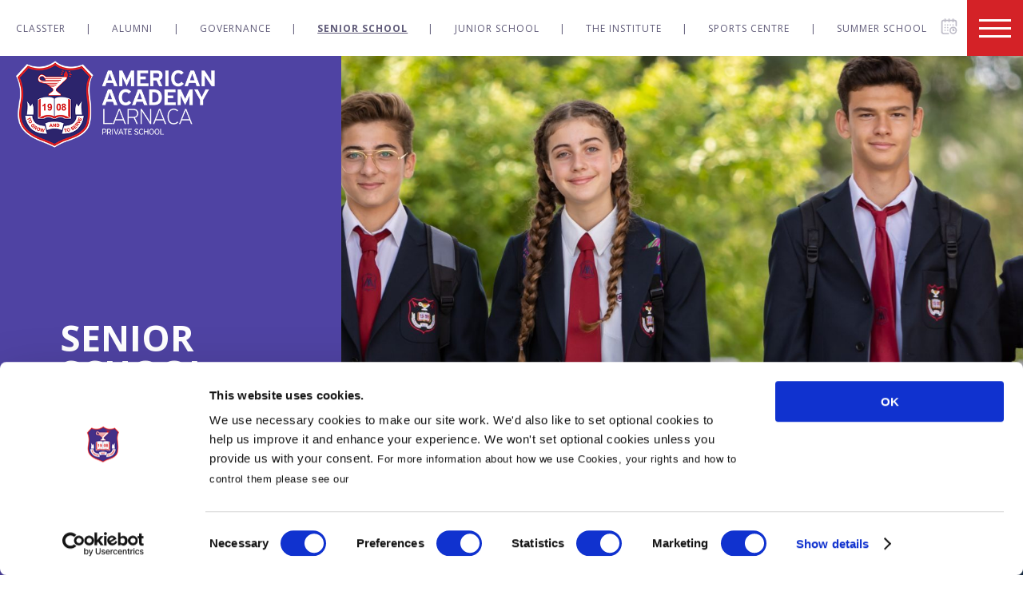

--- FILE ---
content_type: text/html; charset=UTF-8
request_url: https://www.academy.ac.cy/senior-school/
body_size: 15781
content:
<!DOCTYPE html>
<html lang="en-US" prefix="og: http://ogp.me/ns#">
<head>
    	<!-- Important for Header -->
	<meta charset="UTF-8">
	<meta name="viewport" content="width=device-width, initial-scale=1">
	<script id="Cookiebot" src="https://consent.cookiebot.com/uc.js"   data-cbid="8260ef81-a15f-4937-a2ee-c12bc4f170a8" type="text/javascript" data-blockingmode="auto"></script><style>:root,::before,::after{--mec-color-skin: #40d9f1;--mec-color-skin-rgba-1: rgba(64, 217, 241, .25);--mec-color-skin-rgba-2: rgba(64, 217, 241, .5);--mec-color-skin-rgba-3: rgba(64, 217, 241, .75);--mec-color-skin-rgba-4: rgba(64, 217, 241, .11);--mec-container-normal-width: 1196px;--mec-container-large-width: 1690px;--mec-fes-main-color: #40d9f1;--mec-fes-main-color-rgba-1: rgba(64, 217, 241, 0.12);--mec-fes-main-color-rgba-2: rgba(64, 217, 241, 0.23);--mec-fes-main-color-rgba-3: rgba(64, 217, 241, 0.03);--mec-fes-main-color-rgba-4: rgba(64, 217, 241, 0.3);--mec-fes-main-color-rgba-5: rgb(64 217 241 / 7%);--mec-fes-main-color-rgba-6: rgba(64, 217, 241, 0.2);--mec-fluent-main-color: #ade7ff;--mec-fluent-main-color-rgba-1: rgba(173, 231, 255, 0.3);--mec-fluent-main-color-rgba-2: rgba(173, 231, 255, 0.8);--mec-fluent-main-color-rgba-3: rgba(173, 231, 255, 0.1);--mec-fluent-main-color-rgba-4: rgba(173, 231, 255, 0.2);--mec-fluent-main-color-rgba-5: rgba(173, 231, 255, 0.7);--mec-fluent-main-color-rgba-6: rgba(173, 231, 255, 0.7);--mec-fluent-bold-color: #00acf8;--mec-fluent-bg-hover-color: #ebf9ff;--mec-fluent-bg-color: #f5f7f8;--mec-fluent-second-bg-color: #d6eef9;}.mec-wrap, .mec-wrap div:not([class^="elementor-"]), .lity-container, .mec-wrap h1, .mec-wrap h2, .mec-wrap h3, .mec-wrap h4, .mec-wrap h5, .mec-wrap h6, .entry-content .mec-wrap h1, .entry-content .mec-wrap h2, .entry-content .mec-wrap h3, .entry-content .mec-wrap h4, .entry-content .mec-wrap h5, .entry-content .mec-wrap h6, .mec-wrap .mec-totalcal-box input[type="submit"], .mec-wrap .mec-totalcal-box .mec-totalcal-view span, .mec-agenda-event-title a, .lity-content .mec-events-meta-group-booking select, .lity-content .mec-book-ticket-variation h5, .lity-content .mec-events-meta-group-booking input[type="number"], .lity-content .mec-events-meta-group-booking input[type="text"], .lity-content .mec-events-meta-group-booking input[type="email"],.mec-organizer-item a, .mec-single-event .mec-events-meta-group-booking ul.mec-book-tickets-container li.mec-book-ticket-container label{ font-family: "Montserrat", -apple-system, BlinkMacSystemFont, "Segoe UI", Roboto, sans-serif;}.mec-event-content p, .mec-search-bar-result .mec-event-detail{ font-family: Roboto, sans-serif;} .mec-wrap .mec-totalcal-box input, .mec-wrap .mec-totalcal-box select, .mec-checkboxes-search .mec-searchbar-category-wrap, .mec-wrap .mec-totalcal-box .mec-totalcal-view span{ font-family: "Roboto", Helvetica, Arial, sans-serif; }.mec-event-grid-modern .event-grid-modern-head .mec-event-day, .mec-event-list-minimal .mec-time-details, .mec-event-list-minimal .mec-event-detail, .mec-event-list-modern .mec-event-detail, .mec-event-grid-minimal .mec-time-details, .mec-event-grid-minimal .mec-event-detail, .mec-event-grid-simple .mec-event-detail, .mec-event-cover-modern .mec-event-place, .mec-event-cover-clean .mec-event-place, .mec-calendar .mec-event-article .mec-localtime-details div, .mec-calendar .mec-event-article .mec-event-detail, .mec-calendar.mec-calendar-daily .mec-calendar-d-top h2, .mec-calendar.mec-calendar-daily .mec-calendar-d-top h3, .mec-toggle-item-col .mec-event-day, .mec-weather-summary-temp{ font-family: "Roboto", sans-serif; } .mec-fes-form, .mec-fes-list, .mec-fes-form input, .mec-event-date .mec-tooltip .box, .mec-event-status .mec-tooltip .box, .ui-datepicker.ui-widget, .mec-fes-form button[type="submit"].mec-fes-sub-button, .mec-wrap .mec-timeline-events-container p, .mec-wrap .mec-timeline-events-container h4, .mec-wrap .mec-timeline-events-container div, .mec-wrap .mec-timeline-events-container a, .mec-wrap .mec-timeline-events-container span{ font-family: -apple-system, BlinkMacSystemFont, "Segoe UI", Roboto, sans-serif !important; }</style>
<!-- Search Engine Optimization by Rank Math - https://s.rankmath.com/home -->
<title>American Academy Larnaca | Private School | Senior School</title>
<meta name="robots" content="index, follow, max-snippet:-1, max-video-preview:-1, max-image-preview:large"/>
<link rel="canonical" href="https://www.academy.ac.cy/senior-school/" />
<meta name="keywords" content="American Academy Larnaca | Private School | Senior School"/>
<meta property="og:locale" content="en_US">
<meta property="og:type" content="article">
<meta property="og:title" content="American Academy Larnaca | Private School | Senior School">
<meta property="og:url" content="https://www.academy.ac.cy/senior-school/">
<meta property="og:site_name" content="American Academy Larnaca">
<meta property="og:updated_time" content="2023-01-04T11:21:06+02:00">
<meta name="twitter:card" content="summary_large_image">
<meta name="twitter:title" content="American Academy Larnaca | Private School | Senior School">
<script type="application/ld+json">{"@context":"https:\/\/schema.org","@graph":[{"@type":"Article","headline":"American Academy Larnaca | Private School | Senior School","description":"","datePublished":"2020-01-24T08:59:19+02:00","dateModified":"2023-01-04T11:21:06+02:00","publisher":{"@type":"Organization","name":"American Academy Larnaca","logo":{"@type":"ImageObject","url":false}},"mainEntityOfPage":{"@type":"WebPage","@id":"https:\/\/www.academy.ac.cy\/senior-school\/"},"author":{"@type":"Person","name":"administrator"}}]}</script>
<!-- /Rank Math WordPress SEO plugin -->

<link rel='dns-prefetch' href='//code.jquery.com' />
<link rel='dns-prefetch' href='//fonts.googleapis.com' />
<link rel='dns-prefetch' href='//maxcdn.bootstrapcdn.com' />
<link rel='dns-prefetch' href='//cdn.linearicons.com' />
<link rel='dns-prefetch' href='//s.w.org' />
		<script type="text/javascript">
			window._wpemojiSettings = {"baseUrl":"https:\/\/s.w.org\/images\/core\/emoji\/12.0.0-1\/72x72\/","ext":".png","svgUrl":"https:\/\/s.w.org\/images\/core\/emoji\/12.0.0-1\/svg\/","svgExt":".svg","source":{"wpemoji":"https:\/\/www.academy.ac.cy\/wp-includes\/js\/wp-emoji.js?ver=5.4.18","twemoji":"https:\/\/www.academy.ac.cy\/wp-includes\/js\/twemoji.js?ver=5.4.18"}};
			/**
 * @output wp-includes/js/wp-emoji-loader.js
 */

( function( window, document, settings ) {
	var src, ready, ii, tests;

	// Create a canvas element for testing native browser support of emoji.
	var canvas = document.createElement( 'canvas' );
	var context = canvas.getContext && canvas.getContext( '2d' );

	/**
	 * Checks if two sets of Emoji characters render the same visually.
	 *
	 * @since 4.9.0
	 *
	 * @private
	 *
	 * @param {number[]} set1 Set of Emoji character codes.
	 * @param {number[]} set2 Set of Emoji character codes.
	 *
	 * @return {boolean} True if the two sets render the same.
	 */
	function emojiSetsRenderIdentically( set1, set2 ) {
		var stringFromCharCode = String.fromCharCode;

		// Cleanup from previous test.
		context.clearRect( 0, 0, canvas.width, canvas.height );
		context.fillText( stringFromCharCode.apply( this, set1 ), 0, 0 );
		var rendered1 = canvas.toDataURL();

		// Cleanup from previous test.
		context.clearRect( 0, 0, canvas.width, canvas.height );
		context.fillText( stringFromCharCode.apply( this, set2 ), 0, 0 );
		var rendered2 = canvas.toDataURL();

		return rendered1 === rendered2;
	}

	/**
	 * Detects if the browser supports rendering emoji or flag emoji.
	 *
	 * Flag emoji are a single glyph made of two characters, so some browsers
	 * (notably, Firefox OS X) don't support them.
	 *
	 * @since 4.2.0
	 *
	 * @private
	 *
	 * @param {string} type Whether to test for support of "flag" or "emoji".
	 *
	 * @return {boolean} True if the browser can render emoji, false if it cannot.
	 */
	function browserSupportsEmoji( type ) {
		var isIdentical;

		if ( ! context || ! context.fillText ) {
			return false;
		}

		/*
		 * Chrome on OS X added native emoji rendering in M41. Unfortunately,
		 * it doesn't work when the font is bolder than 500 weight. So, we
		 * check for bold rendering support to avoid invisible emoji in Chrome.
		 */
		context.textBaseline = 'top';
		context.font = '600 32px Arial';

		switch ( type ) {
			case 'flag':
				/*
				 * Test for Transgender flag compatibility. This flag is shortlisted for the Emoji 13 spec,
				 * but has landed in Twemoji early, so we can add support for it, too.
				 *
				 * To test for support, we try to render it, and compare the rendering to how it would look if
				 * the browser doesn't render it correctly (white flag emoji + transgender symbol).
				 */
				isIdentical = emojiSetsRenderIdentically(
					[ 0x1F3F3, 0xFE0F, 0x200D, 0x26A7, 0xFE0F ],
					[ 0x1F3F3, 0xFE0F, 0x200B, 0x26A7, 0xFE0F ]
				);

				if ( isIdentical ) {
					return false;
				}

				/*
				 * Test for UN flag compatibility. This is the least supported of the letter locale flags,
				 * so gives us an easy test for full support.
				 *
				 * To test for support, we try to render it, and compare the rendering to how it would look if
				 * the browser doesn't render it correctly ([U] + [N]).
				 */
				isIdentical = emojiSetsRenderIdentically(
					[ 0xD83C, 0xDDFA, 0xD83C, 0xDDF3 ],
					[ 0xD83C, 0xDDFA, 0x200B, 0xD83C, 0xDDF3 ]
				);

				if ( isIdentical ) {
					return false;
				}

				/*
				 * Test for English flag compatibility. England is a country in the United Kingdom, it
				 * does not have a two letter locale code but rather an five letter sub-division code.
				 *
				 * To test for support, we try to render it, and compare the rendering to how it would look if
				 * the browser doesn't render it correctly (black flag emoji + [G] + [B] + [E] + [N] + [G]).
				 */
				isIdentical = emojiSetsRenderIdentically(
					[ 0xD83C, 0xDFF4, 0xDB40, 0xDC67, 0xDB40, 0xDC62, 0xDB40, 0xDC65, 0xDB40, 0xDC6E, 0xDB40, 0xDC67, 0xDB40, 0xDC7F ],
					[ 0xD83C, 0xDFF4, 0x200B, 0xDB40, 0xDC67, 0x200B, 0xDB40, 0xDC62, 0x200B, 0xDB40, 0xDC65, 0x200B, 0xDB40, 0xDC6E, 0x200B, 0xDB40, 0xDC67, 0x200B, 0xDB40, 0xDC7F ]
				);

				return ! isIdentical;
			case 'emoji':
				/*
				 * Love is love.
				 *
				 * To test for Emoji 12 support, try to render a new emoji: men holding hands, with different skin
				 * tone modifiers.
				 *
				 * When updating this test for future Emoji releases, ensure that individual emoji that make up the
				 * sequence come from older emoji standards.
				 */
				isIdentical = emojiSetsRenderIdentically(
					[0xD83D, 0xDC68, 0xD83C, 0xDFFE, 0x200D, 0xD83E, 0xDD1D, 0x200D, 0xD83D, 0xDC68, 0xD83C, 0xDFFC],
					[0xD83D, 0xDC68, 0xD83C, 0xDFFE, 0x200B, 0xD83E, 0xDD1D, 0x200B, 0xD83D, 0xDC68, 0xD83C, 0xDFFC]
				);

				return ! isIdentical;
		}

		return false;
	}

	/**
	 * Adds a script to the head of the document.
	 *
	 * @ignore
	 *
	 * @since 4.2.0
	 *
	 * @param {Object} src The url where the script is located.
	 * @return {void}
	 */
	function addScript( src ) {
		var script = document.createElement( 'script' );

		script.src = src;
		script.defer = script.type = 'text/javascript';
		document.getElementsByTagName( 'head' )[0].appendChild( script );
	}

	tests = Array( 'flag', 'emoji' );

	settings.supports = {
		everything: true,
		everythingExceptFlag: true
	};

	/*
	 * Tests the browser support for flag emojis and other emojis, and adjusts the
	 * support settings accordingly.
	 */
	for( ii = 0; ii < tests.length; ii++ ) {
		settings.supports[ tests[ ii ] ] = browserSupportsEmoji( tests[ ii ] );

		settings.supports.everything = settings.supports.everything && settings.supports[ tests[ ii ] ];

		if ( 'flag' !== tests[ ii ] ) {
			settings.supports.everythingExceptFlag = settings.supports.everythingExceptFlag && settings.supports[ tests[ ii ] ];
		}
	}

	settings.supports.everythingExceptFlag = settings.supports.everythingExceptFlag && ! settings.supports.flag;

	// Sets DOMReady to false and assigns a ready function to settings.
	settings.DOMReady = false;
	settings.readyCallback = function() {
		settings.DOMReady = true;
	};

	// When the browser can not render everything we need to load a polyfill.
	if ( ! settings.supports.everything ) {
		ready = function() {
			settings.readyCallback();
		};

		/*
		 * Cross-browser version of adding a dom ready event.
		 */
		if ( document.addEventListener ) {
			document.addEventListener( 'DOMContentLoaded', ready, false );
			window.addEventListener( 'load', ready, false );
		} else {
			window.attachEvent( 'onload', ready );
			document.attachEvent( 'onreadystatechange', function() {
				if ( 'complete' === document.readyState ) {
					settings.readyCallback();
				}
			} );
		}

		src = settings.source || {};

		if ( src.concatemoji ) {
			addScript( src.concatemoji );
		} else if ( src.wpemoji && src.twemoji ) {
			addScript( src.twemoji );
			addScript( src.wpemoji );
		}
	}

} )( window, document, window._wpemojiSettings );
		</script>
		<style type="text/css">
img.wp-smiley,
img.emoji {
	display: inline !important;
	border: none !important;
	box-shadow: none !important;
	height: 1em !important;
	width: 1em !important;
	margin: 0 .07em !important;
	vertical-align: -0.1em !important;
	background: none !important;
	padding: 0 !important;
}
</style>
	<link rel='stylesheet' id='mec-select2-style-css'  href='https://www.academy.ac.cy/wp-content/plugins/modern-events-calendar-lite_new/assets/packages/select2/select2.min.css?ver=7.4.0.1769771398' type='text/css' media='all' />
<link rel='stylesheet' id='mec-font-icons-css'  href='https://www.academy.ac.cy/wp-content/plugins/modern-events-calendar-lite_new/assets/css/iconfonts.css?ver=5.4.18' type='text/css' media='all' />
<link rel='stylesheet' id='mec-frontend-style-css'  href='https://www.academy.ac.cy/wp-content/plugins/modern-events-calendar-lite_new/assets/css/frontend.min.css?ver=7.4.0.1769771398' type='text/css' media='all' />
<link rel='stylesheet' id='mec-tooltip-style-css'  href='https://www.academy.ac.cy/wp-content/plugins/modern-events-calendar-lite_new/assets/packages/tooltip/tooltip.css?ver=5.4.18' type='text/css' media='all' />
<link rel='stylesheet' id='mec-tooltip-shadow-style-css'  href='https://www.academy.ac.cy/wp-content/plugins/modern-events-calendar-lite_new/assets/packages/tooltip/tooltipster-sideTip-shadow.min.css?ver=5.4.18' type='text/css' media='all' />
<link rel='stylesheet' id='featherlight-css'  href='https://www.academy.ac.cy/wp-content/plugins/modern-events-calendar-lite_new/assets/packages/featherlight/featherlight.css?ver=5.4.18' type='text/css' media='all' />
<link rel='stylesheet' id='mec-google-fonts-css'  href='//fonts.googleapis.com/css?family=Montserrat%3A400%2C700%7CRoboto%3A100%2C300%2C400%2C700&#038;ver=5.4.18' type='text/css' media='all' />
<link rel='stylesheet' id='mec-lity-style-css'  href='https://www.academy.ac.cy/wp-content/plugins/modern-events-calendar-lite_new/assets/packages/lity/lity.min.css?ver=5.4.18' type='text/css' media='all' />
<link rel='stylesheet' id='mec-general-calendar-style-css'  href='https://www.academy.ac.cy/wp-content/plugins/modern-events-calendar-lite_new/assets/css/mec-general-calendar.css?ver=5.4.18' type='text/css' media='all' />
<link rel='stylesheet' id='wp-block-library-css'  href='https://www.academy.ac.cy/wp-includes/css/dist/block-library/style.css?ver=5.4.18' type='text/css' media='all' />
<link rel='stylesheet' id='da-css-css'  href='https://www.academy.ac.cy/wp-content/themes/americanacademy/css/da.css?ver=5.4.18' type='text/css' media='all' />
<link rel='stylesheet' id='cookiebot-css-css'  href='https://www.academy.ac.cy/wp-content/themes/americanacademy/css/cookiebot.css?ver=5.4.18' type='text/css' media='all' />
<link rel='stylesheet' id='owlcarousel-css-css'  href='https://www.academy.ac.cy/wp-content/themes/americanacademy/js/owlcarousel/assets/owl.carousel.min.css?ver=5.4.18' type='text/css' media='all' />
<link rel='stylesheet' id='owlcarousel-default-css-css'  href='https://www.academy.ac.cy/wp-content/themes/americanacademy/js/owlcarousel/assets/owl.theme.default.min.css?ver=5.4.18' type='text/css' media='all' />
<link rel='stylesheet' id='datepicker-css-css'  href='https://www.academy.ac.cy/wp-content/themes/americanacademy/css/datepicker.css?ver=5.4.18' type='text/css' media='all' />
<link rel='stylesheet' id='slick-slider-css-css'  href='https://www.academy.ac.cy/wp-content/themes/americanacademy/js/slick/slick.css?ver=5.4.18' type='text/css' media='all' />
<link rel='stylesheet' id='slick-theme-css-css'  href='https://www.academy.ac.cy/wp-content/themes/americanacademy/js/slick/slick-theme.css?ver=5.4.18' type='text/css' media='all' />
<link rel='stylesheet' id='master-css-css'  href='https://www.academy.ac.cy/wp-content/themes/americanacademy/css/cache/master_main.css?ver=5.4.18' type='text/css' media='all' />
<link rel='stylesheet' id='wp-forms-overwrite-css-css'  href='https://www.academy.ac.cy/wp-content/themes/americanacademy/css/wp-forms.css?ver=5.4.18' type='text/css' media='all' />
<link rel='stylesheet' id='events-calendar-overwrite-css-css'  href='https://www.academy.ac.cy/wp-content/themes/americanacademy/css/events-calendar.css?ver=5.4.18' type='text/css' media='all' />
<link rel='stylesheet' id='front-page-overwrite-css-css'  href='https://www.academy.ac.cy/wp-content/themes/americanacademy/css/frond-page.css?ver=5.4.18' type='text/css' media='all' />
<link rel='stylesheet' id='entrance-page-overwrite-css-css'  href='https://www.academy.ac.cy/wp-content/themes/americanacademy/css/entrance.css?ver=5.4.18' type='text/css' media='all' />
<link rel='stylesheet' id='font-awesome-css'  href='//maxcdn.bootstrapcdn.com/font-awesome/4.7.0/css/font-awesome.min.css?ver=5.4.18' type='text/css' media='all' />
<link rel='stylesheet' id='linearicons-icons-css'  href='//cdn.linearicons.com/free/1.0.0/icon-font.min.css?ver=5.4.18' type='text/css' media='all' />
<link rel='stylesheet' id='americanacademy_style-css'  href='https://www.academy.ac.cy/wp-content/themes/americanacademy/style.css?ver=5.4.18' type='text/css' media='all' />
<script type='text/javascript' src='https://code.jquery.com/jquery-3.7.1.min.js?ver=3.7.1'></script>
<script type='text/javascript' src='https://www.academy.ac.cy/wp-content/plugins/modern-events-calendar-lite_new/assets/js/mec-general-calendar.js?ver=7.4.0.1769771398'></script>
<script type='text/javascript' src='https://www.academy.ac.cy/wp-content/plugins/modern-events-calendar-lite_new/assets/packages/tooltip/tooltip.js?ver=7.4.0.1769771398'></script>
<script type='text/javascript'>
/* <![CDATA[ */
var mecdata = {"day":"day","days":"days","hour":"hour","hours":"hours","minute":"minute","minutes":"minutes","second":"second","seconds":"seconds","next":"Next","prev":"Prev","elementor_edit_mode":"no","recapcha_key":"","ajax_url":"https:\/\/www.academy.ac.cy\/wp-admin\/admin-ajax.php","fes_nonce":"d93d746347","fes_thankyou_page_time":"2000","fes_upload_nonce":"f2111bdc99","current_year":"2026","current_month":"01","datepicker_format":"yy-mm-dd"};
/* ]]> */
</script>
<script type='text/javascript' src='https://www.academy.ac.cy/wp-content/plugins/modern-events-calendar-lite_new/assets/js/frontend.js?ver=7.4.0.1769771398'></script>
<script type='text/javascript' src='https://www.academy.ac.cy/wp-content/plugins/modern-events-calendar-lite_new/assets/js/events.js?ver=7.4.0.1769771398'></script>
<script type='text/javascript' src='https://code.jquery.com/jquery-migrate-3.4.1.min.js?ver=3.4.1'></script>
<link rel='https://api.w.org/' href='https://www.academy.ac.cy/wp-json/' />
<link rel="EditURI" type="application/rsd+xml" title="RSD" href="https://www.academy.ac.cy/xmlrpc.php?rsd" />
<link rel="wlwmanifest" type="application/wlwmanifest+xml" href="https://www.academy.ac.cy/wp-includes/wlwmanifest.xml" /> 
<meta name="generator" content="WordPress 5.4.18" />
<link rel='shortlink' href='https://www.academy.ac.cy/?p=72' />
<link rel="alternate" type="application/json+oembed" href="https://www.academy.ac.cy/wp-json/oembed/1.0/embed?url=https%3A%2F%2Fwww.academy.ac.cy%2Fsenior-school%2F" />
<link rel="alternate" type="text/xml+oembed" href="https://www.academy.ac.cy/wp-json/oembed/1.0/embed?url=https%3A%2F%2Fwww.academy.ac.cy%2Fsenior-school%2F&#038;format=xml" />
<style id="wplmi-inline-css" type="text/css"> span.wplmi-user-avatar { width: 16px;display: inline-block !important;flex-shrink: 0; } img.wplmi-elementor-avatar { border-radius: 100%;margin-right: 3px; } 

</style>
            <style>
            #video-pop-up,
            #tour-pop-up {
                background-image: url('https://www.academy.ac.cy/wp-content/uploads/2021/12/L04476-AMERICANACADEMY-SocialMediaBanners-SocialMediaBanners-V04-1920x946-Ribbon.jpg');
            }
        </style>
            <style>
            @media only screen and (max-height:1400px) and (max-width:1400px) {
                #video-pop-up,
                #tour-pop-up {
                    background-image: url('https://www.academy.ac.cy/wp-content/uploads/2021/12/L04476-AMERICANACADEMY-SocialMediaBanners-SocialMediaBanners-V04-1450x1450-Ribbon.jpg');
                }
            }
        </style>
            <style>
            @media only screen and (max-height:700px) and (max-width:700px) {
                #video-pop-up,
                #tour-pop-up {
                    background-image: url('https://www.academy.ac.cy/wp-content/uploads/2021/12/L04476-AMERICANACADEMY-SocialMediaBanners-SocialMediaBanners-V04-750x750-Ribbon.jpg');
                }
            }
        </style>
        <!-- Google Tag Manager -->
    <script>(function(w,d,s,l,i){w[l]=w[l]||[];w[l].push({'gtm.start':
                new Date().getTime(),event:'gtm.js'});var f=d.getElementsByTagName(s)[0],
            j=d.createElement(s),dl=l!='dataLayer'?'&l='+l:'';j.async=true;j.src=
            'https://www.googletagmanager.com/gtm.js?id='+i+dl;f.parentNode.insertBefore(j,f);
        })(window,document,'script','dataLayer','GTM-NSPKPPT');</script>
    <!-- End Google Tag Manager -->
    <!-- Global site tag (gtag.js) - Google Analytics -->
    <script async src="https://www.googletagmanager.com/gtag/js?id=UA-104923321-1"></script>
    <script>
        window.dataLayer = window.dataLayer || [];
        function gtag(){dataLayer.push(arguments);}
        gtag('js', new Date());

        gtag('config', 'UA-104923321-1');
    </script>
    <!-- End Global site tag (gtag.js) - Google Analytics -->
    <!-- Global site tag (gtag.js) - Google Ads: 630568690 -->
    <script async src="https://www.googletagmanager.com/gtag/js?id=AW-630568690"></script>
    <script>
        window.dataLayer = window.dataLayer || [];
        function gtag(){dataLayer.push(arguments);}
        gtag('js', new Date());

        gtag('config', 'AW-630568690');
    </script>
    <!-- End Global site tag (gtag.js) - Google Ads: 630568690 -->
    <!-- Facebook Pixel Code -->
    <script>
        !function(f,b,e,v,n,t,s)
        {if(f.fbq)return;n=f.fbq=function(){n.callMethod?
            n.callMethod.apply(n,arguments):n.queue.push(arguments)};
            if(!f._fbq)f._fbq=n;n.push=n;n.loaded=!0;n.version='2.0';
            n.queue=[];t=b.createElement(e);t.async=!0;
            t.src=v;s=b.getElementsByTagName(e)[0];
            s.parentNode.insertBefore(t,s)}(window,document,'script',
            'https://connect.facebook.net/en_US/fbevents.js');
        fbq('init', '2283143248500802');
        fbq('track', 'PageView');
                    </script>
    <noscript>
        <img height="1" width="1" src="https://www.facebook.com/tr?id=2283143248500802&ev=PageView&noscript=1"/>
    </noscript>
    <!-- End Facebook Pixel Code -->
    <!--  Start LinkedIn -->
    <script type="text/javascript"> _linkedin_partner_id = "2248281"; window._linkedin_data_partner_ids = window._linkedin_data_partner_ids || []; window._linkedin_data_partner_ids.push(_linkedin_partner_id); </script><script type="text/javascript"> (function(){var s = document.getElementsByTagName("script")[0]; var b = document.createElement("script"); b.type = "text/javascript";b.async = true; b.src = "https://snap.licdn.com/li.lms-analytics/insight.min.js"; s.parentNode.insertBefore(b, s);})(); </script> <noscript> <img height="1" width="1" style="display:none;" alt="" src="https://px.ads.linkedin.com/collect/?pid=2248281&fmt=gif" /> </noscript>
    <!--  End LinkedIn -->
    <!--  Start Mailchimp -->
    <script id="mcjs">!function(c,h,i,m,p){m=c.createElement(h),p=c.getElementsByTagName(h)[0],m.async=1,m.src=i,p.parentNode.insertBefore(m,p)}(document,"script","https://chimpstatic.com/mcjs-connected/js/users/e0f1a0c05a275f57b2b06198b/66263dfa71779e9034e5f8cd5.js");</script>
    <!--  End Mailchimp -->
    <meta name="google-site-verification" content="r99Zs8hLTyxyTdBzHzZt7eO00oUXgncr9f8FxE61SZI">
    <meta name="format-detection" content="telephone=no"/>

    <link rel="icon" href="https://www.academy.ac.cy/wp-content/uploads/2020/07/cropped-favicon-32x32.png" sizes="32x32" />
<link rel="icon" href="https://www.academy.ac.cy/wp-content/uploads/2020/07/cropped-favicon-192x192.png" sizes="192x192" />
<link rel="apple-touch-icon" href="https://www.academy.ac.cy/wp-content/uploads/2020/07/cropped-favicon-180x180.png" />
<meta name="msapplication-TileImage" content="https://www.academy.ac.cy/wp-content/uploads/2020/07/cropped-favicon-270x270.png" />
</head>
<body class="page-template page-template-page-department-landing page-template-page-department-landing-php page page-id-72 page-parent mec-theme-americanacademy">
    <!-- Google Tag Manager (noscript) -->
    <noscript><iframe src="https://www.googletagmanager.com/ns.html?id=GTM-NSPKPPT" height="0" width="0" style="display:none;visibility:hidden"></iframe></noscript>
    <!-- End Google Tag Manager (noscript) -->
    <a onclick="javascript: Cookiebot.renew()" class="renew-cookiebot"><img src="https://www.academy.ac.cy/wp-content/themes/americanacademy/images/cookies.png" alt=""></a>
  <header>
           <div class="header-departments">
              <nav class="departments-header-menu-list">
          <ul>
                          <li>
                <a href="https://www.academy.ac.cy/classter/">Classter</a>
              </li>
              <li class="departments-header-menu-list-divider">
                |
              </li>
                          <li>
                <a href="https://www.academy.ac.cy/alumni/">Alumni</a>
              </li>
              <li class="departments-header-menu-list-divider">
                |
              </li>
                          <li>
                <a href="https://www.academy.ac.cy/governance/">Governance</a>
              </li>
              <li class="departments-header-menu-list-divider">
                |
              </li>
                          <li class="active">
                <a href="https://www.academy.ac.cy/senior-school/">Senior School</a>
              </li>
              <li class="departments-header-menu-list-divider">
                |
              </li>
                          <li>
                <a href="https://www.academy.ac.cy/junior-school/">Junior School</a>
              </li>
              <li class="departments-header-menu-list-divider">
                |
              </li>
                          <li>
                <a href="https://www.academy.ac.cy/institute/">The Institute</a>
              </li>
              <li class="departments-header-menu-list-divider">
                |
              </li>
                          <li>
                <a href="https://www.academy.ac.cy/sports-academy/">Sports Centre</a>
              </li>
              <li class="departments-header-menu-list-divider">
                |
              </li>
                          <li>
                <a href="https://www.academy.ac.cy/summer-school/">Summer School</a>
              </li>
              <li class="departments-header-menu-list-divider">
                |
              </li>
                      </ul>
        </nav>
        <a class="header-calendar-link" href="https://www.academy.ac.cy/calendar/?date=month"><img src="https://www.academy.ac.cy/wp-content/themes/americanacademy/images/calendar-ic.svg" alt=""></a>
          </div>
	  <div class="header-breadcrumb"><div class="grid"><a href="https://www.academy.ac.cy/"><span class="desktop">Homepage</span><span class="mobile"><img src="https://www.academy.ac.cy/wp-content/themes/americanacademy/images/home-ic.svg" alt=""></span></a><span class="breadcrumb-divider">/</span><span class="active">Senior School</span><a class="breadcrumb-calendar-link" href="https://www.academy.ac.cy/calendar/?date=month"><img src="https://www.academy.ac.cy/wp-content/themes/americanacademy/images/calendar-ic.svg" alt=""></a></div></div>    <div class="megamenu-menu-open">
      <div class="menu-icons-inside">
        <div class="menu-icon menu-icon-main">
          <span class="menu-icon-create"></span>
        </div>
      </div>
    </div>
       <div class="header-logo">
      <div class="columns">
        <div class="screen-33 tablet-50 phone-100">
          <div class="grid-xsmall">
            <a href="https://www.academy.ac.cy">
                              <img src="https://www.academy.ac.cy/wp-content/themes/americanacademy/images/logo-white.png" alt="">
                          </a>
          </div>
        </div>
      </div>
    </div>
  </header>
<div class="inc-section megamenu-section">
	<div class="megamenu">
    <div class="megamenu-menu-close">
      <div class="menu-icons-inside">
        <div class="menu-icon menu-icon-main">
          <span class="menu-icon-create"></span>
        </div>
      </div>
    </div>
		<div class="megamenu-top">
			<div class="columns">
				<div class="screen-35 tablet-100 phone-100 megamenu-top-left">
          <div class="grid-left-small">
            <div class="megamenu-logo">
              <a href="https://www.academy.ac.cy">
                <img src="https://www.academy.ac.cy/wp-content/themes/americanacademy/images/logo.png" alt="">
              </a>
            </div>
          </div>
				</div>
				<div class="screen-65 tablet-100 phone-100 megamenu-top-right hide-tablet hide-phone">
					<div class="columns flex-wrap">
						<div class="megamenu-top-menu">
							<ul>
                								                  <li>
                    <a href="https://www.academy.ac.cy/calendar/" target="_self">
                      <span class="hide-phone"><img src="https://www.academy.ac.cy/wp-content/themes/americanacademy/images/small-calendar-ic.svg"> Calendar</span>
                      <span class="hide-screen hide-tablet show-phone">
                        <img src="https://www.academy.ac.cy/wp-content/themes/americanacademy/images/small-calendar-ic.svg">                      </span>
                    </a>
                  </li>
																                  <li>
                    <a href="https://www.academy.ac.cy/senior-school/admissions/visit-our-school/" target="_self">
                      <span class="hide-phone"><img src="https://www.academy.ac.cy/wp-content/themes/americanacademy/images/tour-ic.svg"> Visit our School</span>
                      <span class="hide-screen hide-tablet show-phone">
                        <img src="https://www.academy.ac.cy/wp-content/themes/americanacademy/images/tour-ic.svg">                      </span>
                    </a>
                  </li>
															</ul>
						</div>
					</div>
				</div>
			</div>
		</div>
		<div class="megamenu-bottom">
			<div class="columns flex-wrap">
				<div class="screen-35 tablet-100 phone-100 megamenu-bottom-left">
					<div class="megamenu-main-menu">
            <ul>
                              <li data-rel="megamenu-image-dep-17158" style="-webkit-transition: all 0.45s ease; -moz-transition: all 0.45s ease; -o-transition: all 0.45s ease; transition: all 0.45s ease;">
	                                  <a href="https://www.academy.ac.cy/classter/">
                    Classter                  </a>
	                                                  </li>
                              <li class="page_item_has_children" data-rel="megamenu-image-dep-106" style="-webkit-transition: all 0.90s ease; -moz-transition: all 0.90s ease; -o-transition: all 0.90s ease; transition: all 0.90s ease;">
	                                    <span class="lnr lnr-chevron-left megamenu-main-menu-arrow prev"></span>
	                                  <a href="https://www.academy.ac.cy/alumni/">
                    Alumni                  </a>
	                                    <span class="lnr lnr-chevron-right megamenu-main-menu-arrow next"></span>
	                                                      <ul class="children">
		                  <li class="page_item page-item-1574"><a href="https://www.academy.ac.cy/alumni/history/">History</a></li>
<li class="page_item page-item-1575"><a href="https://www.academy.ac.cy/alumni/committee/">Committee</a></li>
<li class="page_item page-item-1577"><a href="https://www.academy.ac.cy/alumni/registration/">Become an Alumni Member</a></li>
<li class="page_item page-item-4373"><a href="https://www.academy.ac.cy/alumni/alumni-payment-methods-2/">Alumni Subscription Fee</a></li>
<li class="page_item page-item-7288"><a href="https://www.academy.ac.cy/alumni/alumni-stories/">Alumni Stories</a></li>
<li class="page_item page-item-16444 page_item_has_children"><a href="https://www.academy.ac.cy/alumni/agm/">ANNUAL GENERAL MEETINGS</a>
<ul class='children'>
	<li class="page_item page-item-16637"><a href="https://www.academy.ac.cy/alumni/agm/annual-general-meeting-2025/">Annual General Meeting 2025</a></li>
	<li class="page_item page-item-13608"><a href="https://www.academy.ac.cy/alumni/agm/agm-2024/">Annual General Meeting 2024</a></li>
	<li class="page_item page-item-9190"><a href="https://www.academy.ac.cy/alumni/agm/annual-general-meeting-2023/">Annual General Meeting 2023</a></li>
	<li class="page_item page-item-7266"><a href="https://www.academy.ac.cy/alumni/agm/annual-general-meeting-2022/">Annual General Meeting 2022</a></li>
	<li class="page_item page-item-6361"><a href="https://www.academy.ac.cy/alumni/agm/alumni-agm-2021/">Annual General Meeting 2021</a></li>
	<li class="page_item page-item-4128"><a href="https://www.academy.ac.cy/alumni/agm/alumni-agm-2020/">Annual General Meeting 2020</a></li>
</ul>
</li>
<li class="page_item page-item-1580"><a href="https://www.academy.ac.cy/alumni/donate/">Donate</a></li>
                    </ul>
                                  </li>
                              <li class="page_item_has_children" data-rel="megamenu-image-dep-67" style="-webkit-transition: all 1.35s ease; -moz-transition: all 1.35s ease; -o-transition: all 1.35s ease; transition: all 1.35s ease;">
	                                    <span class="lnr lnr-chevron-left megamenu-main-menu-arrow prev"></span>
	                                  <a href="https://www.academy.ac.cy/governance/">
                    Governance                  </a>
	                                    <span class="lnr lnr-chevron-right megamenu-main-menu-arrow next"></span>
	                                                      <ul class="children">
		                  <li class="page_item page-item-1607"><a href="https://www.academy.ac.cy/governance/history/">History</a></li>
<li class="page_item page-item-1604"><a href="https://www.academy.ac.cy/governance/mission-vision-values/">MISSION, VISION &amp; VALUES</a></li>
<li class="page_item page-item-1605"><a href="https://www.academy.ac.cy/governance/board-of-directors/">Board of Directors</a></li>
<li class="page_item page-item-3114"><a href="https://www.academy.ac.cy/governance/people/">People</a></li>
<li class="page_item page-item-6795"><a href="https://www.academy.ac.cy/governance/corporate-environmental-statement/">Health, Safety and Environmental Management System</a></li>
<li class="page_item page-item-6914"><a href="https://www.academy.ac.cy/governance/christmas-devotional/">Christmas Devotional</a></li>
<li class="page_item page-item-7296"><a href="https://www.academy.ac.cy/governance/easter-devotional/">Easter Devotional</a></li>
                    </ul>
                                  </li>
                              <li class="page_item_has_children" data-rel="megamenu-image-dep-72" style="-webkit-transition: all 1.80s ease; -moz-transition: all 1.80s ease; -o-transition: all 1.80s ease; transition: all 1.80s ease;">
	                                    <span class="lnr lnr-chevron-left megamenu-main-menu-arrow prev"></span>
	                                  <a href="https://www.academy.ac.cy/senior-school/">
                    Senior School                  </a>
	                                    <span class="lnr lnr-chevron-right megamenu-main-menu-arrow next"></span>
	                                                      <ul class="children">
		                  <li class="page_item page-item-5093"><a href="https://www.academy.ac.cy/senior-school/principals-message/">Principal&#8217;s Welcome Message</a></li>
<li class="page_item page-item-74 page_item_has_children"><a href="https://www.academy.ac.cy/senior-school/admissions/">Admissions</a>
<ul class='children'>
	<li class="page_item page-item-305 page_item_has_children"><a href="https://www.academy.ac.cy/senior-school/admissions/year-1-english/">Year 1 (English)</a></li>
	<li class="page_item page-item-6878 page_item_has_children"><a href="https://www.academy.ac.cy/senior-school/admissions/year-1-greek/">Year 1 (Greek)</a></li>
	<li class="page_item page-item-309"><a href="https://www.academy.ac.cy/senior-school/admissions/year-2/">Year 2</a></li>
	<li class="page_item page-item-311"><a href="https://www.academy.ac.cy/senior-school/admissions/year-3/">Year 3</a></li>
	<li class="page_item page-item-313"><a href="https://www.academy.ac.cy/senior-school/admissions/year-4/">Year 4</a></li>
	<li class="page_item page-item-315"><a href="https://www.academy.ac.cy/senior-school/admissions/year-6/">Year 6</a></li>
	<li class="page_item page-item-5007"><a href="https://www.academy.ac.cy/senior-school/admissions/entrance-exams/">Admissions Results</a></li>
</ul>
</li>
<li class="page_item page-item-13770"><a href="https://www.academy.ac.cy/senior-school/2024-25-planner/">2025-26 School Academic Calendar</a></li>
<li class="page_item page-item-78 page_item_has_children"><a href="https://www.academy.ac.cy/senior-school/academics/">Academics</a>
<ul class='children'>
	<li class="page_item page-item-408"><a href="https://www.academy.ac.cy/senior-school/academics/curriculum/">Curriculum</a></li>
	<li class="page_item page-item-83 page_item_has_children"><a href="https://www.academy.ac.cy/senior-school/academics/pastoral-support/">Pastoral Support</a></li>
	<li class="page_item page-item-85 page_item_has_children"><a href="https://www.academy.ac.cy/senior-school/academics/counseling/">Academic Counselling</a></li>
	<li class="page_item page-item-555"><a href="https://www.academy.ac.cy/senior-school/academics/faculties/">Faculties</a></li>
	<li class="page_item page-item-4440"><a href="https://www.academy.ac.cy/senior-school/academics/gradstories/">Gradstories</a></li>
</ul>
</li>
<li class="page_item page-item-88"><a href="https://www.academy.ac.cy/senior-school/our-people/">Our People</a></li>
<li class="page_item page-item-90 page_item_has_children"><a href="https://www.academy.ac.cy/senior-school/student-life/">Student Life</a>
<ul class='children'>
	<li class="page_item page-item-460 page_item_has_children"><a href="https://www.academy.ac.cy/senior-school/student-life/brotherhood/">Brotherhood Committee</a></li>
	<li class="page_item page-item-464 page_item_has_children"><a href="https://www.academy.ac.cy/senior-school/student-life/extra-curricular-programme/">Extra-Curricular Programme</a></li>
	<li class="page_item page-item-462 page_item_has_children"><a href="https://www.academy.ac.cy/senior-school/student-life/duke-of-edinburgh/">The Duke of Edinburgh&#8217;s International Award</a></li>
	<li class="page_item page-item-468 page_item_has_children"><a href="https://www.academy.ac.cy/senior-school/student-life/weir-camp/">Weir Camp</a></li>
	<li class="page_item page-item-470"><a href="https://www.academy.ac.cy/senior-school/student-life/student-life-stories/">Student Life Stories</a></li>
</ul>
</li>
<li class="page_item page-item-6765"><a href="https://www.academy.ac.cy/senior-school/greek-pathway/">ΕΛΛΗΝΙΚΗ ΣΧΟΛΗ</a></li>
<li class="page_item page-item-92"><a href="https://www.academy.ac.cy/senior-school/newsletters/">Newsletters</a></li>
<li class="page_item page-item-94"><a href="https://www.academy.ac.cy/senior-school/pta/">PTA</a></li>
<li class="page_item page-item-96"><a href="https://www.academy.ac.cy/senior-school/policies/">Policies</a></li>
<li class="page_item page-item-4139"><a href="https://www.academy.ac.cy/senior-school/senior-school-payment-methods/">Tuition Fees and Payment Methods</a></li>
                    </ul>
                                  </li>
                              <li class="page_item_has_children" data-rel="megamenu-image-dep-98" style="-webkit-transition: all 2.25s ease; -moz-transition: all 2.25s ease; -o-transition: all 2.25s ease; transition: all 2.25s ease;">
	                                    <span class="lnr lnr-chevron-left megamenu-main-menu-arrow prev"></span>
	                                  <a href="https://www.academy.ac.cy/junior-school/">
                    Junior School                  </a>
	                                    <span class="lnr lnr-chevron-right megamenu-main-menu-arrow next"></span>
	                                                      <ul class="children">
		                  <li class="page_item page-item-6633"><a href="https://www.academy.ac.cy/junior-school/headteachers-message/">Headteacher&#8217;s Welcome Message</a></li>
<li class="page_item page-item-1082 page_item_has_children"><a href="https://www.academy.ac.cy/junior-school/about-us/">About The Junior School</a>
<ul class='children'>
	<li class="page_item page-item-1094"><a href="https://www.academy.ac.cy/junior-school/about-us/history/">History Of The Junior School</a></li>
	<li class="page_item page-item-1096"><a href="https://www.academy.ac.cy/junior-school/about-us/meet-the-team/">Meet the Team</a></li>
	<li class="page_item page-item-1098"><a href="https://www.academy.ac.cy/junior-school/about-us/why-larnaca/">Why Larnaca</a></li>
	<li class="page_item page-item-1100"><a href="https://www.academy.ac.cy/junior-school/about-us/nursery/">Nursery &amp; Pre-School</a></li>
	<li class="page_item page-item-1102"><a href="https://www.academy.ac.cy/junior-school/about-us/facilities/">Facilities</a></li>
	<li class="page_item page-item-1084 page_item_has_children"><a href="https://www.academy.ac.cy/junior-school/about-us/admissions/">Admissions</a></li>
	<li class="page_item page-item-1104"><a href="https://www.academy.ac.cy/junior-school/about-us/library/">Library</a></li>
	<li class="page_item page-item-1106"><a href="https://www.academy.ac.cy/junior-school/about-us/ict/">ICT</a></li>
	<li class="page_item page-item-1108"><a href="https://www.academy.ac.cy/junior-school/about-us/transition-to-senior-school/">Transition to Senior School</a></li>
</ul>
</li>
<li class="page_item page-item-1086 page_item_has_children"><a href="https://www.academy.ac.cy/junior-school/learning-teaching/">Learning &amp; Teaching</a>
<ul class='children'>
	<li class="page_item page-item-1172"><a href="https://www.academy.ac.cy/junior-school/learning-teaching/curriculum-overview/">Curriculum Overview</a></li>
	<li class="page_item page-item-1174"><a href="https://www.academy.ac.cy/junior-school/learning-teaching/homework/">Homework</a></li>
	<li class="page_item page-item-1178"><a href="https://www.academy.ac.cy/junior-school/learning-teaching/early-years/">Early Years</a></li>
	<li class="page_item page-item-1180"><a href="https://www.academy.ac.cy/junior-school/learning-teaching/phase-1-g1-3/">Phase 1 (G1-3)</a></li>
	<li class="page_item page-item-1182"><a href="https://www.academy.ac.cy/junior-school/learning-teaching/phase-2-g4-6/">Phase 2 (G4-6)</a></li>
</ul>
</li>
<li class="page_item page-item-1088 page_item_has_children"><a href="https://www.academy.ac.cy/junior-school/parent-information-pta/">Parent Information / PTA</a>
<ul class='children'>
	<li class="page_item page-item-1188"><a href="https://www.academy.ac.cy/junior-school/parent-information-pta/equipment/">Equipment</a></li>
	<li class="page_item page-item-1190"><a href="https://www.academy.ac.cy/junior-school/parent-information-pta/school-holidays/">School Holidays</a></li>
	<li class="page_item page-item-1192"><a href="https://www.academy.ac.cy/junior-school/parent-information-pta/pta/">PTA</a></li>
	<li class="page_item page-item-1194"><a href="https://www.academy.ac.cy/junior-school/parent-information-pta/policies/">Policies</a></li>
</ul>
</li>
<li class="page_item page-item-4137"><a href="https://www.academy.ac.cy/junior-school/junior-school-payment-methods/">Tuition Fees and Payment Methods</a></li>
                    </ul>
                                  </li>
                              <li class="page_item_has_children" data-rel="megamenu-image-dep-100" style="-webkit-transition: all 2.70s ease; -moz-transition: all 2.70s ease; -o-transition: all 2.70s ease; transition: all 2.70s ease;">
	                                    <span class="lnr lnr-chevron-left megamenu-main-menu-arrow prev"></span>
	                                  <a href="https://www.academy.ac.cy/institute/">
                    The Institute                  </a>
	                                    <span class="lnr lnr-chevron-right megamenu-main-menu-arrow next"></span>
	                                                      <ul class="children">
		                  <li class="page_item page-item-1458 page_item_has_children"><a href="https://www.academy.ac.cy/institute/about-us/">About the Institute</a>
<ul class='children'>
	<li class="page_item page-item-1473"><a href="https://www.academy.ac.cy/institute/about-us/principals-welcome-message/">Principal&#8217;s Welcome Message</a></li>
	<li class="page_item page-item-1474"><a href="https://www.academy.ac.cy/institute/about-us/history/">History, Mission &amp; Vision</a></li>
	<li class="page_item page-item-1772"><a href="https://www.academy.ac.cy/institute/about-us/what-we-offer/">What We Offer</a></li>
	<li class="page_item page-item-1476"><a href="https://www.academy.ac.cy/institute/about-us/teachers/">Our Teachers &amp; Staff</a></li>
	<li class="page_item page-item-1773"><a href="https://www.academy.ac.cy/institute/about-us/testimonials/">Testimonials</a></li>
</ul>
</li>
<li class="page_item page-item-3123 page_item_has_children"><a href="https://www.academy.ac.cy/institute/programs-2/">Programmes of Study</a>
<ul class='children'>
	<li class="page_item page-item-7005"><a href="https://www.academy.ac.cy/institute/programs-2/preparation-for-university-entrance-exams/">Preparation for University Entrance Exams</a></li>
	<li class="page_item page-item-3247 page_item_has_children"><a href="https://www.academy.ac.cy/institute/programs-2/other-subjects/">Support Lessons &#8211; All Subjects</a></li>
	<li class="page_item page-item-3333"><a href="https://www.academy.ac.cy/institute/programs-2/aa-entrance-placement-exams/">AAL Entrance &amp; Placement Exams</a></li>
	<li class="page_item page-item-3246 page_item_has_children"><a href="https://www.academy.ac.cy/institute/programs-2/languages/">Languages</a></li>
	<li class="page_item page-item-3335"><a href="https://www.academy.ac.cy/institute/programs-2/junior-school-afternoon-program-jsap/">Junior School Afternoon Programme (JSAP)</a></li>
	<li class="page_item page-item-1506 page_item_has_children"><a href="https://www.academy.ac.cy/institute/programs-2/pagkypries-exetaseis/">Προετοιμασια για τις Παγκυπριες Εξετασεις</a></li>
	<li class="page_item page-item-1507"><a href="https://www.academy.ac.cy/institute/programs-2/special-education-needs-sen-lru/">SPECIAL EDUCATIONAL NEEDS (SEN) Assessment Centre</a></li>
</ul>
</li>
<li class="page_item page-item-3124"><a href="https://www.academy.ac.cy/institute/recreational-activities/">Recreational Activities</a></li>
<li class="page_item page-item-1466"><a href="https://www.academy.ac.cy/institute/registration-and-information/">Registration &amp; Information</a></li>
<li class="page_item page-item-4842"><a href="https://www.academy.ac.cy/institute/certificate-online-courses/">Certificate Online Courses</a></li>
<li class="page_item page-item-4132"><a href="https://www.academy.ac.cy/institute/institute-payment-methods/">Payment Methods</a></li>
                    </ul>
                                  </li>
                              <li class="page_item_has_children" data-rel="megamenu-image-dep-104" style="-webkit-transition: all 3.15s ease; -moz-transition: all 3.15s ease; -o-transition: all 3.15s ease; transition: all 3.15s ease;">
	                                    <span class="lnr lnr-chevron-left megamenu-main-menu-arrow prev"></span>
	                                  <a href="https://www.academy.ac.cy/sports-academy/">
                    Sports Centre                  </a>
	                                    <span class="lnr lnr-chevron-right megamenu-main-menu-arrow next"></span>
	                                                      <ul class="children">
		                  <li class="page_item page-item-1786"><a href="https://www.academy.ac.cy/sports-academy/about-us/">About us</a></li>
<li class="page_item page-item-1787 page_item_has_children"><a href="https://www.academy.ac.cy/sports-academy/facilities/">Facilities</a>
<ul class='children'>
	<li class="page_item page-item-1797"><a href="https://www.academy.ac.cy/sports-academy/facilities/sports-card/">Sports Card</a></li>
	<li class="page_item page-item-6645"><a href="https://www.academy.ac.cy/sports-academy/facilities/indoor-2/">Indoor</a></li>
	<li class="page_item page-item-1798"><a href="https://www.academy.ac.cy/sports-academy/facilities/tennis-court/">Tennis Court</a></li>
	<li class="page_item page-item-1799"><a href="https://www.academy.ac.cy/sports-academy/facilities/futsal/">Futsal</a></li>
</ul>
</li>
<li class="page_item page-item-1792"><a href="https://www.academy.ac.cy/sports-academy/gallery/">Photo Gallery</a></li>
<li class="page_item page-item-4130"><a href="https://www.academy.ac.cy/sports-academy/sports-academy-payment-methods/">Payment Methods</a></li>
                    </ul>
                                  </li>
                              <li class="page_item_has_children" data-rel="megamenu-image-dep-102" style="-webkit-transition: all 3.60s ease; -moz-transition: all 3.60s ease; -o-transition: all 3.60s ease; transition: all 3.60s ease;">
	                                    <span class="lnr lnr-chevron-left megamenu-main-menu-arrow prev"></span>
	                                  <a href="https://www.academy.ac.cy/summer-school/">
                    Summer School                  </a>
	                                    <span class="lnr lnr-chevron-right megamenu-main-menu-arrow next"></span>
	                                                      <ul class="children">
		                  <li class="page_item page-item-1653 page_item_has_children"><a href="https://www.academy.ac.cy/summer-school/about-us/">About us</a>
<ul class='children'>
	<li class="page_item page-item-1882"><a href="https://www.academy.ac.cy/summer-school/about-us/welcoming-message/">Welcoming Message</a></li>
	<li class="page_item page-item-1884"><a href="https://www.academy.ac.cy/summer-school/about-us/why-choose-us/">Why Choose Us</a></li>
	<li class="page_item page-item-1888"><a href="https://www.academy.ac.cy/summer-school/about-us/facilities/">Facilities</a></li>
</ul>
</li>
<li class="page_item page-item-1654 page_item_has_children"><a href="https://www.academy.ac.cy/summer-school/our-activities/">Timetables</a>
<ul class='children'>
	<li class="page_item page-item-1892"><a href="https://www.academy.ac.cy/summer-school/our-activities/phase-one-5-7/">Ages 3-5.5</a></li>
	<li class="page_item page-item-1894"><a href="https://www.academy.ac.cy/summer-school/our-activities/phase-two-8-11/">Ages 6-9</a></li>
	<li class="page_item page-item-2435"><a href="https://www.academy.ac.cy/summer-school/our-activities/phase-three-12-14/">Ages 10-14</a></li>
</ul>
</li>
<li class="page_item page-item-1655 page_item_has_children"><a href="https://www.academy.ac.cy/summer-school/admissions/">Admissions</a>
<ul class='children'>
	<li class="page_item page-item-1908"><a href="https://www.academy.ac.cy/summer-school/admissions/useful-info/">General Information</a></li>
	<li class="page_item page-item-1900"><a href="https://www.academy.ac.cy/summer-school/admissions/registration-forms/">Registration Forms</a></li>
</ul>
</li>
<li class="page_item page-item-1656"><a href="https://www.academy.ac.cy/summer-school/photo-gallery/">Photo Gallery</a></li>
<li class="page_item page-item-4091"><a href="https://www.academy.ac.cy/summer-school/summer-school-payment-methods/">Payment Methods</a></li>
                    </ul>
                                  </li>
                          </ul>
					</div>
          <div class="megamenu-main-smallmenu">
            <ul>
              <li>
                <a href="https://www.academy.ac.cy/job-vacancies/">Vacancies</a>
              </li>
              <li>
                <a href="https://www.academy.ac.cy/tenders">Tenders</a>
              </li>
              <li>
                <a href="https://www.academy.ac.cy/visit-our-school">Visit Our School</a>
              </li>
              <li>
                <a href="https://www.academy.ac.cy/announcements/">Announcements</a>
              </li>
              <li>
                <a href="https://www.jccsmart.com/e-bill/23370026" target="_blank">Online Payments</a>
              </li>
            </ul>
          </div>
          <div class="megamenu-calendar bookshop">
            <a href="https://bookshop.academy.ac.cy/" target="_blank" class="megamenu-calendar-link">
              <img src="https://www.academy.ac.cy/wp-content/themes/americanacademy/images/bookshop-added-ic.svg" alt="">
              <span class="block">Bookshop</span>
            </a>
          </div>
          <div class="megamenu-calendar">
            <a href="https://www.academy.ac.cy/calendar/?date=month" class="megamenu-calendar-link">
              <img src="https://www.academy.ac.cy/wp-content/themes/americanacademy/images/calendar-ic.svg" alt="">
              <span class="block">Calendar</span>
            </a>
          </div>
          <div class="megamenu-social-media">
                          <a href="https://www.instagram.com/americanacademylarnaca/" target="_blank" class="megamenu-social-links">
                <i class="fa fa-instagram" aria-hidden="true"></i>
              </a>
            	                        <a href="https://www.facebook.com/americanacademylarnaca/" target="_blank" class="megamenu-social-links">
                <i class="fa fa-facebook-square" aria-hidden="true"></i>
              </a>
	                      <a href="https://www.linkedin.com/school/american-academy-larnaca/" target="_blank" class="megamenu-social-links">
              <i class="fa fa-linkedin-square" aria-hidden="true"></i>
            </a>
            <a href="https://www.youtube.com/channel/UC_BSChe0YwmlCpT8RbE4kJg" target="_blank" class="megamenu-social-links">
              <i class="fa fa-youtube-square" aria-hidden="true"></i>
            </a>
          </div>
				</div>
				<div class="screen-65 tablet-100 phone-100 megamenu-bottom-right hide-tablet hide-phone">
          					<div class="megamenu-image" style="background-image: url('https://www.academy.ac.cy/wp-content/uploads/2020/07/menu.jpg');">
                      </div>
				</div>
			</div>
      <div class="megamenu-connect">
				<div class="inc-section connect-section">
	<div class="flex-wrap flex-right">
		<div class="connect-title">CONNECT</div>
		<div class="connect-buttons">
			<div class="connect-button-item">
				<div class="connect-button-icon">
					<img src="https://www.academy.ac.cy/wp-content/themes/americanacademy/images/students-ic.svg" alt="">
				</div>
				<div class="connect-button-menu">
					<h4 class="connect-menu-title">STUDENTS</h4>
					<div class="menu-connect-with-students-menu-container"><ul id="menu-connect-with-students-menu" class="menu"><li id="menu-item-1133" class="menu-item menu-item-type-custom menu-item-object-custom menu-item-1133"><a target="_blank" rel="noopener noreferrer" href="https://login.microsoftonline.com/common/oauth2/authorize?client_id=00000002-0000-0ff1-ce00-000000000000&#038;redirect_uri=https%3a%2f%2foutlook.office365.com%2fowa%2f&#038;resource=00000002-0000-0ff1-ce00-000000000000&#038;response_mode=form_post&#038;response_type=code+id_token&#038;scope=openid&#038;msafed=0&#038;client-request-id=07f9350a-21bd-46e0-92f1-1bb60db6e08f&#038;protectedtoken=true&#038;nonce=637244360659230724.3c9fd4a0-cf1c-4d25-9ca8-064db0ddfeea&#038;state=DYtBEoAgCACxpueQJKj5HAK9duz7cdid2cMmANiDLUgUgt64FxFu1OooTBEn21guSmjrMhQvFYfpjdTEH3Jfc2qK98jvp_kH">Webmail</a></li>
<li id="menu-item-17113" class="menu-item menu-item-type-custom menu-item-object-custom menu-item-17113"><a target="_blank" rel="noopener noreferrer" href="https://academy.classter.com/">Classter</a></li>
</ul></div>				</div>
			</div>
			<div class="connect-button-item">
				<div class="connect-button-icon">
					<img src="https://www.academy.ac.cy/wp-content/themes/americanacademy/images/parents-ic.svg" alt="">
				</div>
				<div class="connect-button-menu">
					<h4 class="connect-menu-title">PARENTS</h4>
					<div class="menu-connect-with-parents-menu-container"><ul id="menu-connect-with-parents-menu" class="menu"><li id="menu-item-1221" class="menu-item menu-item-type-custom menu-item-object-custom menu-item-1221"><a target="_blank" rel="noopener noreferrer" href="https://academy.classter.com/">Classter</a></li>
</ul></div>				</div>
			</div>
            
		</div>
	</div>
</div>      </div>
		</div>
	</div>
</div>


    <div id="header-banner">
        <div class="hero-slider-item">
            <div class="hero-slider-front">
                <div class="columns flex-wrap">
                    <div class="screen-33 tablet-50 phone-100 hero-slider-left">
                                                <h1 class="hero-slider-title">Senior School</h1>
                                                                    </div>
                    <div class="screen-66 tablet-50 phone-100 hero-slider-right">
                                                    <div class="hero-slider-images" style="background-image: url('https://www.academy.ac.cy/wp-content/uploads/2023/01/050-scaled-e1677751594485.jpg');">
                                <img src="https://www.academy.ac.cy/wp-content/uploads/2023/01/050-scaled-e1677751594485.jpg" alt="">
                            </div>

                                            </div>
                </div>
            </div>
        </div>
                            <div class="hero-slider-scroll"></div>
                    </div>
	<div id="department-categories" class="large-page-section-top big-page-section-bottom">
		<div class="grid">
      <div class="columns flex-wrap row-20">
                    <div class="screen-50 tablet-50 phone-100 col-20 department-cat-item">
              <a href="https://www.academy.ac.cy/senior-school/principals-message/">
                <span class="block department-cat-wrap">
                  <span class="block department-cat-back"></span>
                  <span class="block department-cat-front">
                    <span class="block department-cat-text">
                    <span class="block department-cat-title">Principal's Welcome Message<span class="lnr lnr-chevron-right-double"></span></span>
                  </span>
                                        <span class="block department-cat-image" style="background-image: url('https://www.academy.ac.cy/wp-content/uploads/2020/01/ourpeople.png'); mask-image: url('https://www.academy.ac.cy/wp-content/uploads/2020/01/ourpeople.png'); -webkit-mask-image: url('https://www.academy.ac.cy/wp-content/uploads/2020/01/ourpeople.png');">
                      <img src="https://www.academy.ac.cy/wp-content/uploads/2020/01/ourpeople.png" alt="Principal's Welcome Message">
                    </span>
	                                    </span>
                  
                </span>
              </a>
            </div>
                      <div class="screen-50 tablet-50 phone-100 col-20 department-cat-item">
              <a href="https://www.academy.ac.cy/senior-school/admissions/">
                <span class="block department-cat-wrap">
                  <span class="block department-cat-back"></span>
                  <span class="block department-cat-front">
                    <span class="block department-cat-text">
                    <span class="block department-cat-title">Admissions<span class="lnr lnr-chevron-right-double"></span></span>
                  </span>
                                        <span class="block department-cat-image" style="background-image: url('https://www.academy.ac.cy/wp-content/uploads/2020/01/admissions.png'); mask-image: url('https://www.academy.ac.cy/wp-content/uploads/2020/01/admissions.png'); -webkit-mask-image: url('https://www.academy.ac.cy/wp-content/uploads/2020/01/admissions.png');">
                      <img src="https://www.academy.ac.cy/wp-content/uploads/2020/01/admissions.png" alt="Admissions">
                    </span>
	                                    </span>
                  
                </span>
              </a>
            </div>
                      <div class="screen-33 tablet-33 phone-50 col-20 department-cat-item">
              <a href="https://www.academy.ac.cy/senior-school/2024-25-planner/">
                <span class="block department-cat-wrap">
                  <span class="block department-cat-back"></span>
                  <span class="block department-cat-front">
                    <span class="block department-cat-text">
                    <span class="block department-cat-title">2025-26 School Academic Calendar<span class="lnr lnr-chevron-right-double"></span></span>
                  </span>
                                    </span>
                  
                </span>
              </a>
            </div>
                      <div class="screen-33 tablet-33 phone-50 col-20 department-cat-item">
              <a href="https://www.academy.ac.cy/senior-school/academics/">
                <span class="block department-cat-wrap">
                  <span class="block department-cat-back"></span>
                  <span class="block department-cat-front">
                    <span class="block department-cat-text">
                    <span class="block department-cat-title">Academics<span class="lnr lnr-chevron-right-double"></span></span>
                  </span>
                                        <span class="block department-cat-image" style="background-image: url('https://www.academy.ac.cy/wp-content/uploads/2020/01/academics.png'); mask-image: url('https://www.academy.ac.cy/wp-content/uploads/2020/01/academics.png'); -webkit-mask-image: url('https://www.academy.ac.cy/wp-content/uploads/2020/01/academics.png');">
                      <img src="https://www.academy.ac.cy/wp-content/uploads/2020/01/academics.png" alt="Academics">
                    </span>
	                                    </span>
                  
                </span>
              </a>
            </div>
                      <div class="screen-33 tablet-33 phone-50 col-20 department-cat-item">
              <a href="https://www.academy.ac.cy/senior-school/our-people/">
                <span class="block department-cat-wrap">
                  <span class="block department-cat-back"></span>
                  <span class="block department-cat-front">
                    <span class="block department-cat-text">
                    <span class="block department-cat-title">Our People<span class="lnr lnr-chevron-right-double"></span></span>
                  </span>
                                        <span class="block department-cat-image" style="background-image: url('https://www.academy.ac.cy/wp-content/uploads/2020/01/ourpeople.png'); mask-image: url('https://www.academy.ac.cy/wp-content/uploads/2020/01/ourpeople.png'); -webkit-mask-image: url('https://www.academy.ac.cy/wp-content/uploads/2020/01/ourpeople.png');">
                      <img src="https://www.academy.ac.cy/wp-content/uploads/2020/01/ourpeople.png" alt="Our People">
                    </span>
	                                    </span>
                  
                </span>
              </a>
            </div>
                      <div class="screen-33 tablet-33 phone-50 col-20 department-cat-item">
              <a href="https://www.academy.ac.cy/senior-school/student-life/">
                <span class="block department-cat-wrap">
                  <span class="block department-cat-back"></span>
                  <span class="block department-cat-front">
                    <span class="block department-cat-text">
                    <span class="block department-cat-title">Student Life<span class="lnr lnr-chevron-right-double"></span></span>
                  </span>
                                        <span class="block department-cat-image" style="background-image: url('https://www.academy.ac.cy/wp-content/uploads/2020/01/student-life.png'); mask-image: url('https://www.academy.ac.cy/wp-content/uploads/2020/01/student-life.png'); -webkit-mask-image: url('https://www.academy.ac.cy/wp-content/uploads/2020/01/student-life.png');">
                      <img src="https://www.academy.ac.cy/wp-content/uploads/2020/01/student-life.png" alt="Student Life">
                    </span>
	                                    </span>
                  
                </span>
              </a>
            </div>
                      <div class="screen-33 tablet-33 phone-50 col-20 department-cat-item">
              <a href="https://www.academy.ac.cy/senior-school/greek-pathway/">
                <span class="block department-cat-wrap">
                  <span class="block department-cat-back"></span>
                  <span class="block department-cat-front">
                    <span class="block department-cat-text">
                    <span class="block department-cat-title">ΕΛΛΗΝΙΚΗ ΣΧΟΛΗ<span class="lnr lnr-chevron-right-double"></span></span>
                  </span>
                                        <span class="block department-cat-image" style="background-image: url('https://www.academy.ac.cy/wp-content/uploads/2020/01/admissions.png'); mask-image: url('https://www.academy.ac.cy/wp-content/uploads/2020/01/admissions.png'); -webkit-mask-image: url('https://www.academy.ac.cy/wp-content/uploads/2020/01/admissions.png');">
                      <img src="https://www.academy.ac.cy/wp-content/uploads/2020/01/admissions.png" alt="ΕΛΛΗΝΙΚΗ ΣΧΟΛΗ">
                    </span>
	                                    </span>
                  
                </span>
              </a>
            </div>
                      <div class="screen-33 tablet-33 phone-50 col-20 department-cat-item">
              <a href="https://www.academy.ac.cy/senior-school/newsletters/">
                <span class="block department-cat-wrap">
                  <span class="block department-cat-back"></span>
                  <span class="block department-cat-front">
                    <span class="block department-cat-text">
                    <span class="block department-cat-title">Newsletters<span class="lnr lnr-chevron-right-double"></span></span>
                  </span>
                                        <span class="block department-cat-image" style="background-image: url('https://www.academy.ac.cy/wp-content/uploads/2020/01/publications.png'); mask-image: url('https://www.academy.ac.cy/wp-content/uploads/2020/01/publications.png'); -webkit-mask-image: url('https://www.academy.ac.cy/wp-content/uploads/2020/01/publications.png');">
                      <img src="https://www.academy.ac.cy/wp-content/uploads/2020/01/publications.png" alt="Newsletters">
                    </span>
	                                    </span>
                  
                </span>
              </a>
            </div>
                      <div class="screen-33 tablet-33 phone-50 col-20 department-cat-item">
              <a href="https://www.academy.ac.cy/senior-school/pta/">
                <span class="block department-cat-wrap">
                  <span class="block department-cat-back"></span>
                  <span class="block department-cat-front">
                    <span class="block department-cat-text">
                    <span class="block department-cat-title">PTA<span class="lnr lnr-chevron-right-double"></span></span>
                  </span>
                                        <span class="block department-cat-image" style="background-image: url('https://www.academy.ac.cy/wp-content/uploads/2020/01/pta.png'); mask-image: url('https://www.academy.ac.cy/wp-content/uploads/2020/01/pta.png'); -webkit-mask-image: url('https://www.academy.ac.cy/wp-content/uploads/2020/01/pta.png');">
                      <img src="https://www.academy.ac.cy/wp-content/uploads/2020/01/pta.png" alt="PTA">
                    </span>
	                                    </span>
                  
                </span>
              </a>
            </div>
                      <div class="screen-33 tablet-33 phone-50 col-20 department-cat-item">
              <a href="https://www.academy.ac.cy/senior-school/policies/">
                <span class="block department-cat-wrap">
                  <span class="block department-cat-back"></span>
                  <span class="block department-cat-front">
                    <span class="block department-cat-text">
                    <span class="block department-cat-title">Policies<span class="lnr lnr-chevron-right-double"></span></span>
                  </span>
                                        <span class="block department-cat-image" style="background-image: url('https://www.academy.ac.cy/wp-content/uploads/2020/01/policies.png'); mask-image: url('https://www.academy.ac.cy/wp-content/uploads/2020/01/policies.png'); -webkit-mask-image: url('https://www.academy.ac.cy/wp-content/uploads/2020/01/policies.png');">
                      <img src="https://www.academy.ac.cy/wp-content/uploads/2020/01/policies.png" alt="Policies">
                    </span>
	                                    </span>
                  
                </span>
              </a>
            </div>
                      <div class="screen-33 tablet-33 phone-50 col-20 department-cat-item">
              <a href="https://www.academy.ac.cy/senior-school/senior-school-payment-methods/">
                <span class="block department-cat-wrap">
                  <span class="block department-cat-back"></span>
                  <span class="block department-cat-front">
                    <span class="block department-cat-text">
                    <span class="block department-cat-title">Tuition Fees and Payment Methods<span class="lnr lnr-chevron-right-double"></span></span>
                  </span>
                                        <span class="block department-cat-image" style="background-image: url('https://www.academy.ac.cy/wp-content/uploads/2020/06/policies-4.png'); mask-image: url('https://www.academy.ac.cy/wp-content/uploads/2020/06/policies-4.png'); -webkit-mask-image: url('https://www.academy.ac.cy/wp-content/uploads/2020/06/policies-4.png');">
                      <img src="https://www.academy.ac.cy/wp-content/uploads/2020/06/policies-4.png" alt="Tuition Fees and Payment Methods">
                    </span>
	                                    </span>
                  
                </span>
              </a>
            </div>
                    <div class="screen-33 tablet-33 phone-50 col-20 department-cat-item grey">
            <a href="https://www.jccsmart.com/e-bill/23370026" target="_self">
              <span class="block department-cat-wrap">
                <span class="block department-cat-front">
                  <span class="block department-cat-text">
                                        <span class="block department-cat-title">Online payment through JCC<span class="lnr lnr-chevron-right-double"></span></span>
                  </span>
                </span>
              </span>
            </a>
          </div>
              </div>
		</div>
	</div>
  <div id="gallery-pop-up">
    <div class="gallery-pop-up-container">
      <div class="gallery-pop-up-close">
        <div class="menu-icons-inside">
          <div class="menu-icon menu-icon-main opened">
            <span class="menu-icon-create"></span>
          </div>
        </div>
      </div>
    </div>
  </div>
<div id="video-pop-up">
  <div class="video-pop-up-logo">
    <a href="https://www.academy.ac.cy">
      <img src="https://www.academy.ac.cy/wp-content/themes/americanacademy/images/logo-white.png" alt="">
    </a>
  </div>
  <div class="video-pop-up-close">
    <div class="menu-icons-inside">
      <div class="menu-icon menu-icon-main opened">
        <span class="menu-icon-create"></span>
      </div>
    </div>
  </div>
  <div class="video-pop-up-container">
    <div class="video-pop-up-top">
            <h2>Legacy of Excellence</h2>
    </div>
        <div class="video-pop-up-bottom">
      <div class="columns row-20">
                  <div class="screen-50 tablet-50 phone-100 col-20 video-pop-up-item">
            <div class="video-pop-up-wrap">
              <iframe id="video-pop-up-1" width="100%" height="315" src="https://www.youtube.com/embed/tn6GKPwX2tY" frameborder="0" allow="accelerometer; autoplay; encrypted-media; gyroscope; picture-in-picture" allowfullscreen data-cookieconsent="necessary"></iframe>
            </div>
          </div>
                  <div class="screen-50 tablet-50 phone-100 col-20 video-pop-up-item">
            <div class="video-pop-up-wrap">
              <iframe id="video-pop-up-2" width="100%" height="315" src="https://www.youtube.com/embed/IyMKQOsZphs" frameborder="0" allow="accelerometer; autoplay; encrypted-media; gyroscope; picture-in-picture" allowfullscreen data-cookieconsent="necessary"></iframe>
            </div>
          </div>
              </div>
    </div>
  </div>
</div>
<div id="tour-pop-up">
  <div class="video-pop-up-logo">
    <a href="https://www.academy.ac.cy">
      <img src="https://www.academy.ac.cy/wp-content/themes/americanacademy/images/logo-white.png" alt="">
    </a>
  </div>
  <div class="video-pop-up-close">
    <div class="menu-icons-inside">
      <div class="menu-icon menu-icon-main opened">
        <span class="menu-icon-create"></span>
      </div>
    </div>
  </div>
  <div class="video-pop-up-container flex-vertical-center">
    <div class="video-pop-up-container-wrap">
      <div class="video-pop-up-top">
        <h2>Take a Tour</h2>
      </div>
      <div class="video-pop-up-bottom">
        
<style>
	#hotspot-5716 .hotspots-image-container,
	#hotspot-5716 .leaflet-container {
		background: #ffffff	}

	#hotspot-5716 .hotspots-placeholder,
	.featherlight .featherlight-content.lightbox-5716 {
		background: #ffffff;
		border: 0 #ffffff solid;
		color: #48277c;
	}

	#hotspot-5716 .hotspot-title,
	#hotspot-5716 .bc-product__title a,
	.featherlight .featherlight-content.lightbox-5716 .hotspot-title,
	.featherlight .featherlight-content.lightbox-5716 .bc-product__title a {
		color: #48277c;
	}

			#hotspot-5716 .hotspot-Custom {
			stroke-width: 1;
			fill: #ffffff;
			fill-opacity: 0;
			stroke: #ffffff;
			stroke-opacity: 0;
		}
		#hotspot-5716 .hotspot-Custom:hover,
		#hotspot-5716 .hotspot-Custom:focus,
		#hotspot-5716 .hotspot-Custom.hotspot-active {
			fill: #ffffff;
			fill-opacity: 0.81;
			outline: none;
			stroke: #ffffff;
			stroke-opacity: 0.01;
		}
			#hotspot-5716 .hotspot-default {
			stroke-width: 1;
			fill: #ffffff;
			fill-opacity: 0;
			stroke: #ffffff;
			stroke-opacity: 0;
		}
		#hotspot-5716 .hotspot-default:hover,
		#hotspot-5716 .hotspot-default:focus,
		#hotspot-5716 .hotspot-default.hotspot-active {
			fill: #ffffff;
			fill-opacity: 0.01;
			outline: none;
			stroke: #ffffff;
			stroke-opacity: 0.01;
		}
		#hotspot-5716 .leaflet-tooltip,
	#hotspot-5716 .leaflet-rrose-content-wrapper {
		background: #ffffff;
		border-color: #ffffff;
		color: #48277c;
	}

	#hotspot-5716 a.leaflet-rrose-close-button {
		color: #48277c;
	}

	#hotspot-5716 .leaflet-rrose-tip {
		background: #ffffff;
	}

	#hotspot-5716 .leaflet-popup-scrolled {
		border-bottom-color: #48277c;
		border-top-color: #48277c;
	}

	#hotspot-5716 .leaflet-tooltip-top:before {
		border-top-color: #ffffff;
	}

	#hotspot-5716 .leaflet-tooltip-bottom:before {
		border-bottom-color: #ffffff;
	}
	#hotspot-5716 .leaflet-tooltip-left:before {
		border-left-color: #ffffff;
	}
	#hotspot-5716 .leaflet-tooltip-right:before {
		border-right-color: #ffffff;
	}
</style>


	<div class="hotspots-container links-only layout-tooltip event-hover" id="hotspot-5716" data-layout="tooltip" data-trigger="hover">
		<div class="hotspots-interaction">
			<div class="hotspots-image-container">
	<img
		width="1271"
		height="941"
		src="https://www.academy.ac.cy/wp-content/uploads/2020/12/L02550-AAL-DRONE-PINS-01.png"
		alt="American Academy Map"
		class="hotspots-image skip-lazy"
		usemap="#hotspots-image-5716"
		data-image-title="American Academy Map"
		data-image-description=""
		data-event-trigger="hover"
		data-always-visible="false"
		data-id="5716"
		data-no-lazy="1"
		data-lazy-src=""
		data-lazy="false"
		loading="eager"
		data-skip-lazy="1"
		>
</div>		</div>
		<map name="hotspots-image-5716" class="hotspots-map">
											<area
					shape="poly"
					coords="203,602,181,604,172,629,310,619,317,587,309,583,206,591"
					href="https://my.matterport.com/show/?m=DXwdsvTBg1L&brand=0"
					title="Centenary Building"
					alt="Centenary Building"
					data-action="url"
					data-color-scheme=""
					data-id="area-hotspot-5716-0"
					target="_new"
					class="url-area"
					>
											<area
					shape="poly"
					coords="123,610,202,600,240,500,255,498,258,489,254,478,256,462,231,462,225,468,193,470,170,522,155,556,148,556,146,566,137,567,134,577,135,584,132,594"
					href="https://my.matterport.com/show/?m=Ng5ur7BLz9p&brand=0"
					title="Memorial Hall"
					alt="Memorial Hall"
					data-action="url"
					data-color-scheme=""
					data-id="area-hotspot-5716-1"
					target="_new"
					class="url-area"
					>
											<area
					shape="poly"
					coords="133,478,140,478,182,464,221,456,246,452,247,446,246,438,246,429,247,420,256,418,260,424,266,435,268,441,273,448,307,447,339,449,303,363,259,359,214,360,156,371,123,381"
					href="https://my.matterport.com/show/?m=vhx2Zw6A3vF&brand=0"
					title="Sports Centre"
					alt="Sports Centre"
					data-action="url"
					data-color-scheme=""
					data-id="area-hotspot-5716-2"
					target="_new"
					class="url-area"
					>
											<area
					shape="poly"
					coords="537,297,588,279,578,273,607,264,617,270,628,265,733,310,721,316,714,314,685,324,685,335,650,343,615,332,652,323,661,325,664,313,670,311,659,307,639,312,608,302,621,295,620,289,612,290,573,302,567,300,559,305"
					href="https://my.matterport.com/show/?m=2qqDkj2wTJW&brand=0"
					title="Junior School"
					alt="Junior School"
					data-action="url"
					data-color-scheme=""
					data-id="area-hotspot-5716-3"
					target="_new"
					class="url-area"
					>
											<area
					shape="poly"
					coords="1025,585,998,579,986,616,1170,664,1172,624,1091,601,1100,539,1106,542,1112,509,1108,504,1117,469,1184,481,1185,458,1049,431,1041,454,1061,461"
					href="https://my.matterport.com/show/?m=hUeyes6oDKS&brand=0"
					title="Weir Hall"
					alt="Weir Hall"
					data-action="url"
					data-color-scheme=""
					data-id="area-hotspot-5716-4"
					target="_new"
					class="url-area"
					>
					</map>

		
								<div class="hotspot-info " id="hotspot-hotspot-5716-0">

				
				<h2 class="hotspot-title">Centenary Building</h2>								<div class="hotspot-content">
									</div>
			</div>
								<div class="hotspot-info " id="hotspot-hotspot-5716-1">

				
				<h2 class="hotspot-title">Memorial Hall</h2>								<div class="hotspot-content">
									</div>
			</div>
								<div class="hotspot-info " id="hotspot-hotspot-5716-2">

				
				<h2 class="hotspot-title">Sports Centre</h2>								<div class="hotspot-content">
									</div>
			</div>
								<div class="hotspot-info " id="hotspot-hotspot-5716-3">

				
				<h2 class="hotspot-title">Junior School</h2>								<div class="hotspot-content">
									</div>
			</div>
								<div class="hotspot-info " id="hotspot-hotspot-5716-4">

				
				<h2 class="hotspot-title">Weir Hall</h2>								<div class="hotspot-content">
									</div>
			</div>
			</div>

      </div>
    </div>
  </div>
</div>

<footer class="big-page-section-top">
	    <div class="upper-footer">
      <div class="columns flex-wrap">
        <div class="screen-50 tablet-100 phone-100 upper-footer-left">
          <div class="grid-left">
            <div class="flex-wrap">
              <div class="upper-footer-menus">
                <div class="flex-wrap">
                  <div class="screen-50 tablet-50 phone-100 upper-footer-menu">
					                                  <div class="upper-footer-border">
                          <h3>MAIN DEPARTMENTS</h3>
                          <nav class="upper-footer-menu-list">
                            <ul>
										                                          <li>
                                  <a href="https://www.academy.ac.cy/classter/">Classter</a>
                                </li>
										                                          <li>
                                  <a href="https://www.academy.ac.cy/alumni/">Alumni</a>
                                </li>
										                                          <li>
                                  <a href="https://www.academy.ac.cy/governance/">Governance</a>
                                </li>
										                                          <li>
                                  <a href="https://www.academy.ac.cy/senior-school/">Senior School</a>
                                </li>
										                                          <li>
                                  <a href="https://www.academy.ac.cy/junior-school/">Junior School</a>
                                </li>
										                                          <li>
                                  <a href="https://www.academy.ac.cy/institute/">The Institute</a>
                                </li>
										                                          <li>
                                  <a href="https://www.academy.ac.cy/sports-academy/">Sports Centre</a>
                                </li>
										                                          <li>
                                  <a href="https://www.academy.ac.cy/summer-school/">Summer School</a>
                                </li>
										                                      </ul>
                          </nav>
                        </div>
						                            </div>
                  <div class="screen-50 tablet-50 phone-100 upper-footer-menu">
                    <div class="upper-footer-border">
                      <h3>IMPORTANT LINKS</h3>
                      <nav class="upper-footer-menu-list">
	                      <div class="menu-important-links-menu-container"><ul id="menu-important-links-menu" class="menu"><li id="menu-item-1132" class="menu-item menu-item-type-custom menu-item-object-custom menu-item-1132"><a target="_blank" rel="noopener noreferrer" href="https://login.microsoftonline.com/common/oauth2/authorize?client_id=00000002-0000-0ff1-ce00-000000000000&#038;redirect_uri=https%3a%2f%2foutlook.office365.com%2fowa%2f&#038;resource=00000002-0000-0ff1-ce00-000000000000&#038;response_mode=form_post&#038;response_type=code+id_token&#038;scope=openid&#038;msafed=0&#038;client-request-id=07f9350a-21bd-46e0-92f1-1bb60db6e08f&#038;protectedtoken=true&#038;nonce=637244360659230724.3c9fd4a0-cf1c-4d25-9ca8-064db0ddfeea&#038;state=DYtBEoAgCACxpueQJKj5HAK9duz7cdid2cMmANiDLUgUgt64FxFu1OooTBEn21guSmjrMhQvFYfpjdTEH3Jfc2qK98jvp_kH">Webmail</a></li>
<li id="menu-item-111" class="menu-item menu-item-type-post_type menu-item-object-page menu-item-111"><a href="https://www.academy.ac.cy/job-vacancies/">Vacancies</a></li>
<li id="menu-item-110" class="menu-item menu-item-type-post_type menu-item-object-page menu-item-110"><a href="https://www.academy.ac.cy/tenders/">Tenders</a></li>
<li id="menu-item-1121" class="menu-item menu-item-type-custom menu-item-object-custom menu-item-1121"><a target="_blank" rel="noopener noreferrer" href="https://www.jccsmart.com/e-bill/23370026">Online Payments</a></li>
<li id="menu-item-5004" class="menu-item menu-item-type-post_type menu-item-object-page menu-item-5004"><a href="https://www.academy.ac.cy/announcements/">Announcements</a></li>
<li id="menu-item-4413" class="menu-item menu-item-type-custom menu-item-object-custom menu-item-4413"><a target="_blank" rel="noopener noreferrer" href="https://www.sims-parent.co.uk/">SIMS</a></li>
<li id="menu-item-4414" class="menu-item menu-item-type-post_type menu-item-object-page menu-item-4414"><a href="https://www.academy.ac.cy/visit-our-school/">Visit our School</a></li>
</ul></div>                      </nav>
                    </div>
                  </div>
                </div>
              </div>
              <div class="upper-footer-follow">
                <div class="upper-footer-border">
                  <h3>FOLLOW &nbsp;&nbsp;US</h3>
                  <div class="upper-footer-socials">
	                                        <a class="upper-footer-social" href="https://www.instagram.com/americanacademylarnaca/" target="_blank">
                        <i class="fa fa-instagram" aria-hidden="true"></i>
                      </a>
					          	                                        <a class="upper-footer-social" href="https://www.facebook.com/americanacademylarnaca/" target="_blank">
                        <i class="fa fa-facebook-square" aria-hidden="true"></i>
                      </a>
					                              <a class="upper-footer-social" href="https://www.linkedin.com/school/american-academy-larnaca/" target="_blank">
                      <i class="fa fa-linkedin-square" aria-hidden="true"></i>
                    </a>
                    <a class="upper-footer-social" href="https://www.youtube.com/channel/UC_BSChe0YwmlCpT8RbE4kJg" target="_blank">
                      <i class="fa fa-youtube-square" aria-hidden="true"></i>
                    </a>
                  </div>
                </div>
              </div>
            </div>
          </div>
        </div>
        <div class="screen-50 tablet-100 phone-100 upper-footer-right">
          <div class="flex-wrap">
            <div class="screen-50 tablet-50 phone-100 upper-footer-columns blue">
              <div class="upper-footer-border">
                <h3>CALENDAR</h3>
	                                <p>Stay up to date with us and our activities by keeping an eye on our events calendar.</p>
	                              <div class="upper-footer-bottom-section">
                  <div class="flex-between flex-bottom row-5">
                    <div class="col-5">
                      <img src="https://www.academy.ac.cy/wp-content/themes/americanacademy/images/news-footer-image.png" alt="">
                    </div>
                    <div class="col-5">
                      <a href="https://www.academy.ac.cy/calendar" class="upper-footer-button blue">LEARN MORE</a>
                    </div>
                  </div>
                </div>
              </div>
            </div>
            <div class="screen-50 tablet-50 phone-100 upper-footer-columns yellow">
              <div class="upper-footer-border">
                <h3>The AAL Experience</h3>
                                  <p>Be the first to hear about our News, Events and updates, by joining our mailing list.</p>
                                <div class="upper-footer-bottom-section">
                  <div class="flex-between flex-bottom row-5">
                    <div class="col-5">
                      <img src="https://www.academy.ac.cy/wp-content/themes/americanacademy/images/newsletter-footer-image.png" alt="">
                    </div>
                    <div class="col-5 newsletter-submit">
                      <a href="https://eepurl.com/g5b2yP" target="_blank" class="upper-footer-button yellow" onclick="fbq('track', 'MailchimpSubscribe');">JOIN NOW</a>
                    </div>
                  </div>
                </div>
              </div>
            </div>
          </div>
        </div>
      </div>
      <div class="grid">
        <div class="upper-footer-developed">Designed & Developed by: <a class="bold" href="https://www.skwebline.net/" target="_blank">SK Webline Ltd</a></div>
      </div>
    </div>
    <div class="footer-bottom">
    <div class="flex-wrap">
      <div class="footer-left">
        <div class="grid-left">
          <nav class="footer-nav">
					  <div class="menu-footer-menu-container"><ul id="menu-footer-menu" class="menu"><li id="menu-item-1759" class="menu-item menu-item-type-post_type menu-item-object-page menu-item-1759"><a href="https://www.academy.ac.cy/governance/">About Us</a></li>
<li id="menu-item-70" class="menu-item menu-item-type-post_type menu-item-object-page menu-item-70"><a href="https://www.academy.ac.cy/contact-us/">Contact us</a></li>
<li id="menu-item-71" class="menu-item menu-item-type-post_type menu-item-object-page menu-item-71"><a href="https://www.academy.ac.cy/terms-policies/">Terms &amp; Policies</a></li>
</ul></div>          </nav>
        </div>
      </div>
      <div class="footer-right">
			  <div class="inc-section connect-section">
	<div class="flex-wrap flex-right">
		<div class="connect-title">CONNECT</div>
		<div class="connect-buttons">
			<div class="connect-button-item">
				<div class="connect-button-icon">
					<img src="https://www.academy.ac.cy/wp-content/themes/americanacademy/images/students-ic.svg" alt="">
				</div>
				<div class="connect-button-menu">
					<h4 class="connect-menu-title">STUDENTS</h4>
					<div class="menu-connect-with-students-menu-container"><ul id="menu-connect-with-students-menu-1" class="menu"><li class="menu-item menu-item-type-custom menu-item-object-custom menu-item-1133"><a target="_blank" rel="noopener noreferrer" href="https://login.microsoftonline.com/common/oauth2/authorize?client_id=00000002-0000-0ff1-ce00-000000000000&#038;redirect_uri=https%3a%2f%2foutlook.office365.com%2fowa%2f&#038;resource=00000002-0000-0ff1-ce00-000000000000&#038;response_mode=form_post&#038;response_type=code+id_token&#038;scope=openid&#038;msafed=0&#038;client-request-id=07f9350a-21bd-46e0-92f1-1bb60db6e08f&#038;protectedtoken=true&#038;nonce=637244360659230724.3c9fd4a0-cf1c-4d25-9ca8-064db0ddfeea&#038;state=DYtBEoAgCACxpueQJKj5HAK9duz7cdid2cMmANiDLUgUgt64FxFu1OooTBEn21guSmjrMhQvFYfpjdTEH3Jfc2qK98jvp_kH">Webmail</a></li>
<li class="menu-item menu-item-type-custom menu-item-object-custom menu-item-17113"><a target="_blank" rel="noopener noreferrer" href="https://academy.classter.com/">Classter</a></li>
</ul></div>				</div>
			</div>
			<div class="connect-button-item">
				<div class="connect-button-icon">
					<img src="https://www.academy.ac.cy/wp-content/themes/americanacademy/images/parents-ic.svg" alt="">
				</div>
				<div class="connect-button-menu">
					<h4 class="connect-menu-title">PARENTS</h4>
					<div class="menu-connect-with-parents-menu-container"><ul id="menu-connect-with-parents-menu-1" class="menu"><li class="menu-item menu-item-type-custom menu-item-object-custom menu-item-1221"><a target="_blank" rel="noopener noreferrer" href="https://academy.classter.com/">Classter</a></li>
</ul></div>				</div>
			</div>
            
		</div>
	</div>
</div>      </div>
    </div>
  </div>
</footer>



    <!-- Custom Popup με design σαν αυτό που έστειλες -->
        <div id="popup" class="popup-overlay">
        <div class="popup-container">
            <div class="popup-content">
                <div aria-label="Close" class="close-popup" onclick="closePopup()">
                    <div class="grey open"><img class="align-baseline" src="https://www.academy.ac.cy/wp-content/themes/americanacademy/images/pop-up-x.svg" alt="" /></div>
                </div>
                <div class="columns flex-wrap">
                    <div class="screen-65 tablet-65 phone-100 popup-img"><img class="shadow-img" src="https://www.academy.ac.cy/wp-content/themes/americanacademy/images/popup-img.jpg" alt="" /></div>
                    <div class="screen-35 tablet-35 phone-100 popup-right-side">

                        <div class="popup-inner">
                            <div class="popup-info">
                                <h1 class="popup-title">Senior School only</h1><br>
                                <h1 class="popup-title">ENTRANCE EXAMS 14 FEBRUARY 2026</h1>

                            </div>

                        </div>
                        <div class="popup-btn">
                            <a href="https://form.jotform.com/252111051950039" target="_blank">Apply Now</a>
                        </div>
                    </div>

                </div>
            </div>
        </div>
    </div>
        <script>
        window.addEventListener("load", function() {
            if (!sessionStorage.getItem("popupShown")) {
                document.getElementById("popup").style.display = "flex";
                sessionStorage.setItem("popupShown", "yes");
            }
        });

        function closePopup() {
            document.getElementById("popup").style.display = "none";
        }
    </script>


<link rel='stylesheet' id='drawattention-plugin-styles-css'  href='https://www.academy.ac.cy/wp-content/plugins/draw-attention-pro/public/assets/css/public.css?ver=1.11.8' type='text/css' media='all' />
<script type='text/javascript' src='https://www.academy.ac.cy/wp-includes/js/jquery/ui/core.min.js?ver=1.11.4'></script>
<script type='text/javascript' src='https://www.academy.ac.cy/wp-includes/js/jquery/ui/datepicker.min.js?ver=1.11.4'></script>
<script type='text/javascript'>
jQuery(document).ready(function(jQuery){jQuery.datepicker.setDefaults({"closeText":"Close","currentText":"Today","monthNames":["January","February","March","April","May","June","July","August","September","October","November","December"],"monthNamesShort":["Jan","Feb","Mar","Apr","May","Jun","Jul","Aug","Sep","Oct","Nov","Dec"],"nextText":"Next","prevText":"Previous","dayNames":["Sunday","Monday","Tuesday","Wednesday","Thursday","Friday","Saturday"],"dayNamesShort":["Sun","Mon","Tue","Wed","Thu","Fri","Sat"],"dayNamesMin":["S","M","T","W","T","F","S"],"dateFormat":"dd\/mm\/yy","firstDay":1,"isRTL":false});});
</script>
<script type='text/javascript' src='https://www.academy.ac.cy/wp-content/plugins/modern-events-calendar-lite_new/assets/js/jquery.typewatch.js?ver=7.4.0.1769771398'></script>
<script type='text/javascript' src='https://www.academy.ac.cy/wp-content/plugins/modern-events-calendar-lite_new/assets/packages/featherlight/featherlight.js?ver=7.4.0.1769771398'></script>
<script type='text/javascript' src='https://www.academy.ac.cy/wp-content/plugins/modern-events-calendar-lite_new/assets/packages/select2/select2.full.min.js?ver=7.4.0.1769771398'></script>
<script type='text/javascript' src='https://www.academy.ac.cy/wp-content/plugins/modern-events-calendar-lite_new/assets/packages/lity/lity.min.js?ver=7.4.0.1769771398'></script>
<script type='text/javascript' src='https://www.academy.ac.cy/wp-content/plugins/modern-events-calendar-lite_new/assets/packages/colorbrightness/colorbrightness.min.js?ver=7.4.0.1769771398'></script>
<script type='text/javascript' src='https://www.academy.ac.cy/wp-content/plugins/modern-events-calendar-lite_new/assets/packages/owl-carousel/owl.carousel.min.js?ver=7.4.0.1769771398'></script>
<script type='text/javascript' src='https://www.academy.ac.cy/wp-content/themes/americanacademy/js/owlcarousel/owl.carousel.js?ver=1.0'></script>
<script type='text/javascript' src='https://www.academy.ac.cy/wp-content/themes/americanacademy/js/slick/slick.min.js?ver=1.0'></script>
<script type='text/javascript'>
/* <![CDATA[ */
var MainData = {"SITEURL":"https:\/\/www.academy.ac.cy\/wp-content\/themes\/americanacademy","ajax_url":"https:\/\/www.academy.ac.cy\/wp-admin\/admin-ajax.php","landingform_nonce":"28558474fe"};
/* ]]> */
</script>
<script type='text/javascript' src='https://www.academy.ac.cy/wp-content/themes/americanacademy/js/main.js?ver=1.1'></script>
<script type='text/javascript' src='https://www.academy.ac.cy/wp-includes/js/wp-embed.js?ver=5.4.18'></script>
<script type='text/javascript' src='https://www.academy.ac.cy/wp-content/plugins/draw-attention-pro/public/assets/js/leaflet.js?ver=1.5.1'></script>
<script type='text/javascript' src='https://www.academy.ac.cy/wp-content/plugins/draw-attention-pro/public/assets/js/leaflet.responsive.popup-min.js?ver=0.6.4'></script>
<script type='text/javascript' src='https://www.academy.ac.cy/wp-content/plugins/draw-attention-pro/public/assets/js/featherlight.min.js?ver=1.7.14'></script>
<script type='text/javascript'>
/* <![CDATA[ */
var drawattentionData = {"isLoggedIn":"","isAdmin":""};
/* ]]> */
</script>
<script type='text/javascript' src='https://www.academy.ac.cy/wp-content/plugins/draw-attention-pro/public/assets/js/public.js?ver=1.11.8'></script>
</body>
</html>

--- FILE ---
content_type: text/css
request_url: https://www.academy.ac.cy/wp-content/themes/americanacademy/css/da.css?ver=5.4.18
body_size: 433
content:
#hotspot-5716 .leaflet-rrose {
    margin-bottom: 45px;
}
#hotspot-5716 .leaflet-tooltip,
#hotspot-5716 .leaflet-rrose-content-wrapper {
    background: white !important;
    border: 1px solid #48277c !important;
    color: #48277c !important;
    -webkit-box-shadonone: none !important;
    -moz-box-shadow: none !important;
    box-shadow: none !important;
    border-radius: 0;
    position: relative;
}
#hotspot-5716 .leaflet-rrose-content-wrapper::before {
    content: "";
    border-bottom: 1px solid #48277c;
    width: 8px;
    position: absolute;
    bottom: 0;
    left: 0;
}
#hotspot-5716 .leaflet-rrose-content-wrapper::after {
    content: "";
    border-bottom: 1px solid #48277c;
    position: absolute;
    bottom: 0;
    right: 0;
    left: 20px;
}
#hotspot-5716 .leaflet-rrose-content {
    margin: 5px 10px;
}
#hotspot-5716 .hotspot-title,
#hotspot-5716 .leaflet-tooltip.leaflet-zoom-animated {
    font-size: 14px;
    font-weight: bold;
}
#hotspot-5716 .leaflet-tooltip.leaflet-zoom-animated {
    top: -40px;
}
#hotspot-5716 .leaflet-rrose-tip-container {
    left: 15px !important;
    height: 45px;
}
#hotspot-5716 .leaflet-rrose-tip-container::after {
    content: "";
    border-radius: 50%;
    background-color: white;
    width: 12px;
    height: 12px;
    display: block;
    position: absolute;
    bottom: 10px;
    left: 14px;
    -webkit-box-shadow: 0px 0px 0px 3px rgb(213, 19, 22), 0px 0px 0px 6px rgb(255, 255, 255),0px 0px 0px 7px rgb(72, 39, 124);
    -moz-box-shadow: 0px 0px 0px 3px rgb(213, 19, 22), 0px 0px 0px 6px rgb(255, 255, 255),0px 0px 0px 7px rgb(72, 39, 124);
    box-shadow: 0px 0px 0px 3px rgb(213, 19, 22), 0px 0px 0px 6px rgb(255, 255, 255),0px 0px 0px 7px rgb(72, 39, 124);
}
#hotspot-5716 .leaflet-rrose-tip,
#hotspot-5716 .leaflet-zoom-animated:before {
    background: white !important;
    border: 1px solid #48277c !important;
    -webkit-transform: rotate(45deg) skew(20deg, 20deg);
    -moz-transform: rotate(45deg) skew(20deg, 20deg);
    -ms-transform: rotate(45deg) skew(20deg, 20deg);
    -o-transform: rotate(45deg) skew(20deg, 20deg);
    transform: rotate(45deg) skew(20deg, 20deg);
    width: 20px;
    height: 20px;
    margin-top: -15px;
    opacity: 1 !important;
}
#hotspot-5716 .leaflet-zoom-animated:before {
    position: absolute;
    top: auto;
    z-index: -1;
    border-top: none !important;
    border-left: none !important;
    bottom: -9px;
    width: 16px;
    height: 16px;
}
#hotspot-5716 .leaflet-zoom-animated.leaflet-tooltip-left:before {
    right: 18px;
}
#hotspot-5716 .leaflet-zoom-animated.leaflet-tooltip-right:before {
    left: 18px;
}
#hotspot-5716 a.leaflet-rrose-close-button {
    display: none !important;
}
#hotspot-5716 .leaflet-tooltip-right {
    margin-left: 0 !important;
}
#hotspot-5716 .leaflet-tooltip.leaflet-zoom-animated:after {
    content: "";
    border-radius: 50%;
    background-color: white;
    width: 12px;
    height: 12px;
    display: block;
    position: absolute;
    bottom: -40px;
    -webkit-box-shadow: 0px 0px 0px 3px rgb(213, 19, 22), 0px 0px 0px 6px rgb(255, 255, 255), 0px 0px 0px 7px rgb(72, 39, 124);
    -moz-box-shadow: 0px 0px 0px 3px rgb(213, 19, 22), 0px 0px 0px 6px rgb(255, 255, 255),0px 0px 0px 7px rgb(72, 39, 124);
    box-shadow: 0px 0px 0px 3px rgb(213, 19, 22), 0px 0px 0px 6px rgb(255, 255, 255), 0px 0px 0px 7px rgb(72, 39, 124);
}
#hotspot-5716 .leaflet-tooltip.leaflet-zoom-animated.leaflet-tooltip-left:after {
    right: 9px;
}
#hotspot-5716 .leaflet-tooltip.leaflet-zoom-animated.leaflet-tooltip-right:after {
    left: 9px;
}

--- FILE ---
content_type: text/css
request_url: https://www.academy.ac.cy/wp-content/themes/americanacademy/js/slick/slick-theme.css?ver=5.4.18
body_size: 645
content:
@charset 'UTF-8';
/* Slider */
.slick-loading .slick-list {
    background: #fff url('images/ajax-loader.gif') center center no-repeat;
}
/* Icons */
@font-face {
    font-family: 'slick';
    font-weight: normal;
    font-style: normal;
    src: url('fonts/slick.eot');
    src: url('fonts/slick.eot?#iefix') format('embedded-opentype'), url('fonts/slick.woff') format('woff'), url('fonts/slick.ttf') format('truetype'), url('fonts/slick.svg#slick') format('svg');
}
/* Arrows */
.slick-prev,
.slick-next {
    font-size: 0;
    line-height: 0;
    display: block;
    width: 65px;
    height: 65px;
    padding: 0;
    cursor: pointer;
    color: transparent;
    border: none;
    outline: none;
    background: #443087;
    z-index: 1;
    -webkit-transition: all .35s ease;
    -moz-transition: all .35s ease;
    -o-transition: all .35s ease;
    transition: all .35s ease;
}
.slick-prev:focus,
.slick-next:focus {
    color: transparent;
    outline: none;
}
.slick-prev:hover,
.slick-next:hover {
    color: transparent;
    outline: none;
    background: #ed1423;
}
.slick-prev:hover:before,
.slick-prev:focus:before,
.slick-next:hover:before,
.slick-next:focus:before {
    opacity: 1;
}
.slick-prev.slick-disabled:before,
.slick-next.slick-disabled:before {
    opacity: .25;
}
.slick-prev:before,
.slick-next:before {
    font-family: Linearicons-Free;
    font-size: 35px;
    line-height: 1;
    color: white;
    -webkit-font-smoothing: antialiased;
    -moz-osx-font-smoothing: grayscale;
}
[dir='rtl'] .slick-prev {
    right: -25px;
    left: auto;
}
.slick-prev:before {
    content: "\e879";
}
[dir='rtl'] .slick-prev:before {
    content: '?';
}
.slick-next {
    background-color: #d42227;
}
[dir='rtl'] .slick-next {
    right: auto;
    left: -25px;
}
.slick-next:before {
    content: "\e87a";
}
[dir='rtl'] .slick-next:before {
    content: '?';
}
/* Dots */
.slick-dots {
    margin: 0;
    padding: 0;
    list-style: none;
    justify-content: center;
    display: flex !important;
}
.slick-dots li {
    position: relative;
    display: inline-block;
    padding: 0;
    cursor: pointer;
    flex: 1;
    max-width: 85px;
    margin-right: 15px;
}
.slick-dots li:last-child {
    margin-right: 0;
}
.slick-dots li button {
    font-size: 0;
    line-height: 0;
    display: block;
    width: 100%;
    height: 1px;
    cursor: pointer;
    color: transparent;
    border: 0;
    outline: none;
    background-color: transparent;
    border-bottom: 3px solid rgba(0,0,0,0.3);
    padding-top: 10px;
}
.slick-dots li button:hover,
.slick-dots li button:focus {
    outline: none;
}
.slick-dots li button:hover {
    border-color: #ed1423;
}
.slick-dots li button:hover:before,
.slick-dots li button:focus:before {
    opacity: 1;
}
.slick-dots li.slick-active button {
    border-color: #d42227;
}
@media only screen and (max-width:769px) {
    .slick-prev,
    .slick-next {
        width: 40px;
        height: 40px;
    }
    .slick-prev::before, .slick-next::before {
        font-size: 20px;
    }
}

--- FILE ---
content_type: text/css
request_url: https://www.academy.ac.cy/wp-content/themes/americanacademy/css/cache/master_main.css?ver=5.4.18
body_size: 2087
content:
* {
    -webkit-box-sizing: border-box;
    -moz-box-sizing: border-box;
    box-sizing: border-box
}

article,
aside,
details,
figcaption,
figure,
footer,
header,
hgroup,
nav,
section,
summary {
    display: block
}

audio,
canvas,
video {
    display: inline-block
}

.responsive-video {
    position: relative;
    padding-bottom: 56.25%;
    padding-top: 30px;
    height: 0;
    overflow: hidden
}

.responsive-video iframe {
    position: absolute;
    top: 0;
    left: 0;
    width: 100%;
    height: 100%
}

audio:not([controls]) {
    display: none !important;
    height: 0
}

[hidden] {
    display: none
}

html {
    -webkit-text-size-adjust: 100%;
    -ms-text-size-adjust: 100%
}

body {
    margin: 0;
    -webkit-text-size-adjust: 100%;
    -ms-text-size-adjust: none;
    height: 100%
}

a:focus {
    outline: thin dotted
}

a:active,
a:hover {
    outline: 0
}

h1,
h2,
h3,
h4,
h5,
h6,
p {
    margin: 0
}

abbr[title] {
    border-bottom: 1px dotted
}

b,
strong {
    font-weight: bold
}

dfn {
    font-style: italic
}

mark {
    background: #ff0;
    color: #000
}

pre {
    white-space: pre;
    white-space: pre-wrap;
    word-wrap: break-word
}

code {
    display: block;
    padding: 9.5px;
    font-size: 13px;
    line-height: 1.428571429;
    word-break: break-all;
    word-wrap: break-word;
    color: #333;
    background-color: #f5f5f5;
    border-left: 5px solid #ccc;
    border-radius: 4px;
    margin-top: 10px;
    margin-right: 0;
    margin-bottom: 10px;
    margin-left: 0
}

pre {
    display: block;
    padding: 9.5px;
    margin: 0 0 10px;
    font-size: 13px;
    line-height: 1.428571429;
    word-break: break-all;
    word-wrap: break-word;
    color: #333;
    background-color: #f5f5f5;
    border-left: 5px solid #ccc;
    border-radius: 4px
}

blockquote {
    background: #F9F9F9;
    border-radius: 4px;
    padding: 20px 40px;
    position: relative
}

blockquote p {
    font-size: 16px;
    font-style: italic;
    line-height: 170%
}

blockquote p:first-child:before {
    color: #CCCCCC;
    content: "";
    font-family: Icons;
    font-size: 22px;
    left: 8px;
    position: absolute;
    top: 6px
}

blockquote p:last-child:after {
    bottom: 2px;
    color: #CCCCCC;
    content: "";
    font-family: Icons;
    font-size: 22px;
    position: absolute;
    right: 10px
}

blockquote p:last-child {
    padding: 0
}

blockquote.pullquote.alignright {
    margin-left: 20px;
    display: inline;
    float: right
}

blockquote.pullquote {
    width: 40%
}

small {
    font-size: 80%
}

sub,
sup {
    font-size: 75%;
    line-height: 0;
    position: relative;
    vertical-align: baseline
}

sup {
    top: -0.5em
}

sub {
    bottom: -0.25em
}

cite {
    font-style: normal
}

img {
    border: 0 none;
    width: auto;
    height: auto;
    max-width: 100%;
}

svg:not(:root) {
    overflow: hidden
}

figure {
    margin: 0;
    line-height: 0;
    position: relative
}

fieldset {
    border: 1px solid silver;
    margin: 0;
    padding: .35em .625em .75em
}

legend {
    border: 0;
    padding: 0
}

.not-allowed {
    cursor: not-allowed
}

table {
    border-collapse: collapse;
    border-spacing: 0
}

.font-normal {
    text-transform: none
}

.content-left {
    text-align: left
}

.content-center {
    text-align: center
}

.content-right {
    text-align: right
}

.show-all {
    display: inherit;
}

.hide-all {
    display: none;
}

.relative {
    position: relative;
}

.columns {
    clear: both;
}

.columns:after {
    content: ".";
    display: block;
    height: 0;
    clear: both;
    visibility: hidden
}

.screen-95 {
    width: 95%;
    float: left
}

.screen-90 {
    width: 90%;
    float: left
}

.screen-85 {
    width: 85%;
    float: left
}

.screen-80 {
    width: 80%;
    float: left
}

.screen-75 {
    width: 75%;
    float: left
}

.screen-70 {
    width: 70%;
    float: left
}

.screen-65 {
    width: 65%;
    float: left
}

.screen-63 {
    width: 63%;
    float: left
}

.screen-60 {
    width: 60%;
    float: left
}

.screen-55 {
    width: 55%;
    float: left
}

.screen-50 {
    width: 50%;
    float: left
}

.screen-45 {
    width: 45%;
    float: left
}

.screen-40 {
    width: 40%;
    float: left
}

.screen-37 {
    width: 37%;
    float: left
}

.screen-35 {
    width: 35%;
    float: left
}

.screen-30 {
    width: 30%;
    float: left
}

.screen-25 {
    width: 25%;
    float: left
}

.screen-20 {
    width: 20%;
    float: left
}

.screen-15 {
    width: 15%;
    float: left
}

.screen-10 {
    width: 10%;
    float: left
}

.screen-5 {
    width: 5%;
    float: left
}

.screen-33 {
    width: 33.33%;
    float: left
}

.screen-66 {
    width: 66.66%;
    float: left
}

.screen-100 {
    width: 100%;
    clear: both;
    float: none
}

[class*="screen-"],
[class*="row"] {
    margin-top: 0
}

body.animated *[class*="screen-"] body.animated *[class*="row"] {
    -webkit-transition-property: width, font-size, line-height;
    -moz-transition-property: width, font-size, line-height;
    -o-transition-property: width, font-size, line-height;
    -ms-transition-property: width, font-size, line-height;
    transition-property: width, font-size, line-height;
    -webkit-transition-duration: 125ms;
    -moz-transition-duration: 125ms;
    -o-transition-duration: 125ms;
    -ms-transition-duration: 125ms;
    transition-duration: 125ms;
    -webkit-transition-timing-function: ease-in-out;
    -moz-transition-timing-function: ease-in-out;
    -o-transition-timing-function: ease-in-out;
    -ms-transition-timing-function: ease-in-out;
    transition-timing-function: ease-in-out;
    -webkit-transition-delay: 0s;
    -moz-transition-delay: 0s;
    -o-transition-delay: 0s;
    -ms-transition-delay: 0s;
    transition-delay: 0s;
}

[class*="screen-"]:empty:after,
[class*="row"]:empty:after {
    content: "\00a0"
}

*[class*="screen-"]>*[class*="screen-"] {
    margin-left: 0
}

.screen-push-left {
    float: left
}

.screen-push-center {
    float: none;
    margin-left: auto;
    margin-right: auto
}

.screen-push-right {
    float: right
}

.screen-align-left {
    text-align: left
}

.screen-align-center {
    text-align: center
}

.screen-align-right {
    text-align: right
}

.space {
    margin: 2em
}

.small-space {
    margin: 1em
}

.small-space-pad {
    padding: 1em
}

.mini-space {
    margin: .5em
}

.vspace {
    margin-top: 2em;
    margin-bottom: 2em
}

.hspace {
    margin-left: 2em;
    margin-right: 2em
}

.vertical-space {
    margin-top: 2em;
    margin-bottom: 2em
}

.small-vertical-space {
    margin-top: 1em;
    margin-bottom: 1em
}

.mini-vertical-space {
    margin-top: .5em;
    margin-bottom: .5em
}

.horizontal-space {
    margin-left: 2em;
    margin-right: 2em
}

.small-horizontal-space {
    margin-left: 1em;
    margin-right: 1em
}

.mini-horizontal-space {
    margin-left: .5em;
    margin-right: .5em
}

.top-space {
    margin-top: 2em
}

.no-top-space {
    margin-top: 0
}

.small-top-space {
    margin-top: 1em
}

.mini-top-space {
    margin-top: .5em
}

.right-space {
    margin-right: 2em
}

.small-right-space {
    margin-right: 1em
}

.mini-right-space {
    margin-right: .5em
}

.bottom-space {
    margin-bottom: 2em
}

.no-bottom-space {
    margin-bottom: 0
}

.small-bottom-space {
    margin-bottom: 1em
}

.mini-bottom-space {
    margin-bottom: .5em
}

.left-space {
    margin-left: 2em
}

.small-left-space {
    margin-left: 1em
}

.mini-left-space {
    margin-left: .5em
}

@media screen and (min-width:960px) {
    .hide-screen {
        display: none
    }
    .show-screen {
        display: inherit
    }
}

@media screen and (min-width:650px) and (max-width:1024px) {
    .sk-grid {
        width: auto;
        max-width: 1200px;
        margin: 0 auto;
        padding: 0
    }
    .columns {
        clear: both;
        zoom: 1
    }
    .columns:after {
        content: ".";
        display: block;
        height: 0;
        clear: both;
        visibility: hidden
    }
    .tablet-95 {
        width: 95%;
        float: left
    }
    .tablet-90 {
        width: 90%;
        float: left
    }
    .tablet-85 {
        width: 85%;
        float: left
    }
    .tablet-80 {
        width: 80%;
        float: left
    }
    .tablet-75 {
        width: 75%;
        float: left
    }
    .tablet-70 {
        width: 70%;
        float: left
    }
    .tablet-65 {
        width: 65%;
        float: left
    }
    .tablet-63 {
        width: 63%;
        float: left
    }
    .tablet-60 {
        width: 60%;
        float: left
    }
    .tablet-55 {
        width: 55%;
        float: left
    }
    .tablet-50 {
        width: 50%;
        float: left
    }
    .tablet-45 {
        width: 45%;
        float: left
    }
    .tablet-40 {
        width: 40%;
        float: left
    }
    .tablet-37 {
        width: 37%;
        float: left
    }
    .tablet-35 {
        width: 35%;
        float: left
    }
    .tablet-30 {
        width: 30%;
        float: left
    }
    .tablet-25 {
        width: 25%;
        float: left
    }
    .tablet-20 {
        width: 20%;
        float: left
    }
    .tablet-15 {
        width: 15%;
        float: left
    }
    .tablet-10 {
        width: 10%;
        float: left
    }
    .tablet-5 {
        width: 5%;
        float: left
    }
    .tablet-33 {
        width: 33.33%;
        float: left
    }
    .tablet-66 {
        width: 66.66%;
        float: left
    }
    .tablet-100 {
        width: 100%;
        clear: both;
        float: none
    }
    .two.columns > .row {
        width: 100%
    }
    .three.columns > .row,
    .four.columns > .row {
        width: 50%
    }
    .five.columns > .row,
    .six.columns > .row,
    .seven.columns > .row {
        width: 33%
    }
    .eight.columns > .row,
    .nine.columns > .row,
    .ten.columns > .row {
        width: 25%
    }
    [class*="tablet-"],
    [class*="row"] {
        margin-top: 0
    }
    body.animated *[class*="tablet-"],
    body.animated *[class*="row"] {
        -webkit-transition-property: width, font-size, line-height;
        -moz-transition-property: width, font-size, line-height;
        -o-transition-property: width, font-size, line-height;
        -ms-transition-property: width, font-size, line-height;
        transition-property: width, font-size, line-height;
        -webkit-transition-duration: 125ms;
        -moz-transition-duration: 125ms;
        -o-transition-duration: 125ms;
        -ms-transition-duration: 125ms;
        transition-duration: 125ms;
        -webkit-transition-timing-function: ease-in-out;
        -moz-transition-timing-function: ease-in-out;
        -o-transition-timing-function: ease-in-out;
        -ms-transition-timing-function: ease-in-out;
        transition-timing-function: ease-in-out;
        -webkit-transition-delay: 0s;
        -moz-transition-delay: 0s;
        -o-transition-delay: 0s;
        -ms-transition-delay: 0s;
        transition-delay: 0s;
    }
    [class*="tablet-"]:empty:after,
    [class*="row"]:empty:after {
        content: "\00a0"
    }
    *[class*="tablet-"]>*[class*="tablet-"] {
        margin-left: 0
    }
    .tablet-push-left {
        float: left
    }
    .tablet-push-center {
        float: none;
        margin-left: auto;
        margin-right: auto
    }
    .tablet-push-none {
        float: none
    }
    .tablet-push-right {
        float: right
    }
    .tablet-align-left {
        text-align: left
    }
    .tablet-align-center {
        text-align: center
    }
    .tablet-align-right {
        text-align: right
    }
    .hide-tablet {
        display: none
    }
    .show-tablet {
        display: inherit
    }
}

@media screen and (max-width:769px) {
    .sk-grid {
        width: auto;
        max-width: 1200px;
        margin: 0 auto;
        padding: 0
    }
    .columns {
        clear: both;
        zoom: 1
    }
    .columns:after {
        content: ".";
        display: block;
        height: 0;
        clear: both;
        visibility: hidden
    }
    .phone-95 {
        width: 95%;
        float: left
    }
    .phone-90 {
        width: 90%;
        float: left
    }
    .phone-85 {
        width: 85%;
        float: left
    }
    .phone-80 {
        width: 80%;
        float: left
    }
    .phone-75 {
        width: 75%;
        float: left
    }
    .phone-70 {
        width: 70%;
        float: left
    }
    .phone-65 {
        width: 65%;
        float: left
    }
    .phone-63 {
        width: 63%;
        float: left
    }
    .phone-60 {
        width: 60%;
        float: left
    }
    .phone-55 {
        width: 55%;
        float: left
    }
    .phone-50 {
        width: 50%;
        float: left
    }
    .phone-45 {
        width: 45%;
        float: left
    }
    .phone-40 {
        width: 40%;
        float: left
    }
    .phone-37 {
        width: 37%;
        float: left
    }
    .phone-35 {
        width: 35%;
        float: left
    }
    .phone-30 {
        width: 30%;
        float: left
    }
    .phone-25 {
        width: 25%;
        float: left
    }
    .phone-20 {
        width: 20%;
        float: left
    }
    .phone-15 {
        width: 15%;
        float: left
    }
    .phone-10 {
        width: 10%;
        float: left
    }
    .phone-5 {
        width: 5%;
        float: left
    }
    .phone-33 {
        width: 33.33%;
        float: left
    }
    .phone-66 {
        width: 66.66%;
        float: left
    }
    .phone-100 {
        width: 100%;
        clear: both;
        float: none
    }
    [class*="phone-"],
    [class*="phone"] {
        margin-top: 0
    }
    .two.columns > .row,
    .three.columns > .row,
    .four.columns > .row {
        width: 100%
    }
    .five.columns > .row,
    .six.columns > .row,
    .seven.columns > .row {
        width: 50%
    }
    .eight.columns > .row,
    .nine.columns > .row,
    .ten.columns > .row {
        width: 33%
    }
    body.animated *[class*="phone-"],
    body.animated *[class*="row"] {
        -webkit-transition-property: width, font-size, line-height;
        -moz-transition-property: width, font-size, line-height;
        -o-transition-property: width, font-size, line-height;
        -ms-transition-property: width, font-size, line-height;
        transition-property: width, font-size, line-height;
        -webkit-transition-duration: 125ms;
        -moz-transition-duration: 125ms;
        -o-transition-duration: 125ms;
        -ms-transition-duration: 125ms;
        transition-duration: 125ms;
        -webkit-transition-timing-function: ease-in-out;
        -moz-transition-timing-function: ease-in-out;
        -o-transition-timing-function: ease-in-out;
        -ms-transition-timing-function: ease-in-out;
        transition-timing-function: ease-in-out;
        -webkit-transition-delay: 0s;
        -moz-transition-delay: 0s;
        -o-transition-delay: 0s;
        -ms-transition-delay: 0s;
        transition-delay: 0s;
    }
    [class*="phone-"]:empty:after,
    [class*="row"]:empty:after {
        content: "\00a0"
    }
    *[class*="phone-"]>*[class*="phone-"] {
        margin-left: 0
    }
    .phone-push-left {
        float: left
    }
    .phone-push-center {
        float: none;
        margin-left: auto;
        margin-right: auto
    }
    .phone-push-none {
        float: none
    }
    .phone-push-right {
        float: right
    }
    .phone-align-left {
        text-align: left
    }
    .phone-align-center {
        text-align: center
    }
    .phone-align-right {
        text-align: right
    }
    .hide-phone {
        display: none
    }
    .show-phone {
        display: inherit
    }
}

--- FILE ---
content_type: text/css
request_url: https://www.academy.ac.cy/wp-content/themes/americanacademy/css/frond-page.css?ver=5.4.18
body_size: 1092
content:
.d-none {
    display: none !important;
}
.landing-page {
    position: fixed;
    top: 0;
    bottom: 0;
    left: 0;
    right: 0;
    background-color: black;
    /*background-color: #ffb716;*/
    background-size: cover;
    background-position: center center;
    padding: 50px;
}
.landing-slider {
    position: absolute;
    left: 0;
    top: 0;
    right: 0;
    bottom: 0;
}
.landing-slider-item {
    height: 100vh;
    position: relative;
}
.landing-slider-item-back,
.landing-slider-item-video {
    background-size: cover;
    background-position: center center;
    position: absolute;
    top: 0;
    left: 0;
    right: 0;
    bottom: 0;
}
.landing-slider-item-back.tablet,
.landing-slider-item-back.phone,
.landing-slider-item-video.tablet,
.landing-slider-item-video.phone {
    display: none;
}
.landing-page video {
    width: 100%;
    height: 100%;
    min-height: 100vh;
    background-color: black;
    object-fit: cover;
}
.landing-video-overlay {
    position: absolute;
    top: 0;
    bottom: 0;
    left: 0;
    right: 0;
    z-index: 1;
    background-color: rgba(0,0,0,0.1);
}
.landing-logo {
    position: relative;
    z-index: 1;
    max-width: 425px;
}
.landing-icons {
    position: absolute;
    top: 20px;
    right: 20px;
    z-index: 1;
    max-width: calc(100% - 575px);
}
.landing-slogan {
    position: absolute;
    color: white;
    font-size: 180px;
    font-weight: 800;
    text-transform: uppercase;
    left: 130px;
    bottom: 185px;
    line-height: 0.85;
    width: 500px;
    z-index: 1;
}
.landing-menu {
    position: absolute;
    bottom: 185px;
    left: 0;
    right: 0;
    margin: auto;
    width: 350px;
    z-index: 1;
}
.landing-link-item {
    display: block;
    text-align: center;
    font-weight: 700;
    text-transform: uppercase;
    color: white;
    letter-spacing: 2px;
    background-color: #d42227;
    padding: 10px;
    margin-bottom: 15px;
    border: 3px solid #d42227;
}
.landing-link-item:last-child {
    margin-bottom: 0;
}
.landing-link-item.invert {
    background-color: transparent;
    color: #d42227;
}
.landing-link-item.invert.white {
    border-color: white;
    color: white;
}
.landing-link-item.icon {
    padding-left: 50px;
    position: relative;
}
.landing-link-item.icon .lnr,
.landing-link-item.icon img {
    position: absolute;
    left: 20px;
    top: 50%;
    -webkit-transform: translateY(-50%);
    -moz-transform: translateY(-50%);
    -ms-transform: translateY(-50%);
    -o-transform: translateY(-50%);
    transform: translateY(-50%);
}
.landing-link-item.icon .lnr {
    font-size: 1.4em;
    vertical-align: text-bottom;
    margin-right: 1em;
}
.landing-link-item.invert.white.icon img {
    -webkit-filter: brightness(0) invert(1);
    filter: brightness(0) invert(1);
    display: inline-block;
    width: 1.4em;
    vertical-align: text-bottom;
    margin-right: 1em;
}
.landing-link-item:hover,
.landing-link-item:focus {
    background-color: #ed1423;
    color: white;
    border-color: #ed1423;
}
.landing-link-item.invert.white:hover,
.landing-link-item.invert.white:focus {
    background-color: rgba(255,255,255,0.1);
}
@media only screen and (min-height:1000px) and (min-width:1401px) {
    .landing-slogan {
        top: 300px;
        bottom: auto;
    }
}
@media only screen and (max-width:1500px) {
    .landing-slogan {
        font-size: 120px;
        width: 370px;
    }
}
@media only screen and (max-height:750px) and (min-width:1301px) {
    .landing-slogan {
        font-size: 90px;
        width: 280px;
        bottom: auto;
        position: absolute;
    }
}
@media only screen and (max-height:600px) and (min-width:1301px) {
    .landing-logo {
        max-width: 215px;
    }
    .landing-icons {
        max-width: calc(100% - 320px);
    }
    .landing-slogan {
        font-size: 65px;
        width: 230px;
        bottom: auto;
        position: absolute;
        left: 90px;
    }
}
@media only screen and (max-height:1400px) and (max-width:1400px) {
    .landing-page {
        padding: 50px 20px;
        background-position: center center !important;
    }
    .landing-slider-item-back.tablet,
    .landing-slider-item-video.tablet {
        display: block;
        width: 1450px;
        height: 1450px;
        left: 50%;
        top: 50%;
        transform: translate(-50%, -50%);
    }
    .landing-logo {
        max-width: 250px;
    }
    .landing-icons {
        max-width: calc(100% - 320px);
    }
    .landing-slogan {
        position: relative;
        font-size: 90px;
        width: 325px;
        left: 25px;
        bottom: 0;
        margin-top: 15px;
        padding-left: 20px;
    }
    .landing-menu {
        bottom: 70px;
        width: 225px;
        font-size: 12px;
    }
    .landing-link-item {
        letter-spacing: 1px;
        border-width: 1px;
        margin-bottom: 10px;
        padding: 7px;
    }
}
@media only screen and (max-height:900px) and (min-width:1025px)  {
    .landing-slogan {
        font-size: 100px;
        width: 370px;
    }
}
@media only screen and (max-height:500px) and (min-width:1025px)  {
    .landing-slogan {
        font-size: 55px;
        width: 200px;
    }
}
@media only screen and (max-height:750px) and (min-width:1025px) and (max-width:1300px) {
    .landing-slogan {
        font-size: 90px;
        width: 280px;
        bottom: auto;
        top: 270px;
        position: absolute;
    }
}
@media only screen and (max-height:600px) and (min-width:1025px) and (max-width:1300px) {
    .landing-logo {
        max-width: 215px;
    }
    .landing-icons {
        max-width: calc(100% - 320px);
    }
    .landing-slogan {
        font-size: 65px;
        width: 230px;
        bottom: auto;
        top: 165px;
        position: absolute;
        left: 42px;
    }
}
@media only screen and (max-width:1024px) {
    .landing-logo {
        max-width: 315px;
    }
    .landing-icons {
        max-width: calc(100% - 390px);
    }
    .landing-icons .row-10 {
        margin: 0 -5px;
    }
    .landing-icons .col-10 {
        padding: 5px;
    }
    .landing-icons img {
        height: 35px;
    }
    .landing-slogan {
        left: 40px;
    }
}
@media only screen and (max-height:700px) and (max-width:1024px) {
    .landing-slider-item-back.tablet,
    .landing-slider-item-video.tablet {
        width: 1050px;
        height: 1050px;
    }
}
@media only screen and (min-height:700px) and (max-width:500px) {
    .landing-slider-item-back.tablet,
    .landing-slider-item-video.tablet {
        width: 1050px;
        height: 1050px;
    }
}
@media only screen and (max-height:500px) and (min-width:770px) and (max-width:1024px) {
    .landing-page {
        padding: 20px;
    }
    .landing-logo {
        max-width: 215px;
    }
    .landing-icons {
        max-width: calc(100% - 300px);
    }
    .landing-menu {
        width: 225px;
        font-size: 12px;
    }
    .landing-link-item {
        letter-spacing: 1px;
        border-width: 1px;
        margin-bottom: 10px;
    }
    .landing-slogan {
        font-size: 45px;
        max-width: 160px;
    }
}
@media only screen and (max-width:769px) {
    .landing-page {
        padding: 20px 20px 50px;
    }
    .landing-logo {
        max-width: 115px;
    }
    .landing-icons {
        right: 10px;
        max-width: calc(100% - 155px);
    }
    .landing-icons .row-10 {
        margin: 0 -2px;
    }
    .landing-icons .col-10 {
        padding: 2px;
    }
    .landing-icons img {
        height: 19px;
    }
    .landing-slogan {
        font-size: 65px;
        width: 100%;
        padding: 0 20px;
        max-width: 270px;
        left: 0;
    }
}
@media only screen and (max-height:700px) and (max-width:700px) {
    .landing-slider-item-back.phone,
    .landing-slider-item-video.phone {
        display: block;
        width: 750px;
        height: 750px;
        left: 50%;
        top: 50%;
        transform: translate(-50%, -50%);
    }
}
@media only screen and (max-height:500px) and (max-width:769px) {
    .landing-slogan {
        font-size: 45px;
        max-width: 160px;
    }
}
@media only screen and (max-height:500px) and (max-width:500px) {
    .landing-slider-item-back.phone,
    .landing-slider-item-video.phone {
        width: 500px;
        height: 500px
    }
}

--- FILE ---
content_type: text/css
request_url: https://www.academy.ac.cy/wp-content/themes/americanacademy/css/entrance.css?ver=5.4.18
body_size: 101
content:
body.page-template-page-entranceexams #header-banner {
    overflow: hidden;
    margin-top: 0;
}
body.page-template-page-entranceexams .hero-entrance-exams {
    min-height: 100svh;
    position: relative;
}
body.page-template-page-entranceexams .hero-entrance-powered {
    position: absolute;
    right: 10px;
    bottom: 10px;
    font-size: 12px;
}
body.page-template-page-entranceexams .hero-entrance-powered a:hover {
    color: #d42227;
}
@media only screen and (max-width:769px) {
    body.page-template-page-entranceexams .header-logo {
        margin-top: 20px;
    }
    body.page-template-page-entranceexams .hero-slider-front > .flex-wrap {
        min-height: 100svh;
        flex-flow: column;
    }
    body.page-template-page-entranceexams .hero-slider-right {
        flex: 1;
        display: flex;
        flex-flow: column;
    }
    body.page-template-page-entranceexams .hero-entrance-exams {
        padding: 40px 20px 60px;
        min-height: 55vw;
        flex: 1;
    }
}

--- FILE ---
content_type: text/css
request_url: https://www.academy.ac.cy/wp-content/themes/americanacademy/style.css?ver=5.4.18
body_size: 20154
content:
/*
    Theme Name: American Academy Theme
    Author: SK Webline
    Version: 1.0
 */
@import url('https://fonts.googleapis.com/css?family=Open+Sans:300,300i,400,400i,600,600i,700,700i,800,800i&display=swap&subset=cyrillic,cyrillic-ext,greek,greek-ext,latin-ext,vietnamese');
@import url('https://fonts.googleapis.com/css?family=Lato:100,100i,300,300i,400,400i,700,700i,900,900i&display=swap&subset=latin-ext');
* {
    -webkit-box-sizing: border-box;
    -moz-box-sizing: border-box;
    box-sizing: border-box;
    outline: 0;
}
body, 
html {
    font-size: 18px;
    overflow-x: hidden;
}
body {
    font-family: 'Open Sans', sans-serif;
    margin: 0;
    padding: 0;
    color: #373156;
    text-rendering: optimizeLegibility;
    font-weight: 400;
    position: relative;
}
a {
    cursor: pointer;
    color: inherit;
    text-decoration: none;
    -webkit-transition: all .35s ease;
    -moz-transition: all .35s ease;
    -o-transition: all .35s ease;
    transition: all .35s ease;
    outline: 0;
}
a:hover {
    color: inherit;
    text-decoration: none;
    -webkit-transition: all .55s ease;
    -moz-transition: all .55s ease;
    -o-transition: all .55s ease;
    transition: all .55s ease;
    outline: 0;
}
a:focus {
    outline: 0;
    text-decoration: none;
}
.loader {
    position: relative;
    pointer-events: none;
}
.loader:before,
.loader:after {
    position: absolute;
    top: 0;
    left: 0;
    right: 0;
    bottom: 0;
    z-index: 4;
}
body.loader:before,
body.loader:after {
    position: fixed;
}
.loader:before {
    content: "";
    background-color: rgba(255,255,255,0.7);
}
.loader:after {
    content: "";
    color: var(--primary);
    width: 40px;
    height: 40px;
    margin: auto;
    background-image: url('https://www.academy.ac.cy/wp-content/themes/americanacademy/images/loader.svg');
    background-position: center center;
    background-repeat: no-repeat;
    background-size: contain;
    -webkit-animation:la-spin 2s infinite linear;
    animation:la-spin 2s infinite linear;
}
@keyframes la-spin {
    0% {
        -webkit-transform: rotate(0);
        transform: rotate(0);
    }
    100% {
        -webkit-transform: rotate(360deg);
        transform: rotate(360deg);
    }
}
/*All*/
b {
    font-weight: 900;
}
input {
    outline: 0;
}
textarea,
select,
button {
    -webkit-appearance: none;
    -moz-appearance: none;
    appearance: none;
    outline: 0;
}
::-webkit-input-placeholder {
    opacity:1;
}
::-moz-placeholder {
    opacity:1;
}
:-ms-input-placeholder {
    opacity:1;
}
:-moz-placeholder {
    opacity:1;
}
.full-img {
    width: 100%;
}
.regular {
    font-weight: 400;
}
.underline, a.underline:hover, a.underline:focus {
    text-decoration: underline;
}
.font-size-normal {
    font-size: 18px;
}
.big-grid {
    padding-left: 45px;
    padding-right: 45px;
}
.row {
    margin-left:-15px;
    margin-right:-15px;
}
.col {
    padding-left:15px;
    padding-right:15px;
}
.row-2 {
    margin-left:-2px;
    margin-right:-2px;
}
.col-2 {
    padding-left:2px;
    padding-right:2px;
}
.row-5 {
    margin-left:-5px;
    margin-right:-5px;
}
.col-5 {
    padding-left:5px;
    padding-right:5px;
}
.row-7 {
    margin-left:-7px;
    margin-right:-7px;
}
.col-7 {
    padding-left:7px;
    padding-right:7px;
}
.row-10 {
    margin-left:-10px;
    margin-right:-10px;
}
.col-10 {
    padding-left:10px;
    padding-right:10px;
}
.row-20 {
    margin-left:-20px;
    margin-right:-20px;
}
.col-20 {
    padding-left:20px;
    padding-right:20px;
}
.row-25 {
    margin-left:-25px;
    margin-right:-25px;
}
.col-25 {
    padding-left:25px;
    padding-right:25px;
}
.row-30 {
    margin-left:-30px;
    margin-right:-30px;
}
.col-30 {
    padding-left:30px;
    padding-right:30px;
}
.row-35 {
    margin-left:-35px;
    margin-right:-35px;
}
.col-35 {
    padding-left:35px;
    padding-right:35px;
}
.row-40 {
    margin-left:-40px;
    margin-right:-40px;
}
.col-40 {
    padding-left:40px;
    padding-right:40px;
}
.row-50 {
    margin-left:-50px;
    margin-right:-50px;
}
.col-50 {
    padding-left:50px;
    padding-right:50px;
}
.row-60 {
    margin-left:-60px;
    margin-right:-60px;
}
.col-60 {
    padding-left:60px;
    padding-right:60px;
}
.row-70 {
    margin-left:-70px;
    margin-right:-70px;
}
.col-70 {
    padding-left:70px;
    padding-right:70px;
}
.row-80 {
    margin-left:-80px;
    margin-right:-80px;
}
.col-80 {
    padding-left:80px;
    padding-right:80px;
}
.row-100 {
    margin-left:-100px;
    margin-right:-100px;
}
.col-100 {
    padding-left:100px;
    padding-right:100px;
}
.v-align-middle {
    vertical-align:middle;
}
.overflow-hidden {
    overflow: hidden;
}
.visibility-hidden {
    visibility:hidden;
}
.uppercase {
    text-transform:uppercase;
}
.lowercase {
    text-transform:lowercase;
}
.bold {
    font-weight:bold;
}
.block {
    display:block;
}
.inline-block {
    display: inline-block;
}
.flex {
    display:flex;
}
.flex-wrap {
    display:flex;
    flex-wrap:wrap;
}
.flex-between {
    display:flex;
    justify-content: space-between;
}
.flex-wrap-between {
    display:flex;
    flex-wrap:wrap;
    justify-content: space-between;
}
.flex-center {
    display:flex;
    justify-content: center;
}
.flex-wrap-center {
    display:flex;
    flex-wrap:wrap;
    justify-content: center;
}
.flex-right {
    display:flex;
    justify-content: flex-end;
}
.flex-wrap-right {
    display:flex;
    flex-wrap:wrap;
    justify-content: flex-end;
}
.flex-all-center {
    display:flex;
    justify-content: center;
    align-items:center;
}
.flow-column {
    flex-flow:column;
}
.flex-vertical-center {
    display:flex;
    align-items:center;
}
.flex-bottom {
    display:flex;
    align-items:flex-end;
}
.flex-wrap-bottom {
    display:flex;
    flex-wrap:wrap;
    align-items:flex-end;
}
.image-link img.over, .image-link:hover img.normal {
    display:none;
}
.image-link:hover img.over {
    display:inline-block;
}
.visible-phone {
    display:none !important;
}
.photo-landscape img, img.photo-landscape {
    width: 100%;
    height: auto;
}
.photo-portrait img, img.photo-portrait {
    width: auto;
    height: 100%;
}
.grid {
    padding-left: 100px;
    padding-right: 100px;
}
.grid-small {
    padding-left: 50px;
    padding-right: 50px;
}
.grid-xsmall {
    padding-left: 25px;
    padding-right: 25px;
}
.grid-left {
    padding-left: 100px;
}
.grid-right {
    padding-right: 100px;
}
.grid-left-small {
    padding-left: 50px;
}
.grid-right-small {
    padding-right: 50px;
}
.grid-left-xsmall {
    padding-left: 25px;
}
.grid-right-xsmall {
    padding-right: 25px;
}
.page-section {
    margin: 50px 0;
}
.medium-page-section {
    margin: 100px 0;
}
.big-page-section {
    margin: 155px 0;
}
.large-page-section {
    margin: 200px 0;
}
.page-section-top {
    margin-top: 50px;
}
.page-section-bottom {
    margin-bottom: 50px;
}
.medium-page-section-top {
    margin-top: 100px;
}
.medium-page-section-bottom {
    margin-bottom: 100px;
}
.big-page-section-top {
    margin-top: 155px;
}
.big-page-section-bottom {
    margin-bottom: 155px;
}
.large-page-section-top {
    margin-top: 200px;
}
.large-page-section-bottom {
    margin-bottom: 200px;
}
.dynamic-arrow-link {
    background-color: #443087;
    color: white;
    font-size: 16px;
    font-weight: 300;
    min-width: 200px;
    display: inline-block;
    height: 105px;
    padding: 10px 65px 10px 25px;
    display: flex;
    align-items: flex-end;
    text-transform: uppercase;
    position: absolute;
    right: 0;
    bottom: 0;
    z-index: 1;
    overflow: hidden;
    clip-path: polygon(0 0, 100% 0, 100% 100%, 0% 100%);
}
.dynamic-arrow-link.left {
    right: auto;
    left: 0;
    padding: 15px 25px 15px 65px;
    height: auto;
}
.dynamic-arrow-link.left.one-line {
    right: auto;
    left: 0;
    padding: 25px 25px 25px 65px;
}
.dynamic-arrow-link.left.one-line::after {
    bottom: 25px;
}
.dynamic-arrow-link::after {
    content: "\e876 \e876";
    font-family: Linearicons-Free;
    speak: none;
    font-style: normal;
    font-weight: 400;
    font-variant: normal;
    text-transform: none;
    line-height: 1;
    -webkit-font-smoothing: antialiased;
    -moz-osx-font-smoothing: grayscale;
    letter-spacing: -15px;
    font-size: 25px;
    position: absolute;
    right: 30px;
    bottom: 10px;
}
.dynamic-arrow-link.left::after {
    content: "\e875 \e875";
    left: 25px;
    bottom: 15px;
    right: auto;
}
.dynamic-arrow-link:hover {
    background-color: #d42227;
}
.dynamic-arrow-link:hover,
.dynamic-arrow-link:focus {
    color: white;
}
@keyframes dynamic-arrow-link-animation {
    0%   {right: 30px;}
    50%  {right: 15px;}
    100% {right: 30px;}
}
.gradient-background {
    background-size: cover;
    background-position: center center;
}
.gradient-background.yellow {
    background-image: url('https://www.academy.ac.cy/wp-content/themes/americanacademy/images/yellow-background.jpg');
}
.lnr-chevron-right-double::before {
    content: "\e876 \e876";
    letter-spacing: -0.5em;
}
/*Forms*/
.checkbox {
    display: block;
}
.checkbox input[type="checkbox"] {
    -webkit-appearance: none;
    -moz-appearance: none;
    appearance: none;
    position: absolute;
    left: -9999px;
}
.checkbox input[type="checkbox"] + i {
    border: 1px solid;
    display: inline-block;
    width: 0.9em;
    height: 0.9em;
    margin-right: 0.35em;
    position: relative;
}
.checkbox input[type="checkbox"]:checked + i::after {
    content: "\f00c";
    font: normal normal normal 14px/1 FontAwesome;
    font-size: 14px;
    font-size: 14px;
    font-size: inherit;
    text-rendering: auto;
    -webkit-font-smoothing: antialiased;
    -moz-osx-font-smoothing: grayscale;
    color: #443087;
    position: absolute;
    top: -0.1em;
}
.grecaptcha-badge {
    display: none !important;
}
/*WP Wysiwyg*/
.wp-block-embed,
.wp-block-video,
.page-main-content > iframe {
    max-width: 1300px;
    margin: 0 auto 1em;
}
.wp-block-embed iframe,
.page-main-content > iframe {
    width: 100%;
    height: 40vw;
    max-height: 735px;
}
.page-main-content > iframe {
    display: block;
}
.wp-block-video video {
    margin: auto;
    display: block;
}
.wp-block-video figcaption {
    margin-top: 10px;
    margin-bottom: 50px;
    line-height: 1;
    text-align: center;
}
/*WP Admin Bar*/
#wpadminbar {
    position: fixed;
}
/*WP Table*/
.wp-block-table {
    line-height: 1;
    overflow-y: hidden;
}
.wp-block-table table {
    border: 1px solid rgba(0,0,0,0.5);
    font-size: 16px;
    margin-bottom: 50px;
}
.wp-block-group .wp-block-table table {
    margin-bottom: 0;
}
.wp-block-table table tr {
    border-top: 1px solid rgba(0,0,0,0.5);
    -webkit-transition: all .35s ease;
    -moz-transition: all .35s ease;
    -o-transition: all .35s ease;
    transition: all .35s ease;
}
.row-hover-table table tr {
    cursor: pointer;
}
.wp-block-table table tr td {
    padding: 10px 20px;
}
.wp-block-table.school-holidays-table table tr td {
    padding: 5px 20px;
}
.wp-block-group {
    margin-bottom: 50px;
}
/*Header*/
header {
    position: absolute;
    top: 0;
    left: 0;
    right: 0;
    z-index: 10;
}
.header-dynamic-menu {
    font-size: 16px;
    font-weight: bold;
    background-color: rgba(255,255,255,0.5);
    height: 70px;
    overflow: hidden;
}
.header-dynamic-menu-link {
    width: 33.33%;
}
.header-dynamic-menu-link a {
    text-align: center;
    height: 70px;
    padding: 10px 75px;
    display: flex;
    justify-content: center;
    align-items: center;
    border-right: 1px solid rgba(0,0,0,0.5);
    text-transform: uppercase;
    -webkit-transition: background-color .35s ease;
    -moz-transition: background-color .35s ease;
    -o-transition: background-color .35s ease;
    transition: background-color .35s ease;
}
.header-dynamic-menu-link:first-child a {
    background-color: white;
}
.header-dynamic-menu-link:nth-child(3n) a {
    border-right: none;
}
.header-dynamic-menu-link a img,
.header-dynamic-menu-link a .lnr,
.header-dynamic-menu-link a i {
    margin: 0 10px;
}
.header-dynamic-menu-link a img {
    width: 30px;
    vertical-align: middle;
}
.header-dynamic-menu-link a img.small {
    width: 20px;
    vertical-align: text-bottom;
}
.header-departments {
    width: calc(100% - 70px);
    background-color: white;
    text-transform: uppercase;
    font-size: 14px;
    letter-spacing: 1px;
    padding: 5px 70px 5px 40px;
    height: 70px;
    display: flex;
    flex-flow: column;
    justify-content: center;
    color: rgba(55,49,86,0.8);
    position: fixed;
    -webkit-transition: height .35s ease;
    -moz-transition: height .35s ease;
    -o-transition: height .35s ease;
    transition: height .35s ease;
}
.departments-header-menu-list ul {
    margin: 0;
    list-style: none;
    padding: 0;
    display: flex;
    justify-content: space-between;
}
.departments-header-menu-list ul li.active {
    font-weight: bold;
    text-decoration: underline;
}
.departments-header-menu-list-divider:last-child {
    display: none;
}
.header-calendar-link {
    position: absolute;
    right: 10px;
    opacity: 0.33;
    display: inline-block;
    width: 25px;
    top: 50%;
    -webkit-transform: translateY(-50%);
    -moz-transform: translateY(-50%);
    -ms-transform: translateY(-50%);
    -o-transform: translateY(-50%);
    transform: translateY(-50%);
}
.header-calendar-link:hover {
    opacity: 1;
}
.header-breadcrumb {
    background-color: #443087;
    color: rgba(255,255,255,0.6);
    font-size: 14px;
    padding: 3px 40px 3px 0;
    display: none;
    position: fixed;
    top: 45px;
    left: 0;
    right: 0;
    min-height: 25px;
}
.header-breadcrumb .grid {
    padding-left: 40px;
    padding-right: 40px;
}
.header-breadcrumb a,
.header-breadcrumb span {
    display: inline-block;
}
.header-breadcrumb span.breadcrumb-divider {
    margin: 0 3px;
}
.header-breadcrumb span.active {
    font-weight: bold;
    color: #fff;
}
.header-breadcrumb a span.mobile {
    width: 1.5em;
    height: 1.5em;
    vertical-align: text-bottom;
    filter: brightness(0) invert(1);
    display: none;
}
.breadcrumb-calendar-link {
    position: absolute;
    right: 50px;
    width: 25px;
    filter: brightness(0) invert(1);
    top: 7px;
    display: none !important;
}
.header-logo {
    margin-top: 75px;
    pointer-events: none;
}
.header-logo a {
    pointer-events: all;
}
.header-logo img {
    max-width: 290px;
}
.header-with-title {
    padding: 200px 0 90px;
    text-align: right;
    text-transform: uppercase;
}
.header-with-title h1 {
    font-size: 6.75vw;
    line-height: 1;
    color: rgba(68,48,135,0.3);
    max-width: 1300px;
    margin: auto;
    font-weight: bold;
}
.header-dynamic-menu-link a:hover {
    background-color: rgba(255,255,255,0.75) !important;
}
.header-dynamic-menu-link.purple-hover a:hover {
    background-color: rgba(68, 48, 135,0.07) !important;
}
.departments-header-menu-list ul a:hover {
    color: #ed1423;
}
header.header-down {
    /*position: fixed;*/
}
header.header-down.header-down .header-departments {
    height: 45px;
}
header.header-down .header-dynamic-menu {
    background-color: rgba(250, 250, 253, 0.95);
}
header.header-down .header-dynamic-menu-link:first-child a {
    background-color: transparent;
}
header.header-down .header-logo {
    /*display: none;*/
}
header.header-down .header-breadcrumb {
    display: block;
}
/*Dropdown Menu*/
.menu-icons-inside {
    text-align: center;
    cursor: pointer;
    z-index: 100000;
    height: 40px;
    margin: auto;
}
.megamenu-menu-open .menu-icons-inside {
    height: 45px;
}
.menu-icon {
    position: relative;
    color: #fff;
    height: 40px;
    margin-right: 0;
    display: inline-block;
}
.megamenu-menu-open .menu-icon {
    height: 45px;
}
.menu-icon-create {
    display: inline-block;
    width: 40px;
    height: 3px;
    position: relative;
    vertical-align: bottom;
    background: #fff;
    white-space: nowrap;
    -webkit-transition: all ease .3s;
    -moz-transition: all ease .3s;
    -o-transition: all ease .3s;
    transition: all ease .3s;
}
.menu-icon-create::after,
.menu-icon-create::before {
    position: absolute;
    content: '';
    display: inline-block;
    height: 3px;
    -webkit-transition: all ease .3s;
    -moz-transition: all ease .3s;
    -o-transition: all ease .3s;
    transition: all ease .3s;
    outline: 1px solid transparent;
    left: 0;
    background: #fff;
}
.menu-icon-create::before {
    width: 40px;
    top: -10px;
}
.menu-icon-create::after {
    width: 40px;
    top: 10px;
}
.menu-icon.opened .menu-icon-create {
    background: none;
}
.menu-icon.opened .menu-icon-create::before,
.menu-icon.opened .menu-icon-create::after {
    background-color: #fff;
    left: -3px;
}
.menu-icon.opened .menu-icon-create::before {
    top: -2px;
    -webkit-transform: rotate(-45deg) translate(3px,1px);
    -moz-transform: rotate(-45deg) translate(3px,1px);
    -ms-transform: rotate(-45deg) translate(3px,1px);
    -o-transform: rotate(-45deg) translate(3px,1px);
    transform: rotate(-45deg) translate(3px,1px);
}
.menu-icon.opened .menu-icon-create::after {
    -webkit-transform: rotate(45deg) translate(0,1px);
    -moz-transform: rotate(45deg) translate(0,1px);
    -ms-transform: rotate(45deg) translate(0,1px);
    -o-transform: rotate(45deg) translate(0,1px);
    transform: rotate(45deg) translate(0,1px);
    -webkit-transform-origin: 100% 0;
    -moz-transform-origin: 100% 0;
    -ms-transform-origin: 100% 0;
    -o-transform-origin: 100% 0;
    transform-origin: 100% 0;
    width: 40px;
}
/*START INCLUDES*/
/*Include - Banner Multiple Links*/
.hero-slider-multiple-links {
    display: flex;
    background-color: #d42227;
    color: white;
}
.hero-slider-multiple-link {
    flex: 1;
    border-right: 1px solid white;
}
.hero-slider-multiple-link:last-child {
    border-right: none;
}
.hero-slider-multiple-link-wrap {
    padding: 30px;
    height: 190px;
    -webkit-transition: all .35s ease;
    -moz-transition: all .35s ease;
    -o-transition: all .35s ease;
    transition: all .35s ease;
}
.hero-slider-multiple-link-title {
    font-size: 25px;
    font-weight: bold;
}
.hero-slider-multiple-link-title .lnr-chevron-right-double {
    font-size: 0.65em;
    margin-left: 15px;
    position: relative;
}
.hero-slider-multiple-link-description {
    opacity: 0.8;
}
.hero-slider-multiple-link-wrap:hover {
    background-color: #ed1423;
}
.hero-slider-multiple-link-wrap:hover .hero-slider-multiple-link-title .lnr-chevron-right-double {
    animation-name: arrow-link-animation;
    animation-duration: 1.5s;
    animation-timing-function: linear;
    animation-iteration-count: infinite;
}
/*Include - Connect*/
.connect-title {
    font-size: 16px;
    color: white;
    border-left: 1px solid white;
    width: 150px;
    height: 50px;
    text-align: center;
    padding: 14px;
    background-color: #443087;
}
.connect-button-item {
    width: 50px;
    height: 50px;
    float: left;
    display: flex;
    justify-content: center;
    align-items: center;
    background-color: #d42227;
    border-left: 1px solid white;
    position: relative;
    cursor: pointer;
    z-index: 10;
}
.connect-button-icon img {
    width: 25px;
    height: 25px;
}
.connect-button-menu {
    position: absolute;
    bottom: 50px;
    right: 0;
    background-color: rgba(212,34,39,0.8);
    display: none;
    text-align: right;
    padding: 10px;
    font-size: 14px;
    z-index: 10;
}
.connect-button-menu.active {
    display: block;
}
.connect-menu-title {
    font-size: 16px;
    color: white;
    font-weight: bold;
    margin-bottom: 5px;
}
.connect-button-menu ul {
    list-style: none;
    margin: 0;
    padding: 0;
    color: rgba(255,255,255,0.75);
}
.connect-button-menu ul li {
    margin-bottom: 5px;
}
.connect-button-menu ul li:last-child {
    margin-bottom: 0;
}
.connect-button-menu ul li a {
    display: inline;
}
/*Include - Megamenu*/
.opened-megamenu {
    overflow: hidden;
}
.megamenu {
    position: fixed;
    top: 0;
    bottom: 0;
    left: 0;
    right: 0;
    z-index: 100000;
    background-color: white;
    -webkit-transform: translateY(-100%);
    -moz-transform: translateY(-100%);
    -ms-transform: translateY(-100%);
    -o-transform: translateY(-100%);
    transform: translateY(-100%);
    -webkit-transition: all .35s ease;
    -moz-transition: all .35s ease;
    -o-transition: all .35s ease;
    transition: all .35s ease;
    overflow: hidden;
    height: 100svh;
}
.megamenu.opened {
    -webkit-transform: translateY(0);
    -moz-transform: translateY(0);
    -ms-transform: translateY(0);
    -o-transform: translateY(0);
    transform: translateY(0);
}
.megamenu-top {
    position: relative;
    z-index: 3;
}
.megamenu-logo {
    position: relative;
    height: 70px;
}
.megamenu-logo img {
    width: 250px;
    position: relative;
    top: 25px;
}
.megamenu-logo::after {
    content: "";
    border-top: 1px solid #443087;
    position: absolute;
    right: 0;
    bottom: -1px;
    width: calc(100% - 250px);
}
.megamenu-top-menu {
    width: calc(100% - 70px);
    float: left;
    background-color: #d42227;
}
.megamenu-top-menu ul {
    list-style: none;
    padding: 0;
    margin: 0;
    display: flex;
}
.megamenu-top-menu ul li {
    flex: 1;
    text-align: center;
}
.megamenu-top-menu ul li a {
    display: flex;
    background-color: #d42227;
    color: white;
    padding: 15px;
    font-size: 16px;
    font-weight: bold;
    letter-spacing: 1px;
    width: 100%;
    height: 70px;
    justify-content: center;
    align-items: center;
    border-right: 1px solid white;
}
.megamenu-top-menu ul li:last-child a {
    border-right: none;
}
.megamenu-top-menu ul li a img,
.megamenu-top-menu ul li a .lnr,
.megamenu-top-menu ul li a i {
    margin: 0 10px;
}
.megamenu-top-menu ul li a img {
    width: 30px;
    -webkit-filter: brightness(0) invert(1);
    filter: brightness(0) invert(1);
    vertical-align: middle;
}
.megamenu-menu-open {
    position: fixed;
    top: 0;
    right: 0;
    width: 70px;
    height: 70px;
    background-color: #d42227;
    display: flex;
    justify-content: center;
    align-items: center;
    cursor: pointer;
    z-index: 10;
}
.megamenu-menu-close {
    width: 70px;
    height: 70px;
    background-color: #443087;
    display: flex;
    justify-content: center;
    align-items: center;
    cursor: pointer;
    position: fixed;
    right: 0;
    top: 0;
    z-index: 100;
}
.megamenu-bottom-left {
    padding: 150px 100px 225px;
    position: relative;
}
.megamenu-main-menu ul {
    list-style: none;
    margin: 0;
    padding: 0;
    font-size: 25px;
    text-transform: uppercase;
    letter-spacing: 1px;
}
.megamenu-main-menu ul li {
    margin-bottom: 0.75em;
    position: relative;
    overflow: hidden;
}
.megamenu-main-menu > ul > li {
    opacity: 0;
}
.megamenu.opened .megamenu-main-menu > ul > li {
    opacity: 1;
}
.megamenu-main-menu ul li a {
    display: flex;
    align-items: center;
}
.megamenu-main-menu ul li > a .megamenu-main-menu-link-text {
    position: relative;
    z-index: 2;
}
.megamenu-main-menu ul li.page_item_has_children > a .megamenu-main-menu-link-line {
    content: "";
    border-top: 1px solid;
    flex: 1;
    margin-left: 20px;
    min-width: 100px;
    opacity: 0;
    -webkit-transition: all .35s ease;
    -moz-transition: all .35s ease;
    -o-transition: all .35s ease;
    transition: all .35s ease;
    position: relative;
    z-index: 0;
}
.megamenu-main-menu ul li.page_item_has_children > a .megamenu-main-menu-link-line::after {
    left: 0;
    right: 0;
    position: absolute;
    top: -100vh;
    content: "";
    bottom: -100vh;
    left: -20px;
}
.megamenu-main-menu ul ul ul li.page_item_has_children > a .megamenu-main-menu-link-line,
.megamenu-main-menu ul ul ul li.page_item_has_children .megamenu-main-menu-arrow.prev,
.megamenu-main-menu ul ul ul li.page_item_has_children .megamenu-main-menu-arrow.next {
    display: none !important;
}
.megamenu-main-menu-arrow {
    cursor: pointer;
}
.megamenu-main-menu ul.children {
    position: fixed;
    top: 225px;
    left: calc(35% - 100px);
    background-color: white;
    padding: 0 50px;
    font-size: 16px;
    width: 390px;
    overflow: hidden;
    height: 0;
    -webkit-transition: all .35s ease;
    -moz-transition: all .35s ease;
    -o-transition: all .35s ease;
    transition: all .35s ease;
    -webkit-transform: translateX(-25%);
    -moz-transform: translateX(-25%);
    -ms-transform: translateX(-25%);
    -o-transform: translateX(-25%);
    transform: translateX(-25%);
    z-index: 1;
    white-space: nowrap;
}
.megamenu-main-menu ul.children::before {
    position: absolute;
    top: -100vh;
    background-color: white;
    content: "";
    left: 0;
    right: 0;
    height: 200vh;
}
.megamenu-main-menu ul.children li {
    margin-bottom: 2em;
}
.megamenu-main-menu ul.children ul.children {
    font-size: 14px;
    left: calc(35% + 200px);
    top: 0;
    padding-right: 50px;
    max-width: 390px;
}
.megamenu-main-smallmenu ul {
    padding: 0;
    list-style: none;
    margin: 0;
    position: absolute;
    left: 100px;
    bottom: 100px;
    text-transform: uppercase;
    font-size: 14px;
    font-weight: bold;
    color: rgba(55,49,86,0.75);
}
.megamenu-main-smallmenu ul li {
    margin-bottom: 2px;
}
.megamenu-main-smallmenu ul li:last-child {
    margin-bottom: 0;
}
.megamenu-main-smallmenu ul li a {
    display: block;
}
.megamenu-calendar {
    position: absolute;
    right: 100px;
    bottom: 100px;
    text-align: center;
    text-transform: uppercase;
    font-size: 14px;
    z-index: 1;
}
.megamenu-calendar.bookshop {
    right: 195px;
}
.megamenu-calendar-link {
    opacity: 0.5;
}
.megamenu-calendar-link img {
    width: 60px;
    height: 60px;
}
.megamenu-social-media {
    position: absolute;
    bottom: 0;
    left: 0;
    display: inline-flex;
    z-index: 1;
}
.megamenu-social-links {
    background-color: #d42227;
    color: white;
    display: flex;
    width: 50px;
    height: 50px;
    justify-content: center;
    align-items: center;
    font-size: 35px;
    border-right: 1px solid rgba(255,255,255,0.5);
}
.megamenu-bottom-right {
    position: relative;
}
.megamenu-image {
    height: calc(100vh - 70px);
    background-position: center center;
    background-size: cover;
    position: relative;
}
.megamenu-image-over {
    position: absolute;
    top: 0;
    bottom: 0;
    left: 0;
    right: 0;
    background-position: center center;
    background-size: cover;
    opacity: 0;
    -webkit-transition: all .35s ease;
    -moz-transition: all .35s ease;
    -o-transition: all .35s ease;
    transition: all .35s ease;
}
.megamenu-image-over.image-active {
    opacity: 1;
}
.megamenu-connect {
    position: absolute;
    bottom: 0;
    right: 0;
}
/*Include - Yellow*/
#yellow-banner {
    background-color: #feb40b;
    color: white;
}
.yellow-banner-item {
    min-height: 200px;
    border-right: 3px solid white;
    border-bottom: 3px solid white;
}
.yellow-banner-wrap {
    min-height: 100%;
    padding: 35px;
    display: flex;
    flex-wrap: wrap;
    justify-content: center;
    align-items: center;
}
.yellow-banner-item.gradient-background.yellow .yellow-banner-wrap {
    padding-left: 100px;
}
.yellow-banner-item-image {
    position: relative;
}
.yellow-banner-item-image img {
    margin-left: -40px;
    width: calc(100% + 40px);
    max-width: calc(100% + 40px);
    position: absolute;
    bottom: -15px;
}
.yellow-banner-item h2 {
    font-size: 72px;
    font-weight: bold;
    text-transform: uppercase;
    line-height: 1;
    margin-bottom: 20px;
}
.yellow-banner-item p {
    color: rgba(255,255,255,0.8);
}
.yellow-banner-wrap .arrow-link {
    font-size: 28px;
    font-weight: bold;
    padding-right: 50px;
    position: relative;
    display: inline-block;
}
.yellow-banner-wrap .arrow-link::after {
    content: "\e876 \e876";
    font-family: Linearicons-Free;
    speak: none;
    font-style: normal;
    font-weight: 400;
    font-variant: normal;
    text-transform: none;
    line-height: 1;
    -webkit-font-smoothing: antialiased;
    -moz-osx-font-smoothing: grayscale;
    position: absolute;
    right: 0;
    letter-spacing: -0.7em;
    font-size: 22px;
    height: 22px;
    top: 0;
    bottom: 0;
    margin: auto;
}
.yellow-banner-wrap:hover .arrow-link::after {
    animation-name: yellow-arrow-link-animation;
    animation-duration: 1.5s;
    animation-timing-function: linear;
    animation-iteration-count: infinite;
}
@keyframes yellow-arrow-link-animation {
    0%   {right: 0;}
    50%  {right: 15px;}
    100% {right: 0;}
}
/*Include - Default Page Section*/
.teams-section-title {
    font-size: 3vw;
    line-height: 1;
    color: rgba(55,49,86,0.3);
    text-transform: uppercase;
    -webkit-hyphens: auto;
    -moz-hyphens: auto;
    -ms-hyphens: auto;
    hyphens: auto;
    word-wrap: break-word;
    overflow-wrap: break-word;
    word-break: break-word;
}
.teams-section-paragraph {
    margin-bottom: 100px;
}
.navigation-content-pages .teams-section-paragraph {
    margin-bottom: 75px;
}
.teams-section-paragraph:last-child,
.navigation-content-pages .teams-section-paragraph:last-child {
    margin-bottom: 0;
}
.teams-section-paragraph .red,
.navigation-content-page .red,
.page-main-content .red {
    color: #d42227;
}
.teams-section-paragraph h3,
.navigation-content-page h3,
.page-main-content h3 {
    font-size: 28px;
    margin-bottom: 10px;
    line-height: 1.1;
}
.teams-section-paragraph h4,
.navigation-content-page h4,
.page-main-content h4 {
    font-size: 22px;
    margin-bottom: 15px;
}
.teams-section-paragraph p,
.navigation-content-page p,
.page-main-content p {
    margin-bottom: 15px;
    line-height: 1.75;
}
.teams-section-paragraph p:last-child,
.navigation-content-page p:last-child,
.page-main-content p:last-child {
    margin-bottom: 0;
}
.teams-section-paragraph p .big,
.navigation-content-page p .big,
.page-main-content p .big {
    font-size: 22px;
}
.teams-section-paragraph ul,
.navigation-content-page ul,
.page-main-content ul {
    padding-left: 20px;
    margin: 0 0 15px;
}
.teams-section-paragraph ul li,
.navigation-content-page ul li,
.page-main-content ul li,
.teams-section-paragraph ol li,
.navigation-content-page ol li,
.page-main-content ol li {
    position: relative;
    margin-bottom: 10px;
}
.teams-section-paragraph ul li::marker,
.navigation-content-page ul li::marker,
.page-main-content ul li::marker {
    color: #d42227;
}
.teams-section-paragraph ol,
.navigation-content-page ol,
.page-main-content ol {
    padding-left: 20px;
    margin: 0 0 15px;
}
.teams-section-paragraph ol ::marker,
.navigation-content-page ol ::marker,
.page-main-content ol ::marker {
    font-weight: bold;
}
ul.blocks-gallery-grid {
    width: 100%;
    padding: 0;
}
.teams-section-paragraph ul.blocks-gallery-grid,
.navigation-content-page ul.blocks-gallery-grid,
.page-main-content ul.blocks-gallery-grid {
    margin: 20px 0;
    overflow: hidden;
}
.teams-section-image img {
    width: 100%;
}
.wp-block-gallery ul.blocks-gallery-grid .blocks-gallery-item {
    margin: 0;
}
.wp-block-gallery ul.blocks-gallery-grid .blocks-gallery-item.with-caption {
    background-color: rgba(68,48,135,0.1);
}
.wp-block-gallery ul.blocks-gallery-grid .blocks-gallery-item figure {
    position: relative;
    padding-top: 60%;
    cursor: pointer;
    background-color: rgba(68,48,135,0.05);
    margin-bottom: 105px;
}
.wp-block-gallery ul.blocks-gallery-grid .blocks-gallery-item figure img {
    position: absolute;
    top: 0;
    bottom: 0;
    left: 0;
    right: 0;
    object-fit: contain;
}
.blocks-gallery-grid .blocks-gallery-image figcaption,
.blocks-gallery-grid .blocks-gallery-item figcaption,
.wp-block-gallery .blocks-gallery-image figcaption,
.wp-block-gallery .blocks-gallery-item figcaption {
    position: absolute;
    bottom: -90px;
    width: calc(100% - 30px);
    height: 75px;
    overflow: hidden;
    color: rgba(55,49,86,0.8);
    font-size: 18px;
    text-align: left;
    text-overflow: ellipsis;
    display: -webkit-box;
    line-height: 25px;
    -webkit-line-clamp: 3;
    -webkit-box-orient: vertical;
    background: none;
    padding: 0;
    left: 0;
    right: 0;
    margin: auto;
}
ul.blocks-gallery-grid .slick-prev,
ul.blocks-gallery-grid .slick-next {
    position: absolute;
    bottom: 105px;
}
ul.blocks-gallery-grid .slick-prev,
.slider-attach-gallery .slick-prev {
    right: 65px;
    background-color: transparent;
}
ul.blocks-gallery-grid .slick-next,
.slider-attach-gallery .slick-next {
    right: 0;
}
ul.blocks-gallery-grid .slick-dots,
.mec-wrap .slider-attach-gallery .slick-dots {
    justify-content: flex-start;
    position: absolute;
    bottom: 105px;
    width: calc(100% - 130px);
    margin: 0 0 5px;
}
.mec-wrap .slider-attach-gallery .slick-dots li {
    max-width: 50px;
}
.mec-wrap .slider-attach-gallery .slick-dots li button {
    font-size: 0;
    line-height: 0;
    display: block;
    width: 100%;
    height: 1px;
    cursor: pointer;
    color: transparent;
    border: 0;
    outline: none;
    background-color: transparent;
    border-bottom: 3px solid rgba(0,0,0,0.3);
    padding: 10px 0 0;
}
ul.blocks-gallery-grid .slick-dots li button,
.slider-attach-gallery .slick-dots li button,
.mec-wrap .slider-attach-gallery .slick-dots li button {
    border-color: rgba(255,255,255,0.5);
}
ul.blocks-gallery-grid .slick-dots li.slick-active button,
.slider-attach-gallery .slick-dots li.slick-active button,
.mec-wrap .slider-attach-gallery .slick-dots li.slick-active button {
    border-color: rgba(255,255,255,0.8);
}
.slider-attach-gallery {
    max-width: 1300px;
    margin-left: auto;
    margin-right: auto;
}
.slider-attach-gallery-wrap {
    background-size: contain;
    background-position: center center;
    padding-top: 60%;
    cursor: pointer;
    background-repeat: no-repeat;
    background-color: rgba(68,48,135,0.05);
}
.slider-attach-gallery .slick-prev,
.slider-attach-gallery .slick-next {
    position: absolute !important;
    bottom: 0 !important;
    padding: 0 !important;
    font-weight: 400 !important;
    margin: 0 !important;
}
.slider-attach-gallery .slick-dots,
.mec-wrap .slider-attach-gallery .slick-dots {
    justify-content: flex-start;
    position: absolute;
    bottom: 0;
    width: calc(100% - 130px);
    margin: 0 0 15px;
    padding-left: 20px;
}
.mec-wrap .slider-attach-gallery .slick-dots {
    padding-left: 20px;
}
.slider-attach-gallery .slick-prev,
.mec-wrap .slider-attach-gallery button.slick-prev {
    background-color: rgba(68,48,135,0.15);
}
.slider-attach-gallery .slick-next,
.mec-wrap .slider-attach-gallery button.slick-next {
    background-color: #d42227;
}
.slider-attach-gallery .slick-prev:hover,
.slider-attach-gallery .slick-next:hover,
.mec-wrap .slider-attach-gallery button.slick-prev:hover,
.mec-wrap .slider-attach-gallery button.slick-next:hover {
    background: #ed1423;
}
/*Include - Navigation Content Page*/
.navigation-page-menu a,
.navigation-page-menu ul .navigation-page-dropdown {
    display: block;
    cursor: pointer;
    position: relative;
}
.navigation-page-menu > ul > li > a,
.navigation-page-menu > ul > li > .navigation-page-dropdown {
    padding: 30px 0;
    border-bottom: 1px solid rgba(55,49,86,0.75);
    font-size: 1.85vw;
    font-weight: bold;
    text-transform: uppercase;
    color: rgba(55,49,86,0.6);
}
.navigation-page-menu.with-dropdown > ul > li > .navigation-page-dropdown {
    padding-right: 40px;
}
.navigation-page-menu.with-dropdown ul .navigation-page-dropdown:after {
    content: "+";
}
.navigation-page-menu.with-dropdown ul .navigation-page-dropdown.active:after {
    content: "-";
}
.navigation-page-menu.with-dropdown > ul > li > .navigation-page-dropdown:after {
    position: absolute;
    right: 0;
}
.navigation-page-menu ul {
    list-style: none;
    padding: 0;
    margin: 0;
}
.navigation-page-menu ul li {
    line-height: 1;
}
.navigation-page-menu ul ul {
    margin: 10px 0;
}
.navigation-page-menu.with-dropdown ul ul {
    display: none;
}
.navigation-page-menu ul ul li {
    padding: 10px 0;
}
.navigation-page-menu > ul > li > a.active,
.navigation-page-menu > ul > li > .navigation-page-dropdown.active {
    color: rgba(55,49,86,1);
}
.navigation-page-menu > ul > li > .navigation-page-dropdown.active + ul {
    display: block;
}
.navigation-page-menu ul ul li a.active {
    font-weight: bold;
}
.navigation-content-page {
    display: none;
}
.navigation-content-page.active {
    display: block;
}
/*Include - Gallery*/
#gallery-pop-up,
#album-pop-up {
    position: fixed;
    top: 0;
    bottom: 0;
    left: 0;
    right: 0;
    background-color: white;
    z-index: 100000;
    overflow: hidden;
    display: none;
}
#gallery-pop-up.active,
#album-pop-up.active {
    display: block;
}
.gallery-pop-up-close {
    position: absolute;
    top: 0;
    right: 0;
    width: 75px;
    height: 75px;
    background-color: #d42227;
    z-index: 10;
    cursor: pointer;
    display: flex;
    align-items: center;
    justify-content: center;
}
.gallery-pop-up-close:hover {
    background-color: #ed1423;
}
.gallery-pop-up-close .menu-icons-inside {
    height: 45px;
}
.gallery-pop-up-left {
    padding: 200px 50px 75px;
    display: flex;
    flex-flow: column;
    justify-content: center;
    position: relative;
}
.gallery-pop-up-logo {
    padding: 0 25px;
    max-width: 300px;
    opacity: 0.1;
    position: absolute;
    top: 35px;
    left: 0;
}
.gallery-pop-up-logo.opaity-1 {
    opacity: 1;
}
.gallery-pop-up-text h2 {
    font-size: 3.5vw;
    line-height: 1;
    font-weight: bold;
    margin-bottom: 10px;
    text-transform: uppercase;
    color: rgba(55,49,86,0.5);
}
.gallery-pop-up-text p {
    color: rgba(55,49,86,0.8);
}
.gallery-pop-up-image-wrap {
    height: 100vh;
    background-size: contain;
    background-position: center center;
    background-repeat: no-repeat;
    background-color: rgba(68,48,135,0.05);
}
.gallery-pop-up-images .owl-nav {
    position: absolute;
    bottom: 0;
    left: -65px;
}
.owl-carousel .owl-nav button.owl-next,
.owl-carousel .owl-nav button.owl-prev {
    width: 65px;
    height: 65px;
    background-color: #d42227;
    color: white;
    font-size: 35px;
    line-height: 70px;
}
.owl-carousel .owl-nav button.owl-next span.lnr::after,
.owl-carousel .owl-nav button.owl-prev span.lnr::after {
    display: none;
}
.gallery-pop-up-images.owl-carousel .owl-nav button.owl-prev {
    background-color: transparent;
    color: #d42227;
}
.gallery-pop-up-images.owl-carousel .owl-nav button.owl-next:hover {
    background-color: #ed1423;
}
.gallery-pop-up-images.owl-carousel .owl-nav button.owl-prev:hover {
    color: #ed1423;
}
/*END INCLUDES*/
/*Slider*/
#hero-slider {
    margin-bottom: 155px;
    position: relative;
}
#header-banner {
    position: relative;
}
.hero-slider-scroll {
    position: absolute;
    height: 210px;
    bottom: -105px;
    left: 50%;
    width: 3px;
    overflow: hidden;
}
.hero-slider-scroll::after {
    content: "";
    position: absolute;
    background-color: #443087;
    width: 100%;
    height: 100%;
    left: 0;
    right: 0;
    margin: auto;
    top: -100%;
    -webkit-animation: scroll 2s linear infinite;
    animation: scroll 2s linear infinite;
}
@-webkit-keyframes scroll {
    0%{
        -webkit-transform:translate(0, 100%);
        transform:translate(0, 100%);
    }
    25%{
        -webkit-transform:translate(0, 100%);
        transform:translate(0, 100%);
    }
    35%{
        -webkit-transform:translate(0, 200%);
        transform:translate(0, 200%);
    }
    35.001%{
        -webkit-transform:translate(0, 0%);
        transform:translate(0, 0%);
    }
    100%{
        -webkit-transform:translate(0, 100%);
        transform:translate(0, 100%)
    }
}
@keyframes scroll{
    0%{
        -webkit-transform:translate(0, 100%);
        transform:translate(0, 100%);
    }
    25%{
        -webkit-transform:translate(0, 100%);
        transform:translate(0, 100%);
    }
    35%{
        -webkit-transform:translate(0, 200%);
        transform:translate(0, 200%);
    }
    35.001%{
        -webkit-transform:translate(0, 0%);
        transform:translate(0, 0%);
    }
    100%{
        -webkit-transform:translate(0, 100%);
        transform:translate(0, 100%);
    }
}
.hero-slider-item {
    position: relative;
}
.hero-slider-images {
    position: relative;
    background-size: cover;
    background-position: center center;
    background-repeat: no-repeat;
    height: 66.66vw;
    max-height: 100vh;
    min-height: 100%;
}
.hero-slider-images.contain {
    background-size: contain;
}
.hero-slider-form {
    min-height: 100vh;
    padding: 200px 50px 0;
    display: flex;
    flex-flow: column;
    justify-content: center;
}
.hero-slider-form-container {
    max-width: 650px;
    margin: 0 auto;
    width: 100%;
}
.hero-slider-item.has-multiple-links .hero-slider-images {
    max-height: calc(100vh - 190px);
}
.hero-slider-images img {
    display: none;
}
.hero-slider-left {
    background-color: #4f43a3;
    color: white;
    padding: 200px 0 75px 85px;
    display: flex;
    flex-flow: column;
    justify-content: center;
    align-items: flex-start;
    position: relative;
    z-index: 1;
}
.hero-slider-left.align-bottom {
    justify-content: flex-end;
}
.hero-slider-title {
    font-size: 3.5vw;
    line-height: 1;
    font-weight: bold;
    margin-bottom: 10px;
    text-transform: uppercase;
    -webkit-hyphens: auto;
    -moz-hyphens: auto;
    -ms-hyphens: auto;
    hyphens: auto;
    word-wrap: break-word;
    overflow-wrap: break-word;
    word-break: break-word;
}
.page.page-id-4993 .hero-slider-title {
    font-size: 2.75vw;
}
.hero-slider-description {
    max-width: 395px;
}
.hero-slider-link {
    display: inline-block;
    font-size: 15px;
    font-weight: bold;
    border: 3px solid white;
    color: white;
    padding: 15px 20px;
    margin-top: 60px;
}
#hero-slider .slick-dots {
    position: absolute;
    bottom: 30px;
    width: 33.33%;
    padding: 0 50px;
    justify-content: flex-start;
}
#hero-slider .slick-dots li {
    max-width: 50px;
    margin-right: 25px;
}
#hero-slider .slick-dots li button {
    border-bottom: 1px solid rgba(255,255,255,0.5);
}
#hero-slider .slick-dots li.slick-active button {
    border-bottom-width: 2px;
    border-color: white;
}
#hero-slider .slick-prev,
#hero-slider .slick-next {
    position: absolute;
    bottom: 0;
}
#hero-slider .slick-prev {
    left: calc(33.33% - 65px);
    background-color: transparent;
}
#hero-slider .slick-next {
    left: 33.33%;
}
.hero-slider-link:hover {
    background-color: white;
    color: #443087;
}
#hero-slider .slick-prev:hover,
#hero-slider .slick-next:hover {
    background: #ed1423;
}
/*Entrance Exams*/
.hero-slider-entrance-background {
    position: absolute;
    top: 0;
    bottom: 0;
    left: 0;
    right: 0;
    z-index: -1;
    opacity: 0.15;
    background-size: cover;
    background-position: center center;
}
.hero-entrance-exams {
    min-height: 100vh;
    display: flex;
    flex-flow: column;
    justify-content: center;
    padding: 100px 20px;
}
.hero-entrance-ads-grid {
    max-width: 1015px;
    margin: auto;
}
.hero-entrance-exams-ads-wrap {
    min-height: 100%;
    border-left: 5px solid;
    padding-left: 35px;
    color: #373257;
}
.hero-entrance-exams-ads-title {
    line-height: 1.25;
    margin: 0;
    font-size: 30px;
    font-weight: bold;
    position: relative;
    top: -0.25em;
}
.hero-entrance-exams-ads-text {
    font-size: 14px;
    color: rgba(55,50,87,0.6);
}
.hero-entrance-exams-ads-text p {
    margin-bottom: 1em;
}
.hero-entrance-exams-ads-text p:last-child {
    margin-bottom: 0;
}
.hero-entrance-login-grid {
    max-width: 770px;
    margin: auto;
}
.hero-entrance-login-form {
    position: relative;
}
.hero-entrance-login-title {
    color: rgba(55,50,87,0.15);
    font-size: 40px;
    line-height: 1.1;
    margin-bottom: 30px;
    padding-right: 10px;
}
.hero-entrance-login-text {
    color: rgba(55,50,87,0.6);
    font-size: 14px;
}
.hero-entrance-login-text p {
    margin-bottom: 0.5em;
}
.hero-entrance-login-text p:last-child {
    margin-bottom: 0;
}
.hero-entrance-login-text p strong {
    font-size: 18px;
    color: #373257;
    font-weight: 600;
}
.hero-entrance-login-right .wpforms-submit-container {
    margin-top: 10px;
}
.hero-entrance-login-form .wpforms-error {
    font-size: 14px;
    color: #d32428;
    margin-top: 10px;
    position: absolute;
    bottom: -5px;
    left: 0;
    -webkit-transform: translateY(100%);
    -moz-transform: translateY(100%);
    -ms-transform: translateY(100%);
    -o-transform: translateY(100%);
    transform: translateY(100%);
}
.hero-entrance-result-title {
    font-size: 40px;
    font-weight: bold;
    color: rgba(55,50,87,0.2);
    margin-bottom: 10px;
}
.hero-entrance-result-prologue {
    font-weight: 600;
}
.hero-entrance-result-prologue p {
    margin-bottom: 1em;
}
.hero-entrance-result-text {
    color: rgba(55,50,87,0.6);
    font-size: 16px;
}
.hero-entrance-result-text p {
    margin-bottom: 1em;
}
.hero-entrance-result-label {
    background-color: #453086;
    color: white;
    font-size: 60px;
    font-weight: bold;
    padding: 5px 15px;
    text-align: center;
    margin-top: 20px;
}
/*Contact Infos*/
.hero-slider-map-background {
    position: absolute;
    top: 0;
    bottom: 0;
    left: 0;
    right: 0;
    z-index: -1;
    opacity: 0.1;
    background-size: cover;
    background-position: center center;
}
.contact-infos {
    margin-top: 200px;
    width: 100%;
}
.contact-info-item {
    font-size: 12px;
    color: rgba(255,255,255,0.8);
    flex: 1;
    margin-bottom: 10px;
}
.contact-info-item h4 {
    font-size: 16px;
    font-weight: bold;
    letter-spacing: 1px;
    margin-bottom: 5px;
    color: white;
}
/*Contact Us*/
.contact-info-column {
    font-size: 12px;
    margin-bottom: 60px;
}
.contact-info-column-line {
    border-right: 1px solid rgba(68,48,135,0.3);
    margin-left: -1px;
    margin-bottom: 50px;
}
.contact-info-column:last-child {
    border-right: none;
}
.contact-info-column h2 {
    font-size: 2.6vw;
    font-weight: bold;
    color: rgba(68,48,135,0.3);
    margin-bottom: 20px;
}
.contact-info-col-item {
    margin-bottom: 15px;
}
.contact-info-col-item:last-child {
    margin-bottom: 0;
}
.contact-info-col-item h3 {
    font-size: 16px;
    font-weight: bold;
    margin-bottom: 5px;
}
.contact-info-col-item p {
    color: rgba(55,49,86,0.6);
}
.contact-info-socials {
    font-size: 1.5em;
}
.contact-info-socials a {
    display: inline-block;
    margin-right: 5px;
}
.contact-info-socials a:hover {
    color: #ed1423;
}
/*Why Banners*/
#why-banners {
    position: relative;
}
#why-banners h2 {
    text-align: center;
    font-size: 56px;
    font-weight: bold;
    margin-bottom: 1.5em;
}
.why-banners-res-item {
    margin-bottom: 4px;
}
.why-banners-res-wrap {
    position: relative;
    overflow: hidden;
    cursor: pointer;
}
.why-banners-res-image {
    padding-top: 35%;
    min-height: 80px;
    background-size: cover;
    background-position: center center;
    -webkit-transition: all .35s ease;
    -moz-transition: all .35s ease;
    -o-transition: all .35s ease;
    transition: all .35s ease;
    position: relative;
}
.why-banners-res-over {
    position: absolute;
    top: 0;
    bottom: 0;
    left: 0;
    right: 0;
    padding: 30px;
    display: flex;
    justify-content: center;
    align-items: center;
    font-size: 25px;
    color: white;
    font-weight: bold;
    background-color: rgba(212,34,39,0.6);
    -webkit-transition: all .35s ease;
    -moz-transition: all .35s ease;
    -o-transition: all .35s ease;
    transition: all .35s ease;
}
.why-banners-res-over::before {
    content: "";
    border-left: 3px solid white;
    position: absolute;
    top: 45px;
    bottom: 45px;
    left: 15px;
    -webkit-transform: scale(1,0);
    -moz-transform: scale(1,0);
    -ms-transform: scale(1,0);
    -o-transform: scale(1,0);
    transform: scale(1,0);
    -webkit-transition: all .35s ease;
    -moz-transition: all .35s ease;
    -o-transition: all .35s ease;
    transition: all .35s ease;
}
.why-banners-res-over h4 {
    -webkit-transition: all .35s ease;
    -moz-transition: all .35s ease;
    -o-transition: all .35s ease;
    transition: all .35s ease;
}
.why-banners-bottom {
    margin-top: 50px;
    padding-bottom: 50px;
    min-height: 105px;
}
.why-banners-carousel-category {
    display: none;
}
.why-banners-carousel-category.active {
    display: block;
}
.why-banners-carousel-category h3 {
    color: rgba(68,48,135,0.2);
    font-size: 150px;
    font-weight: 900;
    line-height: 1;
    white-space: nowrap;
    margin-bottom: 25px;
}
.why-banners-carousel {
    width: calc(100% - 190px);
    max-width: 800px;
}
.why-banners-carousel-item {
    color: rgba(55,49,86,0.5);
}
.why-banners-carousel-item p {
    overflow: hidden;
    text-overflow: ellipsis;
    display: -webkit-box;
    line-height: 25px;
    height: 100px;
    -webkit-line-clamp: 4;
    -webkit-box-orient: vertical;
}
#why-banners .owl-dots {
    justify-content: flex-end;
}
.why-banners-res-wrap.active .why-banners-res-image,
.why-banners-res-wrap:hover .why-banners-res-image {
    -webkit-transform: scale(1.25);
    -moz-transform: scale(1.25);
    -ms-transform: scale(1.25);
    -o-transform: scale(1.25);
    transform: scale(1.25);
}
.why-banners-res-wrap.active .why-banners-res-over,
.why-banners-res-wrap:hover .why-banners-res-over {
    background-color: rgba(212,34,39,0.2);
}
.why-banners-res-wrap.active .why-banners-res-over::before,
.why-banners-res-wrap:hover .why-banners-res-over::before {
    -webkit-transform: scale(1);
    -moz-transform: scale(1);
    -ms-transform: scale(1);
    -o-transform: scale(1);
    transform: scale(1);
}
/*American Academy Numbers*/
#academy-numbers {
    position: relative;
}
.academy-numbers-image {
    background-image: url('https://www.academy.ac.cy/wp-content/themes/americanacademy/images/academy-graduates.jpg');
    background-size: cover;
    background-position: bottom center;
    position: relative;
    height: 45vw;
    max-height: 85vh;
}
.academy-numbers-image.default {
    background-image: url('https://www.academy.ac.cy/wp-content/themes/americanacademy/images/default-banner-logo.jpg');
    background-size: contain;
    background-position: center center;
    background-repeat: no-repeat;
}
.academy-numbers-backgrounds,
.academy-numbers-background-items {
    position: absolute;
    top: 0;
    bottom: 0;
    left: 0;
    right: 0;
}
.academy-numbers-background-items {
    background-size: cover;
    background-position: center center;
    -webkit-transition: all .35s ease;
    -moz-transition: all .35s ease;
    -o-transition: all .35s ease;
    transition: all .35s ease;
    opacity: 0;
}
.academy-numbers-background-items.active {
    opacity: 1;
}
#academy-numbers .dynamic-arrow-link {
    top: 0;
    bottom: auto;
}
.academy-numbers-paragraphs {
    background-color: rgba(68,48,135,0.8);
    color: white;
    max-width: 800px;
    padding: 55px 40px;
    position: absolute;
    bottom: 80px;
    right: 80px;
}
.academy-numbers-paragraph {
    display: none;
}
.academy-numbers-paragraph.active {
    display: block;
}
.academy-numbers-paragraph h2 {
    font-size: 137px;
    line-height: 1;
    font-weight: 900;
    overflow: hidden;
    text-overflow: ellipsis;
    display: -webkit-box;
    -webkit-line-clamp: 1;
    -webkit-box-orient: vertical;
}
.academy-numbers-paragraph h3 {
    font-size: 22px;
    font-weight: bold;
    margin-bottom: 25px;
    overflow: hidden;
    text-overflow: ellipsis;
    display: -webkit-box;
    -webkit-line-clamp: 1;
    -webkit-box-orient: vertical;
    text-transform: uppercase;
}
.academy-numbers-paragraph p {
    color: rgba(255,255,255,0.8);
    overflow: hidden;
    text-overflow: ellipsis;
    display: -webkit-box;
    line-height: 35px;
    height: 175px;
    -webkit-line-clamp: 5;
    -webkit-box-orient: vertical;
}
.academy-numbers-box {
    flex: 1;
    background-color: #443087;
    color: white;
    font-weight: bold;
    padding: 15px 10px;
    position: relative;
    border-right: 1px solid rgba(255,255,255,0.5);
    cursor: pointer;
    -webkit-transition: all .35s ease;
    -moz-transition: all .35s ease;
    -o-transition: all .35s ease;
    transition: all .35s ease;
}
#academy-numbers .academy-numbers-box {
     padding: 15px 20px;
}
.academy-numbers-box:last-child {
    border-right: none;
}
.academy-numbers-box:hover,
.academy-numbers-box.active {
    background-color: #d42227;
}
.academy-numbers-box.with-arrow-up::after {
    content: "";
    position: absolute;
    border-left: 15px solid transparent;
    border-right: 15px solid transparent;
    border-bottom: 15px solid #443087;
    top: -15px;
    left: 0;
    right: 0;
    margin: auto;
    width: 0;
    opacity: 0;
    -webkit-transition: border-bottom-color .35s ease;
    -moz-transition: border-bottom-color .35s ease;
    -o-transition: border-bottom-color .35s ease;
    transition: border-bottom-color .35s ease;
}
.academy-numbers-box.with-arrow-up.active::after {
    border-bottom-color: #d42227;
    opacity: 1;
}
.academy-numbers-box h3 {
    font-size: 60px;
    color: rgba(255,255,255,0.5);
    line-height: 1;
    overflow: hidden;
    text-overflow: ellipsis;
    display: -webkit-box;
    -webkit-line-clamp: 1;
    -webkit-box-orient: vertical;
}
.academy-numbers-box h3.small {
    font-size: 22px;
    overflow: hidden;
    text-overflow: ellipsis;
    display: -webkit-box;
    line-height: 30px;
    height: 60px;
    -webkit-line-clamp: 2;
    -webkit-box-orient: vertical;
    margin-bottom: 5px;
}
.academy-numbers-box p {
    overflow: hidden;
    text-overflow: ellipsis;
    display: -webkit-box;
    -webkit-line-clamp: 1;
    -webkit-box-orient: vertical;
}
.academy-numbers-box p .lnr {
    font-size: 0.75em;
}
.academy-numbers-box p .lnr.lnr-chevron-right-double {
    margin-left: 10px;
}
/*Testimonials*/
#testimonials {
    position: relative;
}
.testimonials-content {
    width: calc(100% - 200px);
    max-width: 1350px;
}
.testimonials-category-link {
    position: relative;
    font-size: 50px;
    font-weight: bold;
    color: rgba(55,49,86,0.6);
    line-height: 1;
    padding-right: 50px;
    border-bottom: 1px solid rgba(55,49,86,0.75);
    cursor: pointer;
    padding-bottom: 15px;
    margin-bottom: 15px;
    text-transform: uppercase;
}
.testimonials-category-link:last-child {
    border-bottom: none;
    margin-bottom: 0;
}
.testimonials-category-link.active {
    color: #373156;
}
.testimonials-category-link::after {
    content: "+";
    position: absolute;
    right: 0;
    top: 0;
    bottom: 0;
    margin: auto;
}
.testimonials-category-link.active::after {
    content: "";
    height: 6px;
    background-color: #373156;
    width: 25px;
}
.testimonials-category-group {
    display: none;
}
.testimonials-category-group.active {
    display: block;
}
.testimonials-res-item p {
    color: rgba(55,49,86,0.8);
    overflow: hidden;
    text-overflow: ellipsis;
    display: -webkit-box;
    line-height: 40px;
    height: 160px;
    -webkit-line-clamp: 4;
    -webkit-box-orient: vertical;
}
.testimonials-res-name {
    text-align: right;
    margin-top: 10px;
    width: 230px;
}
.testimonials-res-name strong {
    display: block;
    margin-bottom: 5px;
}
#testimonials .owl-dots {
    position: absolute;
    left: 0;
    bottom: 0;
    right: 240px;
    justify-content: flex-end;
}
/*Pages*/
#page-top-text {
    position: relative;
}
#page-top-text .hero-slider-scroll {
    top: -155px;
    bottom: auto;
}
.top-text-section {
    display: flex;
    flex-flow: column;
    justify-content: center;
    padding: 0 100px;
}
.top-text-section.slogan {
    align-items: center;
}
.top-text-section.slogan h2 {
    font-size: 35px;
    font-weight: 400;
    text-transform: uppercase;
}
.top-text-section.slogan h2 strong {
    display: block;
}
.top-text-section.paragraph h1,
.top-text-section.paragraph h2,
.top-text-section.paragraph h3,
.top-text-section.paragraph h4,
.top-text-section.paragraph h5,
.top-text-section.paragraph h6 {
    font-size: 22px;
    line-height: 1.15;
    margin-bottom: 10px;
}
.top-text-section.paragraph p {
    line-height: 1.75;
}
.page-arrow-link {
    position: relative;
    height: 105px;
}
/*Landing Page Form*/
.hero-slider-landing-form {
    position: absolute;
    background-color: white;
    top: 71px;
    right: 100px;
    width: 425px;
    padding: 40px;
    box-shadow: 0px 1px 12px 0px rgba(0,0,0,0.75);
    -webkit-box-shadow: 0px 1px 12px 0px rgba(0,0,0,0.75);
    -moz-box-shadow: 0px 1px 12px 0px rgba(0,0,0,0.75);
}
.hero-slider-landing-form-description {
    opacity: 0.7;
    margin-bottom: 40px;
}
.form-input-container {
    position: relative;
}
.form-input-container label {
    display: block;
    font-weight: 700;
    font-size: 16px;
    float: none;
    line-height: 1.3;
    margin: 0 0 4px 0;
    padding: 0;
}
.form-input-container input[type="text"] {
    background-color: #fff;
    box-sizing: border-box;
    -webkit-box-sizing: border-box;
    -moz-box-sizing: border-box;
    display: block;
    float: none;
    font-size: 16px;
    padding: 6px 10px;
    width: 100%;
    line-height: 1.3;
    border-radius: 0 !important;
    color: #373156 !important;
    border: 1px solid rgba(68,48,135,0.2) !important;
    height: 55px !important;
    font-family: 'Open Sans', sans-serif;
}
.form-input-container {
    margin-bottom: 20px;
}
.form-input-checkbox,
.form-input-container .form-input-checkbox {
    display: block;
    text-align: right;
    margin-bottom: 5px;
    font-size: 14px;
    font-weight: 400;
    color: rgba(68,48,135,0.7);
}
.form-input-checkbox input[type="checkbox"] {
    position: absolute;
    left: -9999px;
}
.form-input-checkbox i {
    border: 1px solid rgba(68,48,135,0.2);
    display: inline-block;
    width: 0.85em;
    height: 0.85em;
    margin-right: 0.2em;
    vertical-align: baseline;
    position: relative;
}
.form-input-checkbox input[type="checkbox"]:checked + i {
    border-color: #443087;
}
.form-input-checkbox input[type="checkbox"]:checked + i::after {
    content: "\f00c";
    font: normal normal normal 14px/1 FontAwesome;
    font-size: 14px;
    text-rendering: auto;
    -webkit-font-smoothing: antialiased;
    -moz-osx-font-smoothing: grayscale;
    color: #443087;
    position: absolute;
    top: 0;
    left: 0;
    font-size: 0.7em;
}
.form-input-button {
    background-color: #ed1423 !important;
    border: 1px solid #ed1423 !important;
    display: block;
    width: 100%;
    padding: 15px !important;
    color: #fff !important;
    font-size: 25px !important;
    border-radius: 0 !important;
}
.form-error {
    text-align: right;
    color: #ed1423;
    font-size: 12px;
}
.form-input-container .form-error {
    position: absolute;
    top: 100%;
    left: 0;
    right: 0;
}
.landing-form-main-content {
    max-width: 950px;
    margin: auto;
    margin-left: 30px;
}
.alert-landing-form {
    background-color: rgba(68,48,135,0.2);
    padding: 10px;
    text-align: center;
    margin-top: 10px;
    font-size: 14px;
}
#selectLanding {
    width: 100%;
    border-radius: 0 !important;
    color: #373156 !important;
    border: 1px solid rgba(68,48,135,0.2) !important;
    height: 55px !important;
    font-family: 'Open Sans', sans-serif;
    -moz-box-sizing: border-box;
    display: block;
    float: none;
    font-size: 16px;
    background-color: white;
    padding: 6px 50px 6px 10px;
    line-height: 1.3;
    margin-bottom: 20px;
    background-image: url('https://www.academy.ac.cy/wp-content/themes/americanacademy/images/dropdown-arrow.svg');
    background-size: 25px;
    background-repeat: no-repeat;
    background-position: calc(100% - 10px) center;
    cursor: pointer;
}
/*Department Landing Page*/
.department-cat-item {
    margin-bottom: 40px;
}
.department-cat-wrap {
    -webkit-box-shadow: inset 0px 0px 0px 3px rgba(206,205,211,1);
    -moz-box-shadow: inset 0px 0px 0px 3px rgba(206,205,211,1);
    box-shadow: inset 0px 0px 0px 3px rgba(206,205,211,1);
    min-height: 235px;
    height: 100%;
    position: relative;
    -webkit-transition: all .05s ease;
    -moz-transition: all .05s ease;
    -o-transition: all .05s ease;
    transition: all .05s ease;
}
.department-cat-wrap.with-background {
    color: white;
    -webkit-box-shadow: none;
    -moz-box-shadow: none;
    box-shadow: none;
    background-size: cover;
    background-position: center center;
}
.department-cat-item.grey .department-cat-wrap {
    background-color: #cecdd3;
    background-image: none;
}
.department-cat-back {
    position: absolute;
    top: 0;
    bottom: 0;
    left: 0;
    right: 0;
    background-size: cover;
    background-position: center center;
    opacity: 0;
    -webkit-transition: all .15s ease;
    -moz-transition: all .15s ease;
    -o-transition: all .15s ease;
    transition: all .15s ease;
}
.department-cat-item:nth-child(5n+1) .department-cat-back {
    background-image: url('https://www.academy.ac.cy/wp-content/themes/americanacademy/images/yellow-background.jpg');
}
.department-cat-item:nth-child(5n+2) .department-cat-back {
    background-image: url('https://www.academy.ac.cy/wp-content/themes/americanacademy/images/blue-background.jpg');
}
.department-cat-item:nth-child(5n+3) .department-cat-back {
    background-image: url('https://www.academy.ac.cy/wp-content/themes/americanacademy/images/green-background.jpg');
}
.department-cat-item:nth-child(5n+4) .department-cat-back {
    background-image: url('https://www.academy.ac.cy/wp-content/themes/americanacademy/images/magenta-background.jpg');
}
.department-cat-item:nth-child(5n+5) .department-cat-back {
    background-image: url('https://www.academy.ac.cy/wp-content/themes/americanacademy/images/purple-background.jpg');
}
.department-cat-front {
    position: relative;
    display: flex;
    flex-wrap: wrap;
    align-items: flex-end;
    height: 100%;
    padding: 40px;
    -webkit-transition: all .15s ease;
    -moz-transition: all .15s ease;
    -o-transition: all .15s ease;
    transition: all .15s ease;
}
.department-cat-top-description {
    color: #373156;
    background-color: rgba(255,255,255,0.8);
    position: absolute;
    top: 0;
    left: 0;
    right: 0;
    padding: 10px 20px;
}
.department-cat-text {
    width: calc(100% - 150px);
}
.department-cat-desc {
    font-size: 14px;
    margin-bottom: 10px;
    overflow: hidden;
    text-overflow: ellipsis;
    display: -webkit-box;
    line-height: 22px;
    max-height: 132px;
    -webkit-line-clamp: 6;
    -webkit-box-orient: vertical;
}
.department-cat-title {
    font-size: 27px;
    font-weight: bold;
    text-transform: uppercase;
}
.department-cat-title .lnr-chevron-right-double {
    position: relative;
    font-size: 0.75em;
    margin-left: 5px;
    text-shadow: -1px 0 #373156, 0 1px #373156, 1px 0 #373156, 0 -1px #373156;
    -webkit-transition: all .15s ease;
    -moz-transition: all .15s ease;
    -o-transition: all .15s ease;
    transition: all .15s ease;
}
.department-cat-wrap.with-background .department-cat-title .lnr-chevron-right-double {
    text-shadow: -1px 0 #fff, 0 1px #fff, 1px 0 #fff, 0 -1px #fff;
}
.department-cat-image {
    width: 150px;
    height: 100%;
    background-size: contain;
    background-position: right bottom;
    background-blend-mode: luminosity;
    -webkit-mask-position: right bottom;
    mask-position: right bottom;
    -webkit-mask-size: contain;
    mask-size: contain;
    -webkit-mask-repeat: no-repeat;
    mask-repeat: no-repeat;
    opacity: 0.2;
    -webkit-transition: all .15s ease;
    -moz-transition: all .15s ease;
    -o-transition: all .15s ease;
    transition: all .15s ease;
}
.department-cat-item:nth-child(5n+1) .department-cat-image {
    background-color: #ffb619;
}
.department-cat-item:nth-child(5n+2) .department-cat-image {
    background-color: #36b3e1;
}
.department-cat-item:nth-child(5n+3) .department-cat-image {
    background-color: #64b58e;
}
.department-cat-item:nth-child(5n+4) .department-cat-image {
    background-color: #ef3d9c;
}
.department-cat-item:nth-child(5n+5) .department-cat-image {
    background-color: #540cae;
}
.department-cat-image img {
    display: none;
}
.department-cat-wrap:hover {
    -webkit-box-shadow: inset 0px 0px 0px 3px rgba(206,205,211,0);
    -moz-box-shadow: inset 0px 0px 0px 3px rgba(206,205,211,0);
    box-shadow: inset 0px 0px 0px 3px rgba(206,205,211,0);
    color: white;
}
.department-cat-item.grey .department-cat-wrap:hover {
    color: #373156;
}
.department-cat-wrap:hover .department-cat-back {
    opacity: 1;
}
.department-cat-wrap:hover .department-cat-image {
    opacity: 1;
}
.department-cat-wrap:hover .department-cat-title .lnr-chevron-right-double {
    text-shadow: -1px 0 #fff, 0 1px #fff, 1px 0 #fff, 0 -1px #fff;
    animation-name: arrow-link-animation;
    animation-duration: 1.5s;
    animation-timing-function: linear;
    animation-iteration-count: infinite;
}
.department-cat-item.grey .department-cat-wrap:hover .department-cat-title .lnr-chevron-right-double {
    text-shadow: -1px 0 #373156, 0 1px #373156, 1px 0 #373156, 0 -1px #373156;
}
@keyframes arrow-link-animation {
    0%   {left: 0;}
    50%  {left: 15px;}
    100% {left: 0;}
}
/*Stories Results*/
.story-res-item {
    margin-bottom: 75px;
}
.story-res-wrap {
    background-color: rgba(237,237,244,0.6);
    font-size: 14px;
}
.story-res-image {
    padding-top: 75%;
    position: relative;
    background-size: cover;
    background-position: center center;
    background-repeat: no-repeat;
}
.story-res-image.contain {
    background-size: contain;
    background-color: rgba(68, 48, 135,0.5);
}
.story-res-date {
    position: absolute;
    top: 5px;
    right: 10px;
    color: white;
}
.story-res-text {
    padding: 7px;
}
.story-res-title {
    font-size: 16px;
    font-weight: bold;
    overflow: hidden;
    text-overflow: ellipsis;
    display: -webkit-box;
    line-height: 20px;
    height: 40px;
    -webkit-line-clamp: 2;
    -webkit-box-orient: vertical;
    margin-bottom: 5px;
}
.story-res-description {
    color: rgba(55,49,86,0.5);
    overflow: hidden;
    text-overflow: ellipsis;
    display: -webkit-box;
    line-height: 20px;
    height: 40px;
    -webkit-line-clamp: 2;
    -webkit-box-orient: vertical;
}
.no-articles {
    font-size: 30px;
    font-weight: bold;
    background-color: rgba(237,237,244,0.6);
    text-align: center;
}
.no-articles-left {
    background-color: rgba(237,237,244,0.7);
    padding: 40px 20px;
}
.no-articles-left img {
    max-width: 165px;
    opacity: 0.15;
}
.no-articles-right {
    padding: 20px;
}
/*Gradstories*/
.gradstory-res-item {
    margin-bottom: 75px;
}
.gradstory-res-wrap {
    min-height: 100%;
    background-color: rgba(55,49,86,0.1);
}
.gradstory-res-image {
    padding-top: 100%;
    position: relative;
    overflow: hidden;
}
.gradstory-res-image-back {
    position: absolute;
    top: 0;
    bottom: 0;
    left: 0;
    right: 0;
    background-repeat: no-repeat;
    background-position: center center;
    background-size: cover;
}
.gradstory-res-image-back.contain {
    background-size: contain;
    background-color: rgba(68, 48, 135,0.5);
}
.gradstory-res-over {
    position: absolute;
    top: 0;
    bottom: 0;
    left: 0;
    right: 0;
    background-color: #43277b;
    color: white;
    font-size: 16px;
    padding: 25px;
    -webkit-transform: translateY(100%);
    -moz-transform: translateY(100%);
    -ms-transform: translateY(100%);
    -o-transform: translateY(100%);
    transform: translateY(100%);
    -webkit-transition: all .35s ease;
    -moz-transition: all .35s ease;
    -o-transition: all .35s ease;
    transition: all .35s ease;
}
.gradstory-res-over::before {
    content: "";
    background-color: #43277b;
    background-image: url('https://www.academy.ac.cy/wp-content/themes/americanacademy/images/gradstory-arrow.svg');
    position: absolute;
    top: -15px;
    left: 0;
    right: 0;
    height: 15px;
    -webkit-transition: all .35s ease;
    -moz-transition: all .35s ease;
    -o-transition: all .35s ease;
    transition: all .35s ease;
    background-repeat: no-repeat;
    background-position: center center;
    background-size: 15px;
}
.gradstory-res-preview-desc {
    line-height: 2;
    overflow: hidden;
    text-overflow: ellipsis;
    display: -webkit-box;
    max-height: 20em;
    -webkit-line-clamp: 10;
    -webkit-box-orient: vertical;
}
.gradstory-res-text {
    padding: 20px 10px;
}
.gradstory-res-text.alumni-res-text {
    padding: 10px;
}
.gradstory-res-text-item {
    margin-bottom: 10px;
}
.gradstory-res-text.alumni-res-text .gradstory-res-text-item {
    margin-bottom: 5px;
}
.gradstory-res-text-item:last-child {
    margin-bottom: 0 !important;
}
#gradstory-pop-up {
    background-color: rgba(255,255,255,0.9);
    position: fixed;
    top: 0;
    bottom: 0;
    left: 0;
    right: 0;
    z-index: 10000;
    overflow-x: hidden;
    overflow-y: auto;
    -webkit-transform: translateY(-100%);
    -moz-transform: translateY(-100%);
    -ms-transform: translateY(-100%);
    -o-transform: translateY(-100%);
    transform: translateY(-100%);
    -webkit-transition: all 0.35s ease;
    -moz-transition: all 0.35s ease;
    -o-transition: all 0.35s ease;
    transition: all 0.35s ease;
    padding: 20px;
    display: flex;
    justify-content: center;
    align-items: center;
}
#gradstory-pop-up.active {
    -webkit-transform: translateY(0);
    -moz-transform: translateY(0);
    -ms-transform: translateY(0);
    -o-transform: translateY(0);
    transform: translateY(0);
}
.gradstory-pop-up-back {
    position: absolute;
    top: 0;
    bottom: 0;
    left: 0;
    right: 0;
}
.gradstory-pop-up-wrap-container {
    padding-bottom: 20px;
    width: 100%;
    max-width: 1030px;
    position: relative;
    margin: auto;
}
.gradstory-pop-up-container {
    background-color: white;
    -webkit-box-shadow: 0px 0px 26px 0px rgba(0,0,0,0.4);
    -moz-box-shadow: 0px 0px 26px 0px rgba(0,0,0,0.4);
    box-shadow: 0px 0px 26px 0px rgba(0,0,0,0.4);
}
.gradstory-pop-up-close {
    position: absolute;
    cursor: pointer;
    right: 10px;
    top: 10px;
}
.gradstory-pop-up-close .menu-icon.opened .menu-icon-create::before,
.gradstory-pop-up-close .menu-icon.opened .menu-icon-create::after {
    background-color: rgba(67, 39, 123, 0.15);
    height: 4px;
    width: 30px;
    left: 3px;
}
.gradstory-pop-up-close .menu-icon.opened .menu-icon-create::before {
    top: 1px;
}
.gradstory-popup-image {
    padding-top: 100%;
    background-size: cover;
    background-position: center center;
    background-repeat: no-repeat;
}
.gradstory-popup-image.contain {
    background-size: contain;
    background-color: rgba(68, 48, 135,0.5);
}
.gradstory-pop-up-right {
    padding: 55px;
}
.gradstory-pop-up-info {
    font-size: 16px;
    margin-bottom: 90px;
}
.gradstory-pop-up-info p {
    margin-bottom: 10px;
}
.gradstory-pop-up-info p:last-child {
    margin-bottom: 0;
}
.gradstory-pop-up-text {
    position: relative;
    line-height: 1.75;
}
.gradstory-pop-up-text::before,
.gradstory-pop-up-text::after {
    content: "";
    background-image: url('https://www.academy.ac.cy/wp-content/themes/americanacademy/images/quotes-ic.svg');
    background-size: contain;
    background-repeat: no-repeat;
    display: block;
    width: 35px;
    height: 35px;
    opacity: 0.2;
    position: absolute;
}
.gradstory-pop-up-text::before {
    top: -40px;
    left: -40px;
}
.gradstory-pop-up-text::after {
    right: -40px;
    bottom: -40px;
    -webkit-transform: rotate(180deg);
    -moz-transform: rotate(180deg);
    -ms-transform: rotate(180deg);
    -o-transform: rotate(180deg);
    transform: rotate(180deg);
}
/*Faculties*/
.faculties-res-item {
    margin-bottom: 50px;
}
.faculties-res-wrap {
    border: 3px solid #cecdd3;
    padding: 25px;
    position: relative;
    min-height: 100%;
    display: flex;
    flex-flow: column;
    justify-content: space-between;
}
.faculties-res-icon {
    position: absolute;
    bottom: 25px;
    right: 25px;
    width: 170px;
    background-size: contain;
    background-position: right bottom;
    background-blend-mode: luminosity;
    -webkit-mask-position: right bottom;
    mask-position: right bottom;
    -webkit-mask-size: contain;
    mask-size: contain;
    -webkit-mask-repeat: no-repeat;
    mask-repeat: no-repeat;
    opacity: 0.2;
    top: 25px;
    z-index: -1;
}
.faculties-res-item:nth-child(5n+1) .faculties-res-icon {
    background-color: #ffb619;
}
.faculties-res-item:nth-child(5n+2) .faculties-res-icon {
    background-color: #36b3e1;
}
.faculties-res-item:nth-child(5n+3) .faculties-res-icon {
    background-color: #64b58e;
}
.faculties-res-item:nth-child(5n+4) .faculties-res-icon {
    background-color: #ef3d9c;
}
.faculties-res-item:nth-child(5n+5) .faculties-res-icon {
    background-color: #540cae;
}
.faculties-res-text {
    /*overflow: hidden;*/
    /*text-overflow: ellipsis;*/
    /*display: -webkit-box;*/
    line-height: 30px;
    /*height: 150px;*/
    /*-webkit-line-clamp: 5;*/
    /*-webkit-box-orient: vertical;*/
    color: rgba(55,49,86,0.5);
}
.faculties-res-text p {
    margin-bottom: 0.5em;
}
.faculties-res-text p:last-child {
    margin-bottom: 0;
}
.faculties-res-title {
    font-size: 28px;
    margin-top: 25px;
    max-width: 390px;
    overflow: hidden;
    text-overflow: ellipsis;
    display: -webkit-box;
    line-height: 30px;
    height: 60px;
    -webkit-line-clamp: 2;
    -webkit-box-orient: vertical;
}
/*Calendar Results*/
#calendar-results {
    margin-bottom: 50px;
}
.events-tabs {
    margin-bottom: 50px;
}
.events-tab {
    display: inline-block;
    border: 2px solid rgba(68,48,135,0.2);
    font-size: 22px;
    font-weight: bold;
    color: rgba(55,49,86,0.8);
    padding: 7px 15px;
    min-width: 105px;
    text-align: center;
    margin-right: 15px;
    -webkit-transition: all .35s ease;
    -moz-transition: all .35s ease;
    -o-transition: all .35s ease;
    transition: all .35s ease;
    cursor: pointer;
}
.events-tab:last-child {
    margin-right: 0;
}
.events-tab.active,
.events-tab:hover {
    background-color: rgba(68,48,135,0.2);
    border-color: transparent;
    color: rgba(55,49,86,0.8);
}
.events-res-item {
    margin-bottom: 100px;
}
.events-res-item:last-child {
    margin-bottom: 70px;
}
.events-res-date {
    background-color: #443087;
    color: white;
    flex-flow: column;
    width: 120px;
    text-transform: uppercase;
    padding-top: 15px;
    position: relative;
    height: 165px;
    float: left;
}
.events-res-colors {
    position: absolute;
    top: 0;
    left: 0;
    right: 0;
    height: 15px;
    display: flex;
}
.events-res-color-item {
    flex: 1;
}
.events-res-date-number {
    font-size: 60px;
    font-weight: bold;
    line-height: 1;
}
.events-res-image-container {
    width: calc(100% - 120px);
    float: left;
    background-size: cover;
    background-position: center center;
    background-repeat: no-repeat;
}
.events-res-image-container.contain {
    background-size: contain;
}
.events-res-title {
    font-size: 30px;
    font-weight: bold;
    margin-bottom: 5px;
    overflow: hidden;
    text-overflow: ellipsis;
    display: -webkit-box;
    line-height: 36px;
    max-height: 72px;
    -webkit-line-clamp: 2;
    -webkit-box-orient: vertical;
}
.events-res-datestimes {
    color: rgba(55,49,86,0.5);
    font-size: 16px;
    font-weight: 600;
    overflow: hidden;
    text-overflow: ellipsis;
    display: -webkit-box;
    line-height: 20px;
    max-height: 20px;
    -webkit-line-clamp: 1;
    -webkit-box-orient: vertical;
}
.events-res-description {
    font-weight: 600;
    overflow: hidden;
    text-overflow: ellipsis;
    display: -webkit-box;
    line-height: 22px;
    max-height: 44px;
    -webkit-line-clamp: 2;
    -webkit-box-orient: vertical;
    color: rgba(55,49,86,0.8);
    margin-top: 23px;
    position: relative;
    top: 3px;
}
.no-items {
    font-size: 20px;
    background-color: rgba(68,48,135,0.07);
    font-weight: bold;
    padding: 20px;
    text-align: center;
}
.pagination {
    font-weight: 300;
    font-size: 18px;
}
.pagination-links a,
.pagination-links span {
    display: inline-block;
    margin-right: 15px;
    line-height: 1.2;
}
.pagination-links a img {
    width: 13px;
    vertical-align: bottom;
}
.pagination-links a:last-child {
    margin-right: 0;
}
.pagination-item.active {
    border-bottom: 2px solid #d42227;
}
.pagination-links a:hover {
    color: #d42227;
}
.pagination-links a.active:hover {
    color: rgba(55,49,86,0.5);
}
.event-results-search {
    position: relative;
}
.event-results-search input {
    background-color: transparent;
    border: 2px solid rgba(68,48,135,0.2);
    display: block;
    width: 100%;
    font-family: 'Open Sans', sans-serif;
    font-size: 16px;
    padding: 5px 10px 5px 40px;
    height: 40px;
    color: rgba(68,48,135,0.3);
}
.event-results-search .lnr {
    color: rgba(55,49,86,0.3);
    position: absolute;
    top: 0;
    left: 0;
    bottom: 0;
    display: flex;
    align-items: center;
    justify-content: center;
    width: 40px;
    cursor: pointer;
}
.event-results-search-categories {
    background-color: rgba(68,48,135,0.07);
    padding: 25px 25px 75px;
    position: relative;
}
.event-results-search-categories h2 {
    font-size: 40px;
    font-weight: bold;
    margin-bottom: 50px;
    line-height: 1;
}
.event-results-categories ul {
    list-style: none;
    padding: 0;
    margin: 0;
    display: flex;
    flex-wrap: wrap;
}
.event-results-categories ul li {
    float: left;
    width: 50%;
    margin-bottom: 40px;
    position: relative;
    padding-left: 25px;
    line-height: 1;
}
.event-results-categories ul li label {
    background-color: #ef4854;
    color: white;
    font-weight: 600;
    padding: 2px 5px;
}
.event-results-categories ul li label input[type="checkbox"] {
    -webkit-appearance: none;
    -moz-appearance: none;
    appearance: none;
    position: absolute;
    left: -9999px;
}
.event-results-categories ul li label input[type="checkbox"] + i {
    width: 0.8em;
    height: 0.8em;
    border: 1px solid rgba(55, 49, 86, 0.3);
    display: inline-block;
    position: absolute;
    top: 0;
    bottom: 0;
    left: 0;
    margin: auto;
}
.event-results-categories ul li label input[type="checkbox"]:checked + i {
    border-color: #373156;
}
.event-results-categories ul li label input[type="checkbox"]:checked + i::after {
    content: "\f00c";
    font: normal normal normal 14px/1 FontAwesome;
    font-size: 0.7em;
    text-rendering: auto;
    -webkit-font-smoothing: antialiased;
    -moz-osx-font-smoothing: grayscale;
    color: #443087;
    position: absolute;
    top: 0;
}
.event-cat-buttons {
    position: absolute;
    right: 0;
    bottom: 0;
}
.event-cat-button {
    display: inline-block;
    border: 2px solid #443087;
    background-color: #443087;
    color: white;
    font-size: 16px;
    padding: 15px;
    min-width: 170px;
    text-align: center;
    cursor: pointer;
    letter-spacing: 1px;
    outline: 0;
    border-radius: 0;
    -webkit-box-shadow: none;
    -moz-box-shadow: none;
    box-shadow: none;
    -webkit-transition: all .35s ease;
    -moz-transition: all .35s ease;
    -o-transition: all .35s ease;
    transition: all .35s ease;
}
.event-cat-button.invert {
    color: #443087;
    background-color: transparent !important;
}
.event-cat-button:hover {
    border: 2px solid #2b147a;
    background-color: #2b147a;
}
.event-cat-button.invert:hover {
    color: #2b147a;
}
.event-results-search-calendar {
    position: relative;
}
.event-results-search-calendar.loading::before,
.hero-entrance-login-form .wpforms-form.loading::before {
    content: "";
    display: block;
    position: absolute;
    top: 0;
    bottom: 0;
    left: 0;
    right: 0;
    z-index: 1;
    background-color: rgba(255,255,255,0.75);
}
.event-results-search-calendar.loading::after,
.hero-entrance-login-form .wpforms-form.loading::after {
    content: "";
    display: block;
    width: 40px;
    height: 40px;
    position: absolute;
    top: 0;
    left: 0;
    right: 0;
    bottom: 0;
    margin: auto;
    border: 10px dotted #443087;
    z-index: 1;
    border-radius: 50%;
    -webkit-animation: calendar-loading 2s linear infinite;
    -ms-animation: calendar-loading 2s linear infinite;
    animation: calendar-loading 2s linear infinite;
}
@keyframes calendar-loading {
    from {
        -webkit-transform:rotate(0deg);
        -ms-transform:rotate(0deg);
        transform:rotate(0deg)
    }
    to {
        -webkit-transform:rotate(360deg);
        -ms-transform:rotate(360deg);
        transform:rotate(360deg)
    }
}
@-webkit-keyframes calendar-loading {
    from {
        -webkit-transform:rotate(0deg);
        transform:rotate(0deg)
    }
    to {
        -webkit-transform:rotate(360deg);
        transform:rotate(360deg)
    }
}
@-ms-keyframes calendar-loading {
    from {
        -ms-transform:rotate(0deg);
        transform:rotate(0deg)
    }
    to {
        -ms-transform:rotate(360deg);
        transform:rotate(360deg)
    }
}
.event-results-search-calendar.loading::after {
    content: "";
    display: block;
    width: 40px;
    height: 40px;
    position: absolute;
    top: 0;
    left: 0;
    right: 0;
    bottom: 0;
    margin: auto;
    border: 10px dotted #443087;
    z-index: 1;
    border-radius: 50%;
}
.calendar-table-navigation {
    display: flex;
    flex-wrap: wrap;
    align-items: center;
    text-transform: uppercase;
    margin-bottom: 30px;
}
.mec-load-month {
    font-size: 12px;
    color: rgba(55,49,86,0.3);
    width: 100px;
    cursor: pointer;
}
.mec-load-month i {
    color: #373156;
    font-size: 30px;
    vertical-align: middle;
    font-weight: 900;
    position: relative;
    background-repeat: no-repeat;
    background-position: center center;
    background-size: contain;
    width: 30px;
    height: 35px;
    display: inline-block;
}
.mec-load-month i.mec-sl-angle-left {
    background-image: url('https://www.academy.ac.cy/wp-content/themes/americanacademy/images/cal-arrow-left.svg');
}
.mec-load-month i.mec-sl-angle-left::before {
    content: "";
}
.mec-load-month i.mec-sl-angle-right {
    background-image: url('https://www.academy.ac.cy/wp-content/themes/americanacademy/images/cal-arrow-right.svg');
}
.mec-load-month i.mec-sl-angle-right::before {
    content: "";
}
.mec-next-month.mec-load-month {
    text-align: right;
}
.mec-calendar-header {
    width: calc(100% - 200px);
    text-align: center;
}
.mec-calendar-header h2 {
    font-size: 2.1vw;
    font-weight: bold;
}
.calendar-table dl {
    display: flex;
    margin: 0;
}
.mec-calendar-day-head {
    font-size: 22px;
    font-weight: bold;
}
.calendar-table dt {
    flex: 1;
    text-align: center;
    position: relative;
}
.calendar-table .mec-calendar-row dt {
    padding-top: 14.25%;
    font-size: 20px;
    color: rgba(55,49,86,0.8);
}
.calendar-table .mec-calendar-row dt.mec-table-nullday {
    color: rgba(55,49,86,0.3);
}
.mec-calendar-day-container,
.mec-calendar-day-container a {
    position: absolute;
    top: 0;
    left: 0;
    right: 0;
    bottom: 0;
    display: flex;
    align-items: center;
    justify-content: center;
}
.calendar-table .mec-calendar-row dt.mec-calendar-day.mec-selected-day .mec-calendar-day-container {
    background-color: #443087;
    color: white;
    opacity: 1;
}
.mec-calendar-day-container a {
    border: 3px solid transparent;
}
.mec-calendar-day.active .mec-calendar-day-container a,
.mec-calendar-day-container a:hover {
    border-color: #443087;
}
.mec-calendar-day-container a::after {
    content: "";
    display: block;
    width: 7px;
    height: 7px;
    background-color: #443087;
    position: absolute;
    top: 35px;
    bottom: 0;
    left: 0;
    right: 0;
    margin: auto;
}
.event-results-search-tags h2 {
    font-size: 40px;
    font-weight: bold;
    margin-bottom: 20px;
    line-height: 1;
}
.event-results-tags ul {
    list-style: none;
    margin: 0;
    padding: 0;
    display: flex;
    flex-wrap: wrap;
}
.event-results-tags ul li {
    margin: 0 5px 5px 0;
    display: inline-flex;
}
.event-results-tags ul li a {
    overflow: hidden;
    background-color: rgba(68,48,135,0.1);
    padding: 2px;
    font-weight: 600;
    cursor: pointer;
}
.event-results-tags ul li a:hover,
.event-results-tags ul li a.active {
    color: white;
    background-color: #443087;
}
/*Video Pop Up*/
#video-pop-up,
#tour-pop-up {
    position: fixed;
    top: 0;
    bottom: 0;
    left: 0;
    right: 0;
    z-index: 100000;
    background-color: white;
    /*background-color: rgb(253, 194, 26);*/
    padding: 135px 100px 60px;
    max-height: 100vh;
    overflow-y: auto;
    overflow-x: hidden;
    background-repeat: no-repeat;
    background-position: center center;
    background-size: cover;
    -webkit-transform: translateY(-100%);
    -moz-transform: translateY(-100%);
    -ms-transform: translateY(-100%);
    -o-transform: translateY(-100%);
    transform: translateY(-100%);
}
#video-pop-up.active,
#tour-pop-up.active {
    -webkit-transform: translateY(0);
    -moz-transform: translateY(0);
    -ms-transform: translateY(0);
    -o-transform: translateY(0);
    transform: translateY(0);
}
.video-pop-up-logo {
    max-width: 250px;
    position: absolute;
    left: 20px;
    top: 20px;
}
.video-pop-up-close {
    position: absolute;
    top: 20px;
    right: 20px;
    width: 60px;
    height: 60px;
    background-color: #443087;
    display: flex;
    justify-content: center;
    align-items: center;
    cursor: pointer;
}
.video-pop-up-container {
    position: relative;
    min-height: 100%;
    display: flex;
    flex-flow: column;
    justify-content: flex-end;
}
.video-pop-up-top h2 {
    font-size: 100px;
    font-weight: 900;
    margin: 50px 0;
    text-transform: uppercase;
    color: white;
}
.video-pop-up-wrap {
    position: relative;
    padding-top: 55%;
}
.video-pop-up-wrap iframe {
    position: absolute;
    top: 0;
    bottom: 0;
    left: 0;
    right: 0;
    height: 100%;
}
body.video-pop-blur * {
    -webkit-filter: blur(10px);
    filter: blur(10px);
}
body.video-pop-blur #video-pop-up, 
body.video-pop-blur #video-pop-up *,
body.video-pop-blur #tour-pop-up,
body.video-pop-blur #tour-pop-up *{
    -webkit-filter: blur(0);
    filter: blur(0);
}
/*School Holidays*/
.school-holidays-table tr td:last-child {
    color: rgba(55,49,86,0.5);
}
/*Terms & Policies*/
.terms-pages-list {
    list-style: none;
    padding: 0;
    margin: 0;
    font-size: 25px;
}
.terms-pages-list li {
    margin-bottom: 30px;
}
.terms-pages-list li:last-child {
    margin-bottom: 0;
}
.terms-pages-list li a {
    display: flex;
    align-items: flex-end;
    line-height: 1;
}
.terms-pages-list li a::after {
    content: "";
    border-top: 2px dotted;
    flex: 1;
    margin-left: 5px;
    opacity: 0.6;
}
.terms-pages-list li a:hover {
    color: #ed1423;
}
/*Footer*/
footer {
    position: relative;
    z-index: 100;
}
body.home footer {
    position: fixed;
    bottom: 0px;
    width: 100%;
}
.upper-footer {
    padding: 120px 0 10px;
    overflow: hidden;
}
.upper-footer-menus {
    width: calc(100% - 110px);
}
.upper-footer-menus > .flex-wrap,
.upper-footer-left > .grid-left,
.upper-footer-left > .grid-left > .flex-wrap,
.upper-footer-right > .flex-wrap {
    height: 100%;
}
.upper-footer-menu h3 {
    font-size: 22px;
    font-weight: 400;
    margin-bottom: 30px;
    padding: 0 30px;
    position: absolute;
    left: 0;
    right: 0;
    top: -70px;
    overflow: hidden;
    text-overflow: ellipsis;
    display: -webkit-box;
    -webkit-line-clamp: 1;
    -webkit-box-orient: vertical;
}
.upper-footer-border {
    border-left: 1px solid rgba(55,49,86,0.3);
    padding: 0 30px;
    position: relative;
    min-height: 100%;
}
.upper-footer-menu-list ul {
    padding: 0;
    margin: 0;
    list-style: none;
    color: rgba(55,49,86,0.5);
}
.upper-footer-menu-list ul li {
    margin-bottom: 10px;
}
.upper-footer-menu-list ul li:last-child {
    margin-bottom: 0;
}
.upper-footer-menu-list ul li a:hover,
.upper-footer-developed a:hover,
.upper-footer-bottom-section .checkbox a:hover {
    color: #373156;
}
.upper-footer-follow {
    width: 110px;
    color: #443087;
}
.upper-footer-follow .upper-footer-border {
    /*padding-top: 125px;*/
    position: relative;
    display: flex;
    justify-content: center;
    align-items: flex-end;
}
.upper-footer-follow h3 {
    font-size: 11px;
    font-family: 'Lato', sans-serif;
    font-weight: bold;
    -webkit-transform: rotate(-90deg);
    -moz-transform: rotate(-90deg);
    -ms-transform: rotate(-90deg);
    -o-transform: rotate(-90deg);
    transform: rotate(-90deg);
    white-space: nowrap;
    position: absolute;
    top: -50px;
    left: 0;
    right: 0;
    margin: auto;
    width: 70px;
    height: 15px;
}
.upper-footer-social {
    display: block;
    text-align: center;
    font-size: 50px;
    line-height: 1;
    margin-bottom: 5px;
}
.upper-footer-social:last-child {
    margin-bottom: 0;
}
.upper-footer-social:hover {
    color: #ed1423;
}
.upper-footer-columns {
    color: rgba(55,49,86,0.5);
}
.upper-footer-right .upper-footer-columns {
    cursor: pointer;
    position: relative;
    -webkit-transition: all .35s ease;
    -moz-transition: all .35s ease;
    -o-transition: all .35s ease;
    transition: all .35s ease;
}
.upper-footer-right .upper-footer-columns::before {
    position: absolute;
    top: -120px;
    content: "";
    display: block;
    bottom: -80px;
    left: 0;
    right: 0;
    background-size: cover;
    background-position: center center;
    opacity: 0;
    -webkit-transition: all .35s ease;
    -moz-transition: all .35s ease;
    -o-transition: all .35s ease;
    transition: all .35s ease;
}
.upper-footer-right .upper-footer-columns.yellow::before {
    background-image: url('https://www.academy.ac.cy/wp-content/themes/americanacademy/images/yellow-background.jpg');
}
.upper-footer-right .upper-footer-columns.blue::before {
    background-image: url('https://www.academy.ac.cy/wp-content/themes/americanacademy/images/blue-background.jpg');
}
.upper-footer-columns h3 {
    font-size: 2vw;
    font-weight: bold;
    margin-bottom: 30px;
    padding: 0 30px;
    position: absolute;
    left: 0;
    right: 0;
    top: -80px;
    color: #443087;
    line-height: 1.35;
    overflow: hidden;
    text-overflow: ellipsis;
    display: -webkit-box;
    -webkit-line-clamp: 1;
    -webkit-box-orient: vertical;
    -webkit-transition: all .35s ease;
    -moz-transition: all .35s ease;
    -o-transition: all .35s ease;
    transition: all .35s ease;
}
.upper-footer-columns > .upper-footer-border {
    display: flex;
    flex-flow: column;
    justify-content: space-between;
}
.upper-footer-bottom-section {
    margin-top: 30px;
}
.upper-footer-bottom-section input[type="text"] {
    width: 100%;
    color: rgba(55,49,86,0.5);
    font-size: 18px;
    font-family: 'Open Sans', sans-serif;
    border: 1px solid rgba(68,48,135,0.3);
    padding: 10px;
    margin-bottom: 10px;
    background-color: transparent;
    -webkit-transition: all .35s ease;
    -moz-transition: all .35s ease;
    -o-transition: all .35s ease;
    transition: all .35s ease;
}
.upper-footer-columns.yellow .col-5 img {
    position: relative;
    top: 15px;
}
.newsletter-submit {
    width: 195px;
}
.upper-footer-bottom-section .checkbox {
    font-size: 12px;
    color: rgba(68,48,135,0.3);
    margin-bottom: 5px;
    -webkit-transition: all .35s ease;
    -moz-transition: all .35s ease;
    -o-transition: all .35s ease;
    transition: all .35s ease;
}
.upper-footer-bottom-section input[type="text"]:hover,
.upper-footer-bottom-section input[type="text"]:focus {
    background-color: white !important;
    color: rgba(55,49,86,0.5) !important;
}
footer .checkbox input[type="checkbox"]:checked + i::after {
    -webkit-transition: all .35s ease;
    -moz-transition: all .35s ease;
    -o-transition: all .35s ease;
    transition: all .35s ease;
}
.upper-footer-button {
    border: none;
    color: white;
    background-color: #b2b2b2;

    font-size: 22px;
    min-width: 185px;
    text-align: center;
    padding: 10px;
    display: inline-block;
    cursor: pointer;
    -webkit-transition: all .35s ease;
    -moz-transition: all .35s ease;
    -o-transition: all .35s ease;
    transition: all .35s ease;
}
.upper-footer-button.blue {
    background-color: #2da2cf;

}
.upper-footer-button.yellow {
    background-color: #feb409;
}
.upper-footer-button:hover,
.upper-footer-button:focus {
    color: white;
    background-color: #6b6b6b;
}
.upper-footer-button.blue:hover {
    background-color: #1b7699;
}
.upper-footer-button.yellow:hover {
    background-color: #bf8706;
}
.upper-footer-developed {
    margin-top: 40px;
    font-size: 12px;
    text-transform: uppercase;
    color: rgba(55,49,86,0.5);
    border-left: 1px solid rgba(55,49,86,0.3);
    padding-left: 30px;
}
.footer-bottom {
    background-color: #443087;
    color: rgba(255,255,255,0.75);
    font-size: 16px;
    letter-spacing: 1px;
    height: 50px;
    position: relative;
}
.footer-left {
    float: left;
    width: calc(100% - 300px);
    padding: 14px 0;
}
.footer-nav ul {
    padding: 0;
    margin: 0;
    list-style: none;
}
.footer-nav ul li {
    display: inline-block;
    margin-right: 25px;
}
.footer-nav ul li a:hover {
    color: white;
}
.footer-right {
    width: 300px;
    float: left;
}
.popup-overlay {
    display: none;
    position: fixed;
    width: 100%;
    height: 100%;
    overflow: hidden;
    outline: 0;
    top: 0;
    left: 0;
    z-index: 100000;
    background: rgba(255, 255, 255, .5) !important;
    backdrop-filter: blur(10px);
    overflow-x: hidden;
    overflow-y: hidden;
}
.popup-container {
    max-width: 100vw;
    width: 100vw;
    margin: auto !important;
    height: 100%;
    -ms-flex-align: center !important;
    align-items: center !important;
    -ms-flex-pack: center !important;
    justify-content: center !important;
    display: -ms-flexbox !important;
    display: flex !important;
}
.popup-content {
    width: 750px;
    position: relative;
}
.close-popup {
    position: absolute;
    top: 8px;
    right: 12px;
    z-index: 10;
    cursor: pointer !important;
    pointer-events: auto;
}
.close-popup {
    width: 55px;
    height: 55px;
    background-color: white;
    display: flex;
    justify-content: center;
    align-items: center;
    cursor: pointer;
    position: absolute;
    right: 0;
    top: 0px;
    z-index: 100;
}
.close-popup img {
    width: 30px;
    height: 30px;
    margin-top: 2px;
}
.close-popup:hover img {
    opacity: 0.2;
}
.popup-info {
    padding-left: 25px;
    padding-right: 25px;
}
.popup-title {
    font-size: 25px;
    color: white;
    line-height: 1.3;
    text-align: center;
    text-transform: uppercase;
}
.popup-img {
    position: relative;
    padding-top: 67%;
}
.popup-img img {
    position: absolute;
    top: 0;
    left: 0;
    right: 0;
    bottom: 0;
    width: 100%;
    height: 100%;
    max-height: 100%;
    width: 100%;
    object-fit: cover;
    pointer-events: auto;
}
.popup-right-side {
    background-color: #443087;
    display: flex;
    align-items: center;
    position: relative;
    border-left: 4px solid white;
}
.popup-inner {
    position: relative;
}
.popup-btn {
    position: absolute;
    bottom: 0;
    right: 0;
    left: 0;
    background-color: white;
    width: 100%;
    display: block;
}
.popup-btn:hover {
    background-color: #ed1423;
}
.popup-btn a {
    color: #ed1423;
    display: block;
    text-align: center;
    text-transform: uppercase;
    font-weight: 700;
    font-size: 20px;
    padding: 15px 0;
}
.popup-btn:hover a {
    color: white;
    transition: none;
}
/*Responsive*/
@media only screen and (min-width:1301px) {
    /*Why Banners*/
    .why-banners-res-wrap.active .why-banners-res-over h4,
    .why-banners-res-wrap:hover .why-banners-res-over h4 {
        /*-webkit-transform: scale(1.5);*/
        /*-moz-transform: scale(1.5);*/
        /*-ms-transform: scale(1.5);*/
        /*-o-transform: scale(1.5);*/
        /*transform: scale(1.5);*/
        font-size: 150%;
    }
}
@media only screen and (min-width:1025px) {
    /*All*/
    .dynamic-arrow-link:hover,
    .dynamic-arrow-link:focus {
        clip-path: polygon(15% 0, 100% 0, 100% 100%, 0% 100%);
    }
    .dynamic-arrow-link.left:hover,
    .dynamic-arrow-link.left:focus {
        clip-path: none;
    }
    .dynamic-arrow-link:hover:after {
        animation-name: dynamic-arrow-link-animation;
        animation-duration: 1.5s;
        animation-timing-function: linear;
        animation-iteration-count: infinite;
    }
    /*WP Table*/
    .row-hover-table table tr:hover {
        background-color: rgba(55,49,86,0.2);
    }
    /*Header*/
    .header-breadcrumb a:hover {
        color: white;
        text-decoration: underline;
    }
    header.header-down .header-dynamic-menu {
        height: 45px;
    }
    header.header-down .header-dynamic-menu-link a {
        height: 45px;
    }
    /*START INCLUDES*/
    /*Include - Banner Multiple Links*/
    .hero-slider-multiple-link-description.hide-screen {
        display: none;
    }
    /*Include - Connect*/
    .connect-button-item:hover,
    .connect-button-item:active {
        background-color: #ed1423 !important;
    }
    .connect-button-item:hover .connect-button-menu,
    .connect-button-item:active .connect-button-menu {
        display: block;
    }
    .connect-button-menu ul li a:hover {
        color: white;
        border-bottom: 1px solid;
    }
    /*Include - Megamenu*/
    .megamenu-main-menu-arrow {
        display: none;
    }
    .megamenu-menu-open:hover,
    .megamenu-menu-close:hover {
        background-color: #ed1423;
    }
    .megamenu-top-menu ul li a:hover {
        background-color: #ed1423;
    }
    .megamenu-main-menu ul li.page_item_has_children:hover > a .megamenu-main-menu-link-line {
        opacity: 1;
        z-index: 1;
    }
    .megamenu-main-menu ul li:hover {
        overflow: visible;
    }
    .megamenu-main-menu ul li:hover > ul {
        overflow: visible;
        height: auto;
        -webkit-transform: translateX(0);
        -moz-transform: translateX(0);
        -ms-transform: translateX(0);
        -o-transform: translateX(0);
        transform: translateX(0);
        z-index: 1;
    }
    .megamenu-main-menu ul li a:hover {
        color: #d42227;
    }
    .megamenu-main-smallmenu ul li a:hover {
        color: #373156;
    }
    .megamenu-calendar-link:hover {
        opacity: 1;
    }
    .megamenu-social-links:hover {
        background-color: #ed1423;
        color: white;
    }
    /*END INCLUDES*/
    /*Gradstories*/
    .gradstory-res-wrap:hover .gradstory-res-over {
        background-color: rgba(67,39,123,0.9);
        -webkit-transform: translateY(0);
        -moz-transform: translateY(0);
        -ms-transform: translateY(0);
        -o-transform: translateY(0);
        transform: translateY(0);
    }
    .gradstory-res-wrap:hover .gradstory-res-over::before {
        background-color: rgba(67,39,123,0.9);
    }
    /*Footer*/
    .upper-footer-right .upper-footer-columns:hover,
    .upper-footer-right .upper-footer-columns:hover h3,
    .upper-footer-right .upper-footer-columns:hover .upper-footer-bottom-section .checkbox,
    .upper-footer-right .upper-footer-columns:hover .checkbox input[type="checkbox"]:checked + i::after {
        color: white;
    }
    .upper-footer-right .upper-footer-columns:hover .upper-footer-bottom-section input[type="text"] {
        border-color: white;
        color: white;
    }
    .upper-footer-right .upper-footer-columns:hover .upper-footer-bottom-section input[type="text"]::-webkit-input-placeholder {
        color: white;
    }
    .upper-footer-right .upper-footer-columns:hover .upper-footer-bottom-section input[type="text"]:-ms-input-placeholder {
        color: white;
    }
    .upper-footer-right .upper-footer-columns:hover .upper-footer-bottom-section input[type="text"]::placeholder {
        color: white;
    }
    .upper-footer-bottom-section input[type="text"]:hover::-webkit-input-placeholder {
        color: rgba(55,49,86,0.5) !important;
    }
    .upper-footer-bottom-section input[type="text"]:hover:-ms-input-placeholder {
        color: rgba(55,49,86,0.5) !important;
    }
    .upper-footer-bottom-section input[type="text"]:hover::placeholder {
        color: rgba(55,49,86,0.5) !important;
    }
    .upper-footer-bottom-section input[type="text"]:focus::-webkit-input-placeholder {
        color: rgba(55,49,86,0.5) !important;
    }
    .upper-footer-bottom-section input[type="text"]:focus:-ms-input-placeholder {
        color: rgba(55,49,86,0.5) !important;
    }
    .upper-footer-bottom-section input[type="text"]:focus::placeholder {
        color: rgba(55,49,86,0.5) !important;
    }
    .upper-footer-right .upper-footer-columns:hover::before {
        opacity: 1;
    }
    .upper-footer-right .upper-footer-columns:hover .upper-footer-button.yellow {
        background-color: #eba011;
    }
    .upper-footer-right .upper-footer-columns:hover .upper-footer-button.yellow:hover {
        background-color: #bf8706;
    }
}
@media only screen and (max-width:1700px) {
    /*All*/
    .grid {
        padding-left: 50px;
        padding-right: 50px;
    }
    .grid-left {
        padding-left: 50px;
    }
    .grid-right {
        padding-right: 50px;
    }
    /*START INCLUDES*/
    /*Include - Banner Multiple Links*/
    .hero-slider-multiple-link-wrap {
        padding: 30px;
    }
    .hero-slider-multiple-link-title {
        font-size: 23px;
    }
    .hero-slider-multiple-link-description {
        font-size: 15px;
    }
    /*Include - Megamenu*/
    .megamenu-bottom-left {
        padding: 150px 50px 225px;
    }
    .megamenu-main-smallmenu ul {
        left: 50px;
    }
    .megamenu-calendar {
        right: 50px;
    }
    .megamenu-calendar.bookshop {
        right: 135px;
    }
    /*Include - Yellow*/
    .yellow-banner-item.gradient-background.yellow .yellow-banner-wrap {
        padding-left: 50px;
    }
    .yellow-banner-item h2 {
        font-size: 60px;
    }
    .yellow-banner-wrap .arrow-link {
        font-size: 24px;
    }
    .yellow-banner-wrap .arrow-link::after {
        font-size: 20px;
        height: 20px;
    }
    /*END INCLUDES*/
    /*Slider*/
    #hero-slider .slick-dots {
        padding-left: 50px;
    }
    /*Why Banners*/
    .why-banners-carousel-category h3 {
        font-size: 130px;
    }
    /*Gradstories*/
    .gradstory-res-over {
        font-size: 14px;
    }
    .gradstory-res-text {
        font-size: 16px;
    }
    /*Testimonials*/
    .testimonials-category-link {
        font-size: 45px;
    }
    .testimonials-category-link.active::after {
        width: 22px;
    }
    /*Department Landing Page*/
    .department-cat-title,
    .faculties-res-title {
        font-size: 24px;
    }
}
@media only screen and (max-width:1500px) {
    /*Header*/
    .header-logo img {
        max-width: 250px;
    }
    /*START INCLUDES*/
    /*Include - Banner Multiple Links*/
    .hero-slider-multiple-link-wrap {
        padding: 20px;
        height: 170px;
    }
    /*Include - Megamenu*/
    .megamenu-top-menu ul li a {
        font-size: 14px;
    }
    .megamenu-main-menu ul {
        font-size: 20px;
    }
    .megamenu-main-menu ul.children {
        font-size: 14px;
    }
    .megamenu-main-menu ul.children ul.children {
        font-size: 12px;
    }
    /*Include - Yellow*/
    .yellow-banner-item h2 {
        font-size: 50px;
    }
    .yellow-banner-wrap .arrow-link {
        font-size: 20px;
    }
    .yellow-banner-wrap .arrow-link::after {
        font-size: 18px;
        height: 18px;
    }
    /*Include - Default Page Section*/
    .teams-section-paragraph,
    .navigation-content-page,
    .page-main-content {
        font-size: 15px;
    }
    .teams-section-paragraph h3,
    .navigation-content-page h3,
    .page-main-content h3 {
        font-size: 24px;
    }
    .teams-section-paragraph h4,
    .navigation-content-page h4,
    .page-main-content h4 {
        font-size: 22px;
    }
    .teams-section-paragraph ul,
    .navigation-content-page ul,
    .page-main-content ul {
        padding-left: 15px;
    }
    /*Include - Navigation Content Page*/
    .navigation-page-menu ul ul {
        font-size: 15px;
    }
    /*END INCLUDES*/
    /*Slider*/
    .hero-slider-left {
        padding: 200px 0 75px 75px;
    }
    /*Why Banners*/
    #why-banners h2 {
        font-size: 40px;
    }
    .why-banners-res-over {
        font-size: 20px;
    }
    .why-banners-carousel-category h3 {
        font-size: 110px;
    }
    /*American Academy Numbers*/
    .academy-numbers-paragraphs {
        padding: 40px;
    }
    .academy-numbers-paragraph h2 {
        font-size: 115px;
    }
    .academy-numbers-paragraph h3 {
        font-size: 18px;
    }
    .academy-numbers-paragraph p {
        line-height: 25px;
        height: 125px;
        font-size: 15px;
    }
    .academy-numbers-box h3 {
        font-size: 50px;
    }
    .academy-numbers-box h3.small {
        font-size: 18px;
        line-height: 25px;
        height: 50px;
    }
    .academy-numbers-box {
        font-size: 15px;
    }
    /*Testimonials*/
    .testimonials-category-link {
        font-size: 35px;
    }
    .testimonials-category-link.active::after {
        height: 4px;
        width: 17px;
    }
    /*Pages*/
    .top-text-section.slogan h2 {
        font-size: 30px;
    }
    .top-text-section.paragraph h1,
    .top-text-section.paragraph h2,
    .top-text-section.paragraph h3,
    .top-text-section.paragraph h4,
    .top-text-section.paragraph h5,
    .top-text-section.paragraph h6 {
        font-size: 19px;
    }
    .top-text-section {
        font-size: 15px;
    }
    /*Department Landing Page*/
    .department-cat-wrap {
        min-height: 200px;
    }
    .department-cat-front {
        padding: 25px;
    }
    .department-cat-text {
        width: calc(100% - 100px);
    }
    .department-cat-item.grey .department-cat-text {
        width: 100%;
    }
    .department-cat-title,
    .faculties-res-title {
        font-size: 20px;
    }
    .department-cat-image,
    .faculties-res-icon {
        width: 100px;
    }
    /*Stories Results*/
    #stories-results > .grid > .row-50 {
        margin-left: -25px;
        margin-right: -25px;
    }
    #stories-results > .grid > .row-50 > .col-50 {
        padding-left: 25px;
        padding-right: 25px;
    }
    .story-res-item {
        margin-bottom: 50px;
    }
    /*Gradstories*/
    .gradstory-res-preview-desc {
        line-height: 1.5;
        max-height: 15em;
    }
    /*Faculties*/
    .faculties-res-text {
        line-height: 25px;
        /*height: 125px;*/
        font-size: 15px;
    }
    /*Calendar Results*/
    .events-tab {
        font-size: 20px;
    }
    .events-res-left {
        width: 40%;
    }
    .events-res-right {
        width: 60%;
    }
    .events-res-title {
        font-size: 22px;
        line-height: 27px;
        max-height: 54px;
    }
    .event-results-search-categories {
        font-size: 15px;
    }
    .event-cat-button {
        min-width: 140px;
    }
    /*Video Pop Up*/
    .video-pop-up-top h2 {
        font-size: 80px;
    }
    /*Footer*/
    .upper-footer-menu h3 {
        font-size: 18px;
    }
    .landing-form-main-content {
        max-width: 800px;
    }
}
@media only screen and (max-width:1400px) {
    .landing-form-main-content {
        max-width: 650px;
    }
}
@media only screen and (max-width:1300px) {
    /*All*/
    .grid {
        padding-left: 20px;
        padding-right: 20px;
    }
    .grid-xsmall {
        padding-left: 20px;
        padding-right: 20px;
    }
    .grid-left {
        padding-left: 20px;
    }
    .grid-right {
        padding-right: 20px;
    }
    .grid-left-small {
        padding-left: 20px;
    }
    .grid-right-small {
        padding-right: 20px;
    }
    .grid-left-xsmall {
        padding-left: 20px;
    }
    .grid-right-xsmall {
        padding-right: 20px;
    }
    /*Header*/
    .header-dynamic-menu {
        font-size: 14px;
    }
    .header-dynamic-menu-link a img {
        width: 25px;
    }
    .header-dynamic-menu-link a img.small {
        width: 18px;
    }
    .header-departments {
        font-size: 12px;
        padding: 5px 50px 5px 20px;
    }
    .header-breadcrumb .grid {
        padding-left: 20px;
    }
    /*START INCLUDES*/
    /*Include - Banner Multiple Links*/
    .hero-slider-multiple-link-title {
        font-size: 20px;
    }
    .hero-slider-multiple-link-description {
        font-size: 12px;
    }
    /*Include - Megamenu*/
    .megamenu-top-menu ul li a {
        font-size: 12px;
        letter-spacing: 0;
    }
    .megamenu-bottom-left {
        padding: 150px 20px 225px;
    }
    .megamenu-main-smallmenu ul {
        left: 20px;
    }
    .megamenu-calendar {
        right: 20px;
    }
    .megamenu-calendar.bookshop {
        right: 110px;
    }
    /*Include - Yellow*/
    .yellow-banner-wrap,
    .yellow-banner-item.gradient-background.yellow .yellow-banner-wrap {
        padding: 20px;
    }
    .yellow-banner-item h2 {
        font-size: 35px;
    }
    .yellow-banner-item p {
        font-size: 15px;
    }
    .yellow-banner-wrap .arrow-link {
        font-size: 20px;
    }
    .yellow-banner-wrap .arrow-link::after {
        font-size: 18px;
        height: 18px;
    }
    /*Include - Default Page Section*/
    .teams-section-paragraph h3,
    .navigation-content-page h3,
    .page-main-content h3 {
        font-size: 22px;
    }
    .teams-section-paragraph h4,
    .navigation-content-page h4,
    .page-main-content h4 {
        font-size: 18px;
    }
    /*Include - Gallery*/
    .gallery-pop-up-logo {
        padding: 0 20px;
    }
    .gallery-pop-up-left {
        padding: 200px 20px 75px;
    }
    /*END INCLUDES*/
    /*Contact Infos*/
    .contact-infos {
        margin-top: 100px;
    }
    .contact-info-item {
        min-width: 100%;
    }
    /*Contact Us*/
    #contact-page > .row-50 {
        margin-left: -30px;
        margin-right: -30px;
    }
    .contact-info-column {
        padding-left: 30px;
        padding-right: 30px;
    }
    /*Slider*/
    .hero-slider-left {
        padding: 200px 0 20px 75px;
    }
    #hero-slider .slick-dots {
        padding-left: 20px;
    }
    .hero-slider-form {
        padding: 200px 20px 0;
    }
    /*Entrance Exams*/
    .hero-entrance-ads-grid > .columns {
        margin-left: -20px;
        margin-right: -20px;
    }
    .hero-entrance-ads-item {
        padding-left: 20px;
        padding-right: 20px;
    }
    .hero-entrance-exams-ads-wrap {
        padding-left: 20px;
    }
    .hero-entrance-exams-ads-title {
        font-size: 20px;
    }
    .hero-entrance-exams-ads-text {
        font-size: 12px;
    }
    /*Why Banners*/
    .why-banners-carousel-category h3 {
        font-size: 90px;
    }
    /*Landing Page Form*/
    .hero-slider-landing-form {
        padding: 25px;
        position: relative;
        bottom: auto;
        right: auto;
        width: 100%;
        max-width: 600px;
        margin: auto;
        top: auto;
    }
    .landing-form-main-content {
        max-width: 950px;
        margin-left: auto;
    }
    /*American Academy Numbers*/
    .academy-numbers-paragraphs {
        padding: 15px;
        bottom: 45px;
        right: 25px;
    }
    .academy-numbers-paragraph h2 {
        font-size: 90px;
    }
    #academy-numbers .academy-numbers-box {
        padding: 15px 10px;
    }
    .academy-numbers-box h3 {
        font-size: 40px;
    }
    .academy-numbers-box h3.small {
        font-size: 15px;
        line-height: 20px;
        height: 40px;
    }
    /*Testimonials*/
    .testimonials-category-link {
        font-size: 30px;
    }
    .testimonials-category-link.active::after {
        width: 15px;
    }
    /*Pages*/
    .top-text-section {
        padding: 0 50px;
    }
    /*Department Landing Page*/
    .department-cat-title,
    .faculties-res-title {
        font-size: 17px;
    }
    .department-cat-desc {
        font-size: 12px;
        line-height: 20px;
        max-height: 120px;
    }
    /*Gradstories*/
    .gradstory-pop-up-info {
        font-size: 14px;
        margin-bottom: 50px;
    }
    .gradstory-pop-up-text {
        font-size: 16px;
    }
    /*Faculties*/
    .faculties-res-title {
        line-height: 25px;
        height: 50px;
    }
    /*Calendar Results*/
    .event-results-search-categories h2 {
        font-size: 35px;
    }
    .event-results-categories ul li {
        width: 100%;
    }
    .mec-load-month {
        font-size: 0;
        width: 30px;
    }
    .mec-calendar-header {
        width: calc(100% - 60px);
    }
    /*Video Pop Up*/
    #video-pop-up,
    #tour-pop-up {
        padding: 135px 20px 80px;
    }
    .video-pop-up-top h2 {
        font-size: 75px;
    }
    .video-pop-up-container {
        display: block;
    }
    /*Footer*/
    .upper-footer > .columns {
        flex-flow: column-reverse;
    }
    .upper-footer-left,
    .upper-footer-right {
        width: 100%;
    }
    .upper-footer-left {
        padding-top: 115px;
    }
    .upper-footer-border {
        padding: 0 20px;
    }
    .upper-footer-right .upper-footer-columns:first-child .upper-footer-border {
        border-left: none;
    }
    .upper-footer-left .upper-footer-menu:first-child {
        width: calc(50% + 46px);
    }
    .upper-footer-left .upper-footer-menu:last-child {
        width: calc(50% - 46px);
    }
    .upper-footer-menu h3 {
        padding: 0 20px
    }
    .upper-footer-columns h3 {
        font-size: 35px;
        padding: 0 20px;
    }
    .upper-footer-right .upper-footer-columns::before {
        bottom: -30px;
    }
    .upper-footer-developed {
        padding-left: 20px;
    }
}
@media only screen and (min-width:1025px) and (max-width:1300px) {
    /*Gradstories*/
    .gradstory-res-item {
        width: 33.33%;
    }
}
@media only screen and (max-width:1024px) {
    /*All*/
    .medium-page-section,
    .big-page-section {
        margin: 50px 0;
    }
    .large-page-section {
        margin: 75px 0;
    }
    .medium-page-section-top {
        margin-top: 50px;
    }
    .medium-page-section-bottom {
        margin-bottom: 50px;
    }
    .big-page-section-top {
        margin-top: 50px;
    }
    .big-page-section-bottom {
        margin-bottom: 50px;
    }
    .large-page-section-top {
        margin-top: 75px;
    }
    .large-page-section-bottom {
        margin-bottom: 75px;
    }
    /*Header*/
    .header-departments {
        font-size: 9px;
    }
    .header-logo {
        /*position: absolute;*/
        /*left: 0;*/
        /*top: 70px;*/
    }
    .header-dynamic-menu {
        font-size: 12px;
        width: calc(100% - 70px);
    }
    .header-dynamic-menu-link a {
        padding: 10px;
    }
    .header-dynamic-menu-link a img {
        width: 25px;
    }
    .header-breadcrumb {
        font-size: 12px;
    }
    /*START INCLUDES*/
    /*Include - Banner Multiple Links*/
    .hero-slider-multiple-links {
        flex-wrap: wrap;
    }
    .hero-slider-multiple-link {
        min-width: 33.33%;
        border-top: 1px solid white;
    }
    .hero-slider-multiple-link-description.hide-tablet {
        display: none;
    }
    .hero-slider-multiple-link-wrap {
        height: 110px;
    }
    .hero-slider-multiple-link-title {
        font-size: 16px;
    }
    /*Include - Connect*/
    .connect-button-item.active {
        background-color: #ed1423 !important;
    }
    .connect-button-item.active .connect-button-menu {
        display: block;
    }
    /*Include - Megamenu*/
    .megamenu-logo::after {
        width: calc(100% - 260px);
    }
    .megamenu-bottom-left {
        height: calc(100svh - 70px);
        padding: 75px 20px 200px;
    }
    .megamenu-main-menu {
        height: 100%;
        overflow-y: auto;
        overflow-x: hidden;
        padding-top: 50px;
    }
    .megamenu-main-menu ul li a {
        display: inline-block;
        max-width: calc(100% - 30px);
    }
    .megamenu-main-menu ul.children {
        white-space: normal;
    }
    .megamenu-main-menu ul li.page_item_has_children > a .megamenu-main-menu-link-line,
    .megamenu-main-menu ul.children::before {
        display: none;
    }
    .megamenu-main-menu-arrow {
        width: 20px;
        display: inline-block;
        -webkit-transition: all .35s ease;
        -moz-transition: all .35s ease;
        -o-transition: all .35s ease;
        transition: all .35s ease;
    }
    .megamenu-main-menu-arrow.prev {
        margin-right: 5px;
        display: none;
    }
    .page_item_has_children.active > a {
        color: #d42227;
    }
    .megamenu-main-menu-arrow.prev.active {
        display: inline-block;
        color: #d42227;
    }
    .megamenu-main-menu-arrow.next {
        margin-left: 5px;
        position: absolute;
        top: 0;
        right: 0;
    }
    .megamenu-main-menu-arrow.next.inactive {
        display: none;
    }
    .megamenu-main-menu ul.children {
        padding: 0 0 0 30px;
        position: relative;
        left: 0;
        font-size: 16px;
        top: 0;
        -webkit-transform: translateX(0);
        -moz-transform: translateX(0);
        -ms-transform: translateX(0);
        -o-transform: translateX(0);
        transform: translateX(0);
        width: 100%;
    }
    .megamenu-main-menu ul.children li {
        margin-bottom: 1.5em;
    }
    .megamenu-main-menu ul.children li.page_item_has_children.active > a {
        font-size: 20px;
    }
    .megamenu-main-menu ul.children ul.children {
        font-size: 16px;
        left: 0;
        max-width: 100%;
        padding-right: 30px;
    }
    .megamenu-main-menu ul li.page_item_has_children > ul {
        margin-top: 50px;
        height: auto;
        display: none;
    }
    .megamenu-main-menu ul li.page_item_has_children.active > ul {
        display: block;
    }
    .megamenu-main-menu ul li {
        overflow: hidden;
        -webkit-transition: all .35s ease !important;
        -moz-transition: all .35s ease !important;
        -o-transition: all .35s ease !important;
        transition: all .35s ease !important;
    }
    .megamenu-main-menu ul li.inactive {
        height: 0;
        margin: 0;
        opacity: 0;
    }
    .megamenu-main-menu ul li.page_item_has_children.active.active-child > a,
    .megamenu-main-menu ul li.page_item_has_children.active.active-child > .megamenu-main-menu-arrow {
        display: none;
    }
    .megamenu-main-menu ul li.page_item_has_children.active.active-child > ul.children {
        margin-top: 0;
        padding: 0;
    }
    .megamenu-connect {
        background-color: #443087;
        left: 0;
        display: flex;
        justify-content: flex-end;
    }
    /*Include - Yellow*/
    .yellow-banner-item.gradient-background {
        border-right: none;
        border-bottom: 3px solid white;
    }
    .yellow-banner-item.gradient-background.yellow .yellow-banner-wrap > .columns {
        align-items: flex-end;
    }
    .yellow-banner-item-image img {
        margin-left: 0;
        width: 100%;
        max-width: 100%;
        position: relative;
        bottom: 0;
    }
    /*Include - Default Page Section*/
    .teams-section-paragraph,
    .navigation-content-page,
    .page-main-content {
        font-size: 12px;
    }
    .teams-section-paragraph,
    .navigation-content-pages .teams-section-paragraph {
        margin-bottom: 40px;
    }
    .teams-section-paragraph h3,
    .navigation-content-page h3,
    .page-main-content h3 {
        font-size: 16px;
    }
    .teams-section-paragraph h4,
    .navigation-content-page h4,
    .page-main-content h4 {
        font-size: 14px;
    }
    .teams-section-paragraph ul,
    .navigation-content-page ul,
    .page-main-content ul {
        padding-left: 12px;
    }
    /*Include - Navigation Content Page*/
    .navigation-page-menu > ul > li > a,
    .navigation-page-menu > ul > li > .navigation-page-dropdown {
        padding: 15px 0;
    }
    .navigation-page-menu ul ul {
        font-size: 12px;
        margin: 7px 0;
    }
    .navigation-page-menu ul ul li {
        padding: 7px 0;
    }
    /*Include - Gallery*/
    .gallery-pop-up-container {
        height: 100vh;
        overflow-x: hidden;
        overflow-y: auto;
    }
    .gallery-pop-up-image-wrap {
        height: 75vw;
    }
    .gallery-pop-up-images .owl-nav {
        left: auto;
        right: 0;
    }
    /*END INCLUDES*/
    /*Slider*/
    #hero-slider,
    #header-banner {
        margin-top: 70px;
    }
    #hero-slider {
        margin-bottom: 50px;
    }
    .hero-slider-images {
        height: 50vw;
    }
    .hero-slider-form {
        min-height: 50vw;
    }
    .hero-slider-left {
        padding: 130px 20px 75px;
    }
    .hero-slider-description {
        display: none;
    }
    .hero-slider-description.show-phone {
        display: block;
    }
    .hero-slider-link {
        margin-top: 20px;
    }
    #hero-slider .slick-dots {
        width: 50%
    }
    #hero-slider .slick-prev {
        left: calc(50% - 65px);
    }
    #hero-slider .slick-next {
        left: 50%;
    }
    .hero-slider-scroll {
        display: none;
    }
    /*Entrance Exams*/
    .hero-entrance-exams {
        min-height: 50vw;
    }
    .hero-entrance-ads-item {
        margin-bottom: 40px;
    }
    .hero-entrance-ads-item:last-child {
        margin-bottom: 0;
    }
    .hero-entrance-login-left {
        margin-bottom: 20px;
    }
    .hero-entrance-login-title {
        font-size: 35px;
        margin-bottom: 20px;
        padding-right: 0;
    }
    .hero-entrance-result-title {
        font-size: 30px;
        line-height: 1.2;
    }
    .hero-entrance-result-prologue {
        font-size: 16px;
    }
    .hero-entrance-result-text {
        font-size: 14px;
    }
    .hero-entrance-result-label {
        font-size: 33px;
    }
    /*Why Banners*/
    .why-banners-carousel-category h3 {
        font-size: 70px;
        white-space: normal;
    }
    /*American Academy Numbers*/
    .academy-numbers-image {
        height: 65vw;
    }
    .academy-numbers-paragraphs {
        left: 25px;
        max-width: 100%;
    }
    .academy-numbers-boxes {
        display: none;
    }
    #academy-numbers .owl-carousel button.owl-dot {
        max-width: 10px;
    }
    #academy-numbers .owl-carousel button.owl-dot span {
        width: 7px;
        height: 7px;
        padding: 0;
        border: none;
        background-color: rgba(255,255,255,0.6);
        border-radius: 50%;
    }
    #academy-numbers .owl-carousel button.owl-dot.active span {
        background-color: white;
        -webkit-transform: scale(1.5);
        -moz-transform: scale(1.5);
        -ms-transform: scale(1.5);
        -o-transform: scale(1.5);
        transform: scale(1.5);
    }
    #our-people-teams .academy-numbers-boxes {
        display: flex;
        flex-wrap: wrap;
    }
    #our-people-teams .academy-numbers-box {
        min-width: 33.33%;
        border-bottom: 1px solid rgba(255,255,255,0.5);
    }
    /*Testimonials*/
    #testimonials {
        padding: 50px 0 145px;
    }
    .testimonials-content {
        width: 100%;
    }
    /*Pages*/
    .top-text-section {
        padding: 0 20px;
    }
    .top-text-section.slogan {
        margin-bottom: 25px;
        display: block;
    }
    /*Department Landing Page*/
    #department-categories > .grid > .row-20,
    #faculties > .grid > .row-20 {
        margin-left: -7px;
        margin-right: -7px;
    }
    #department-categories > .grid > .row-20 > .col-20,
    #faculties > .grid > .row-20 > .col-20 {
        padding-left: 7px;
        padding-right: 7px;
    }
    .department-cat-item,
    .faculties-res-item {
        margin-bottom: 15px;
    }
    .department-cat-wrap {
        min-height: 125px;
        -webkit-box-shadow: inset 0px 0px 0px 2px rgba(206,205,211,1);
        -moz-box-shadow: inset 0px 0px 0px 2px rgba(206,205,211,1);
        box-shadow: inset 0px 0px 0px 2px rgb(206, 205, 211);
    }
    .tablet-33.department-cat-item .department-cat-front {
        flex-flow: column-reverse;
    }
    .tablet-33.department-cat-item .department-cat-text {
        width: 100%;
    }
    .department-cat-title,
    .faculties-res-title {
        font-size: 15px;
    }
    .department-cat-desc {
        display: none;
    }
    .department-cat-top-description {
        padding: 10px;
        font-size: 10px;
    }
    /*Stories Results*/
    #stories-results > .grid > .row-50 {
        margin-left: -15px;
        margin-right: -15px;
    }
    #stories-results > .grid > .row-50 > .col-50 {
        padding-left: 15px;
        padding-right: 15px;
    }
    .story-res-item {
        margin-bottom: 30px;
    }
    .no-articles {
        font-size: 20px;
    }
    .no-articles-left {
        padding: 20px;
    }
    /*Gradstories*/
    #gradstories-results > .grid > .row-25 {
        margin-left: -15px;
        margin-right: -15px;
    }
    #gradstories-results > .grid > .row-25 > .col-25 {
        padding-left: 15px;
        padding-right: 15px;
    }
    .gradstory-res-item {
        margin-bottom: 30px;
    }
    .gradstory-res-over {
        display: none;
    }
    .gradstory-pop-up-right {
        padding: 55px 30px;
    }
    .gradstory-pop-up-info {
        font-size: 12px;
        margin-bottom: 35px;
    }
    .gradstory-pop-up-text {
        font-size: 13px;
        line-height: 1.5;
    }
    .gradstory-pop-up-text::before,
    .gradstory-pop-up-text::after {
        width: 20px;
        height: 20px;
    }
    .gradstory-pop-up-text::before {
        top: -25px;
        left: -25px;
    }
    .gradstory-pop-up-text::after {
        right: -25px;
        bottom: -25px;
    }
    /*Contact Us*/
    #contact-page > .columns {
        justify-content: flex-start;
    }
    .contact-info-column {
        border-right: 1px solid rgba(68,48,135,0.3);
    }
    .contact-info-column-line {
        display: none;
    }
    .contact-info-column {
        margin-bottom: 50px;
    }
    .contact-info-column:last-child {
        margin-bottom: 0;
    }
    /*Calendar Results*/
    .events-tab {
        font-size: 14px;
        min-width: 65px;
        padding: 9px 15px;
    }
    .events-res-item {
        margin-bottom: 50px;
    }
    .events-res-left,
    .events-res-right {
        width: 100%;
    }
    .events-res-description {
        margin-top: 5px;
    }
    .event-results-search input {
        font-size: 14px;
    }
    .event-results-search-categories {
        padding: 25px 25px 55px;
    }
    .event-results-search-categories h2,
    .event-results-search-tags h2 {
        font-size: 30px;
        margin-bottom: 30px;
    }
    .event-results-categories ul li {
        margin-bottom: 25px;
    }   
    .event-cat-button {
        min-width: 100px;
        font-size: 12px;
    }
    .mec-calendar-header h2 {
        font-size: 15px;
    }
    .mec-calendar-day-head {
        font-size: 17px;
    }
    .calendar-table .mec-calendar-row dt {
        font-size: 13px;
    }
    .mec-calendar-day-container a::after {
        top: 25px;
    }
    .event-results-tags {
        font-size: 14px;
    }
    /*Video Pop Up*/
    .video-pop-up-top h2 {
        font-size: 55px;
    }
    /*Footer*/
    .upper-footer-columns h3 {
        font-size: 30px;
    }
    .upper-footer-right .upper-footer-columns::before {
        display: none;
    }
    .landing-form-main-content {
        font-size: 14px;
    }
    .landing-form-main-content {
        font-size: 14px;
    }
    .popup-content {
        width: 700px;
        margin-left: 35px;
        margin-right: 35px;
    }
}
@media only screen and (min-width:770px) and (max-width:1024px) {
    /*START INCLUDES*/
    /*Include - Banner Multiple Links*/
    .hero-slider-multiple-link:nth-child(3n) {
        border-right: none;
    }
    /*Include - Megamenu*/
    .megamenu-main-menu {
        padding-left: 70px;
        padding-right: 70px;
    }
    .megamenu-main-smallmenu ul {
        left: 70px;
    }
    .megamenu-calendar {
        right: 70px;
    }
    .megamenu-calendar.bookshop {
        right: 160px;
    }
    /*END INCLUDES*/
}
@media only screen and (max-width:769px) {
    /*All*/
    body, html {
        font-size: 14px;
    }
    .font-size-normal {
        font-size: 12px;
    }
    .large-page-section,
    .medium-page-section,
    .big-page-section,
    .page-section {
        margin: 40px 0;
    }
    .page-section-top,
    .medium-page-section-top,
    .big-page-section-top,
    .large-page-section-top {
        margin-top: 40px;
    }
    .page-section-bottom,
    .medium-page-section-bottom,
    .big-page-section-bottom,
    .large-page-section-bottom{
        margin-bottom: 40px;
    }
    .dynamic-arrow-link {
        font-size: 12px;
        width: auto;
        height: auto;
        padding: 10px 50px 10px 15px;
        text-align: center;
        display: block;
        min-width: 150px;
    }
    .dynamic-arrow-link::after {
        letter-spacing: -12px;
        font-size: 18px;
        right: 20px;
    }
    .dynamic-arrow-link.left.one-line {
        padding: 10px 25px 10px 65px;
    }
    .dynamic-arrow-link.left.one-line::after {
        bottom: 13px;
    }
    /*WP Wysiwyg*/
    .wp-block-embed iframe {
        height: 55vw;
    }
    /*WP Table*/
    .wp-block-table table {
        font-size: 10px;
    }
    .wp-block-table table tr td {
        padding: 5px 10px;
    }
    /*Header*/
    .header-departments {
        width: calc(100% - 40px);
        display: none;
    }
    .header-dynamic-menu,
    .header-dynamic-menu-link a {
        height: 40px;
    }
    .header-dynamic-menu {
        width: calc(100% - 40px);
    }
    .header-breadcrumb {
        font-size: 10px;
    }
    .breadcrumb-calendar-link {
        display: block !important;
    }
    .header-logo {
        margin-top: 60px;
    }
    .header-logo img,
    .video-pop-up-logo {
        max-width: 140px;
    }
    .header-with-title {
        padding: 130px 0 50px;
    }
    .header-with-title h1 {
        font-size: 30px;
    }
    .header-breadcrumb,
    header.header-down .header-breadcrumb {
        display: flex;
        top: 0;
        min-height: 40px;
        flex-flow: column;
        justify-content: center;
    }
    .header-breadcrumb a span.desktop {
        display: none;
    }
    .header-breadcrumb a span.mobile {
        display: inline-block;
    }
    /*START INCLUDES*/
    /*Include - Banner Multiple Links*/
    .hero-slider-multiple-link {
        min-width: 50%;
    }
    .hero-slider-multiple-links.less-than-three .hero-slider-multiple-link {
        min-width: 100%;
    }
    .hero-slider-multiple-link:nth-child(2n),
    .hero-slider-multiple-links.less-than-three .hero-slider-multiple-link {
        border-right: none;
    }
    .hero-slider-multiple-link-description.hide-phone {
        display: none;
    }
    .hero-slider-multiple-link-wrap {
        padding: 10px;
        height: 80px;
    }
    .hero-slider-multiple-link-text {
        text-align: center;
    }
    /*Include - Connect*/
    .connect-title {
        display: none;
    }
    .connect-button-item:nth-child(2n) {
        background-color: #443087;
    }
    .connect-menu-title {
        font-size: 14px;
    }
    .connect-button-menu {
        font-size: 12px;
    }
    .connect-button-menu ul li {
        margin-bottom: 2px;
    }
    /*Include - Megamenu*/
    .megamenu-menu-open,
    .megamenu-menu-close {
        width: 40px;
        height: 40px;
    }
    .menu-icon-create {
        top: 4px;
    }
    .menu-icon-create,
    .menu-icon-create::before,
    .menu-icon-create::after,
    .menu-icon.opened .menu-icon-create::after {
        width: 25px;
        height: 2px;
    }
    .menu-icon-create::before {
        top: -8px;
    }
    .menu-icon-create::after {
        top: 8px;
    }
    .menu-icon.opened .menu-icon-create::before {
        top: 1px;
    }
    .megamenu-logo {
        height: 40px;
    }
    .megamenu-logo img {
        width: 165px;
        top: 11px;
    }
    .megamenu-logo::after {
        width: calc(100% - 170px);
    }
    .megamenu-bottom-left {
        height: calc(100svh - 40px);
        padding: 75px 20px 150px;
    }
    .megamenu-main-menu {
        padding-top: 20px;
    }
    .megamenu-main-menu ul,
    .megamenu-main-menu ul.children li.page_item_has_children.active > a {
        font-size: 20px;
    }
    .megamenu-main-menu ul.children,
    .megamenu-main-menu ul.children ul.children {
        font-size: 14px;
    }
    .megamenu-main-smallmenu ul,
    .megamenu-calendar {
        bottom: 55px;
    }
    .megamenu-calendar-link img {
        width: 50px;
        height: 50px;
    }
    /*Include - Yellow*/
    .yellow-banner-item,
    .yellow-banner-item.gradient-background {
        border-bottom: 2px solid white;
        min-height: 75px;
    }
    .yellow-banner-wrap .arrow-link {
        font-size: 18px;
        padding-right: 30px;
    }
    .yellow-banner-item-image img {
        width: auto;
        max-height: 80px;
    }
    .yellow-banner-item h2 {
        font-size: 28px;
    }
    .yellow-banner-item p {
        font-size: 12px;
    }
    /*Include - Default Page Section*/
    .teams-section-title {
        font-size: 40px;
        margin-bottom: 10px;
    }
    ul.blocks-gallery-grid .slick-prev, 
    .slider-attach-gallery .slick-prev {
        right: 40px;
    }
    .mec-wrap .slider-attach-gallery .slick-dots li button {
        margin-bottom: 5px;
    }
    /*Include - Navigation Content Page*/
    .navigation-page-menu {
        margin-bottom: 40px;
    }
    .navigation-page-menu > ul > li > a,
    .navigation-page-menu > ul > li > .navigation-page-dropdown {
        font-size: 18px;
    }
    .navigation-page-menu.with-dropdown > ul > li > .navigation-page-dropdown {
        padding-right: 20px;
    }
    /*Include - Gallery*/
    .gallery-pop-up-close {
        width: 40px;
        height: 40px;
    }
    .gallery-pop-up-logo {
        max-width: 155px;
        top: 15px;
    }
    .gallery-pop-up-left {
        padding: 130px 20px 50px;
    }
    .gallery-pop-up-text h2 {
        font-size: 35px;
    }
    .owl-carousel .owl-nav button.owl-next, .owl-carousel .owl-nav button.owl-prev {
        width: 40px;
        height: 40px;
        font-size: 20px;
        line-height: 40px;
    }
    /*END INCLUDES*/
    /*Slider*/
    #hero-slider,
    #header-banner {
        margin-top: 40px;
    }
    #hero-slider {
        margin-bottom: 40px;
    }
    .hero-slider-images,
    .hero-slider-item.has-multiple-links .hero-slider-images {
        height: 55vw;
        max-height: 55vw;
    }
    .hero-slider-form {
        min-height: 55vw;
        padding: 40px 20px 0;
    }
    .hero-slider-left {
        padding: 100px 20px 20px 50px;
        /*display: block;*/
    }
    #header-banner .hero-slider-left {
        min-height: 255px;
    }
    #hero-slider .hero-slider-left {
        height: 255px;
    }
    .hero-slider-title {
        font-size: 35px;
        line-height: 35px;
    }
    .page.page-id-4993 .hero-slider-title {
        font-size: 30px;
    }
    #hero-slider .hero-slider-title {
        overflow: hidden;
        text-overflow: ellipsis;
        display: -webkit-box;
        height: 70px;
        -webkit-line-clamp: 2;
        -webkit-box-orient: vertical;
    }
    .hero-slider-link {
        font-size: 12px;
        border: 2px solid white;
        padding: 7px;
    }
    #hero-slider .slick-dots {
        display: none !important;
    }
    #hero-slider .slick-prev, #hero-slider .slick-next {
        display: none !important;
    }
    #hero-slider .slick-prev {
        left: auto;
        right: 40px;
    }
    #hero-slider .slick-next {
        left: auto;
        right: 0;
    }
    .hero-slider-form-container {
        max-width: 100%;
    }
    /*Entrance Exams*/
    .hero-entrance-exams {
        min-height: 55vw;
        padding: 40px 20px 0;
    }
    .hero-entrance-exams-ads-title {
        font-size: 15px;
    }
    .hero-entrance-login-title {
        font-size: 30px;
        margin-bottom: 15px;
    }
    .hero-entrance-login-text p strong {
        font-size: 16px;
    }
    .hero-entrance-result-title {
        font-size: 20px;
    }
    .hero-entrance-result-prologue {
        font-size: 14px;
    }
    .hero-entrance-result-text {
        font-size: 12px;
    }
    .hero-entrance-result-label {
        font-size: 25px;
    }
    .hero-entrance-login-form .wpforms-error {
        position: relative;
        bottom: 0;
        left: 0;
        -webkit-transform: translateY(0);
        -moz-transform: translateY(0);
        -ms-transform: translateY(0);
        -o-transform: translateY(0);
        transform: translateY(0);
    }
    /*Landing Page Form*/
    .hero-slider-landing-form {
        padding: 15px;
    }
    .hero-slider-landing-form-description {
        margin-bottom: 20px;
    }
    .form-input-container label {
        font-size: 13px;
    }
    .form-input-container input[type="text"] {
        font-size: 13px;
        padding: 6px 10px;
        height: 40px !important;
    }
    .form-input-button {
        padding: 10px !important;
        font-size: 18px !important;
    }
    /*Contact Infos*/
    .contact-infos {
        margin-top: 50px;
    }
    /*Contact Us*/
    .contact-info-column h2 {
        font-size: 30px;
    }
    /*Why Banners*/
    #why-banners h2 {
        font-size: 22px;
        margin-bottom: 40px;
    }
    .why-banners-res-image {
        padding-top: 20%;
    }
    .why-banners-res-over {
        font-size: 14px;
    }
    .why-banners-res-over::before {
        top: 15px;
        bottom: 15px;
        left: 15px;
    }
    .why-banners-bottom {
        margin-top: 20px;
        height: auto;
        padding-bottom: 60px;
    }
    .why-banners-carousel-category h3 {
        font-size: 45px;
    }
    .why-banners-carousel {
        width: 100%;
    }
    .why-banners-carousel-item p {
        line-height: 15px;
        height: 60px;
    }
    /*American Academy Numbers*/
    .academy-numbers-image {
        padding: 70px 25px 45px;
        height: auto;
        min-height: 65vw;
    }
    .academy-numbers-paragraphs {
        position: relative;
        left: 0;
        right: 0;
        bottom: auto;
        max-width: 650px;
        margin: auto;
    }
    .academy-numbers-paragraph h2 {
        font-size: 17vw;
    }
    .academy-numbers-paragraph h3 {
        font-size: 16px;
    }
    .academy-numbers-paragraph p {
        display: none;
    }
    .academy-numbers-box {
        font-size: 8px;
    }
    .academy-numbers-box h3.small {
        font-size: 10px;
        line-height: 14px;
        height: 28px;
    }
    /*Testimonials*/
    #testimonials {
        padding: 0 0 40px;
    }
    .testimonials-category-link {
        font-size: 27px;
        border: none;
    }
    .testimonials-category-link.active::after {
        height: 3px;
        width: 13px;
    }
    .testimonials-category-group {
        margin-bottom: 30px;
    }
    .testimonials-res-item p {
        max-height: none;
        height: auto;
        -webkit-line-clamp: none;
        line-height: 1.25;
        text-overflow: unset;
    }
    .testimonials-res-name {
        width: 100%;
    }
    .testimonials-res-name strong {
        margin-bottom: 0;
    }
    #testimonials .owl-dots {
        position: relative;
        left: auto;
        bottom: auto;
        right: auto;
        justify-content: center;
        margin-top: 30px;
    }
    #testimonials .owl-carousel button.owl-dot {
        max-width: 60px;
    }
    #testimonials .owl-carousel button.owl-dot span {
        border-bottom: 2px solid rgba(212, 34, 39, 0.3);
    }
    #testimonials .owl-carousel button.owl-dot.active span {
        border-color: #d42227;
    }
    /*Pages*/
    .top-text-section {
        font-size: 12px;
    }
    .top-text-section.slogan h2 {
        font-size: 20px;
    }
    .top-text-section.paragraph h1,
    .top-text-section.paragraph h2,
    .top-text-section.paragraph h3,
    .top-text-section.paragraph h4,
    .top-text-section.paragraph h5,
    .top-text-section.paragraph h6 {
        font-size: 14px;
    }
    .page-arrow-link {
        height: auto;
        display: flex;
        justify-content: flex-end;
    }
    .page-arrow-link .dynamic-arrow-link {
        position: relative;
    }
    /*Department Landing Page*/
    .department-cat-wrap {
        min-height: 100px;
    }
    .department-cat-front,
    .faculties-res-wrap {
        padding: 10px;
    }
    .department-cat-text {
        width: calc(100% - 70px);
    }
    .department-cat-title,
    .faculties-res-title {
        font-size: 12px;
    }
    .department-cat-image {
        width: 70px;
    }
    /*Faculties*/
    .faculties-res-text {
        line-height: 20px;
        /*height: 100px;*/
        font-size: 12px;
    }
    .faculties-res-item:last-child {
        margin-bottom: 0;
    }
    .faculties-res-title {
        line-height: 20px;
        max-height: 40px;
        height: auto;
    }
    /*Stories Results*/
    .no-articles {
        font-size: 12px;
    }
    .no-articles-left {
        padding: 5px;
    }
    .no-articles-right {
        padding: 10px;
    }
    /*Gradstories*/
    .gradstory-res-text {
        font-size: 14px;
    }
    .gradstory-pop-up-close {
        background-color: #d42227;
        width: 40px;
        top: 0;
        right: 0;
        height: 40px;
    }
    .gradstory-pop-up-close .menu-icon.opened .menu-icon-create::before,
    .gradstory-pop-up-close .menu-icon.opened .menu-icon-create::after {
        background-color: white;
        left: -5px;
    }
    .gradstory-pop-up-close .menu-icon.opened .menu-icon-create::before {
        top: -1px;
    }page-section
    .gradstory-pop-up-right {
        padding: 30px;
    }
    /*Calendar Results*/
    .events-tab {
        font-size: 12px;
        min-width: 45px;
        padding: 7px;
        margin-right: 2px;
    }
    .events-res-title {
        font-size: 18px;
        line-height: 25px;
        max-height: 50px;
    }
    .events-res-datestimes {
        font-size: 14px;
    }
    .events-res-description {
        line-height: 20px;
        max-height: 40px;
    }
    .no-items {
        font-size: 15px;
    }
    .calendar-results-right {
        margin-top: 50px;
    }
    .event-results-side-section:last-child {
        margin-bottom: 0;
    }
    /*Video Pop Up*/
    .video-pop-up-close {
        width: 40px;
        height: 40px;
    }
    .video-pop-up-top h2 {
        font-size: 35px;
        margin-bottom: 75px;
    }
    .video-pop-up-item {
        margin-bottom: 40px;
    }
    /*Footer*/
    .upper-footer {
        padding: 40px 0 20px;
    }
    .upper-footer-left {
        padding-top: 35px;
    }
    .upper-footer-columns {
        margin-bottom: 15px;
    }
    .upper-footer-border {
        border-color: rgba(55,49,86,0.69);
    }
    .upper-footer-columns > .upper-footer-border {
        border-left: none;
    }
    .upper-footer-columns h3 {
        padding: 0;
        position: relative;
        top: 0;
        font-size: 25px;
        margin-bottom: 15px;
    }
    .upper-footer-bottom-section {
        border-bottom: 1px solid rgba(55,49,86,0.3);
        padding-bottom: 15px;
        margin-top: 15px;
    }
    .upper-footer-bottom-section img {
        max-height: 85px;
    }
    .newsletter-submit {
        width: 140px;
    }
    .upper-footer-bottom-section input[type="text"] {
        font-size: 12px;
        padding: 7px;
    }
    .upper-footer-bottom-section .checkbox {
        font-size: 8px;
    }
    .upper-footer-button {
        font-size: 15px;
        min-width: 130px;
    }
    .upper-footer-menus {
        width: calc(100% - 65px);
    }
    .upper-footer-menu h3 {
        font-size: 14px;
        margin-bottom: 10px;
        padding: 0;
        position: relative;
        top: 0;
        cursor: pointer;
    }
    .upper-footer-follow {
        width: 65px;
    }
    .upper-footer-follow .upper-footer-border {
        padding-top: 95px;
        align-items: flex-start;
    }
    .upper-footer-follow h3 {
        left: -5px;
        top: 25px;
    }
    .upper-footer-social {
        font-size: 25px;
        margin-bottom: 10px;
    }
    .upper-footer-left .upper-footer-menu:last-child .upper-footer-menu-list {
        margin-bottom: 0;
    }
    .upper-footer-developed {
        font-size: 10px;
        margin-top: 30px;
        border-color: rgba(55,49,86,0.69);
    }
    .footer-left {
        width: calc(100% - 150px);
    }
    .footer-bottom {
        font-size: 14px;
    }
    .footer-nav ul li {
        margin-right: 15px;
    }
    .footer-right {
        width: 150px;
    }
    .popup-btn {
        position: relative;
    }
    .popup-title {
        font-size: 20px;
        line-height: 1.4;
    }
    .popup-info {
        padding: 15px 25px;
    }
    .popup-btn {
        position: relative;
    }
    .popup-right-side {
        display: block;
        border-left: 0;
        border-top: 4px solid white;
    }
    .popup-btn a {
        padding: 10px 0;
        font-size: 18px;
    }
    .close-popup {
        width: 45px;
        height: 45px;
    }
    .close-popup img {
        width: 25px;
        height: 25px;
    }
}
@media only screen and (min-width:501px) and (max-width:769px) {
    /*START INCLUDES*/
    /*Include - Yellow*/
    .screen-25.yellow-banner-item {
        width: 50%;
        float: left;
    }
    /*Include - Default Page Section*/
    .teams-section-image {
        width: 50%;
        float: left;
        clear: none;
    }
    /*END INCLUDES*/
    /*Entrance Exams*/
    .hero-entrance-ads-item {
        width: 50%;
        float: left;
        clear: none;
        margin: 0;
    }
    /*Testimonials*/
    .testimonials-category-link::after {
        right: auto;
        left: 200px;
    }
    /*Department Landing Page*/
    #department-categories .tablet-50.department-cat-item {
        width: 50%;
        float: left;
        clear: none;
    }
    /*Contact Infos*/
    .contact-info-item {
        min-width: 33.33%;
    }
    /*Stories Results*/
    .story-res-item,
    .gradstory-res-item {
        width: 50%;
        float: left;
        clear: none;
    }
    /*Footer*/
    .upper-footer-right .upper-footer-columns {
        width: 50%;
    }
    .upper-footer-columns h3 {
        font-size: 21px;
    }
    .upper-footer-left .upper-footer-menu:first-child,
    .upper-footer-left .upper-footer-menu:last-child {
        width: 50%;
    }
    .renew-cookiebot {
        position: fixed;
        bottom: 0px;
        margin-left: 20px;
        cursor: pointer;
        z-index: 10000000;
        right: 10px;
        bottom: 40px;
    }
}
@media only screen and (max-width:500px) {
    /*All*/
    body, html {
        font-size: 12px;
    }
    /*Header*/
    .header-dynamic-menu {
        font-size: 10px;
    }
    .header-dynamic-menu-link a img {
        width: 20px;
    }
    .header-dynamic-menu-link a .lnr {
        font-size: 1.25em;
    }
    .header-logo img,
    .video-pop-up-logo {
        max-width: 115px;
    }
    /*START INCLUDES*/
    /*Include - Banner Multiple Links*/
    .hero-slider-multiple-link-title {
        font-size: 14px;
    }
    .hero-slider-multiple-link-description {
        font-size: 10px;
    }
    /*Include - Megamenu*/
    .megamenu-logo img {
        width: 115px;
        top: 19px;
    }
    .megamenu-logo::after {
        width: calc(100% - 120px);
    }
    .megamenu-main-menu {
        padding-top: 0;
    }
    .megamenu-main-smallmenu ul,
    .megamenu-calendar {
        font-size: 10px;
    }
    .megamenu-calendar.bookshop {
        right: 90px;
    }
    .megamenu-social-links {
        width: 40px;
        height: 40px;
        font-size: 25px;
    }
    .megamenu-connect .connect-button-item {
        width: 40px;
        height: 40px;
    }
    .megamenu-connect .connect-button-menu {
        bottom: 40px;
    }
    /*Include - Yellow*/
    .yellow-banner-item,
    .yellow-banner-item.gradient-background {
        border-right: none;
    }
    .yellow-banner-item h2 {
        font-size: 21px;
        margin-bottom: 10px;
    }
    /*Include - Default Page Section*/
    .teams-section-title {
        font-size: 35px;
    }
    /*END INCLUDES*/
    /*Slider*/
    .hero-slider-left {
        padding: 100px 20px 20px;
    }
    /*Why Banners*/
    #why-banners h2 {
        font-size: 19px;
        text-align: left;
    }
    /*Stories Results*/
    .story-res-item:last-child,
    .gradstory-res-item:last-child {
        margin-bottom: 0;
    }
    /*Video Pop Up*/
    #video-pop-up,
    #tour-pop-up {
        padding: 80px 20px;
    }
    .video-pop-up-top h2 {
        font-size: 25px;
        margin-bottom: 50px;
    }
    /*Footer*/
    .upper-footer-menus > .flex-wrap,
    .upper-footer-left > .grid-left,
    .upper-footer-left > .grid-left > .flex-wrap,
    .upper-footer-right > .flex-wrap {
        height: auto;
    }
    .footer-bottom {
        font-size: 12px;
    }
    .footer-left {
        padding: 3px 0;
    }
    .upper-footer-left .upper-footer-menu:first-child,
    .upper-footer-left .upper-footer-menu:last-child {
        width: 100%;
    }
    .upper-footer-menus {
        border-left: 1px solid rgba(55,49,86,0.69);
    }
    .upper-footer-menu .upper-footer-border {
        border-left: none;
    }
    .upper-footer-menu h3::after {
        right: auto;
        left: 175px;
    }
    .upper-footer-menu h3::after {
        content: "+";
        position: absolute;
        right: 0;
        top: 0;
        font-weight: bold;
    }
    .upper-footer-menu h3.active::after {
        content: "-";
    }
    .upper-footer-menu-list {
        margin-bottom: 10px;
        display: none;
    }
    .upper-footer-menu h3.active + .upper-footer-menu-list {
        display: block;
    }
    .upper-footer-follow .upper-footer-border {
        padding-top: 0;
    }
    .upper-footer-follow h3 {
        display: none;
    }
    .footer-nav ul li {
        display: block;
        line-height: 1.2;
    }
    .popup-content {
        margin-left: 25px;
        margin-right: 25px;
    }
    .popup-title {
        font-size: 18px;
    }
    .popup-info {
        padding: 25px 25px;
    }
    .close-popup {
        width: 40px;
        height: 40px;
    }
    .close-popup img {
        width: 20px;
        height: 20px;
    }
}

--- FILE ---
content_type: image/svg+xml
request_url: https://www.academy.ac.cy/wp-content/themes/americanacademy/images/small-calendar-ic.svg
body_size: 1004
content:
<svg id="Layer_1" data-name="Layer 1" xmlns="http://www.w3.org/2000/svg" xmlns:xlink="http://www.w3.org/1999/xlink" viewBox="0 0 35 35"><defs><style>.cls-1{fill:none;}.cls-2{clip-path:url(#clip-path);}.cls-3{opacity:0.33;}.cls-4{fill:#373156;}</style><clipPath id="clip-path"><rect class="cls-1" x="-930.25" y="151" width="1920" height="947.25"/></clipPath></defs><title>small-calendar-ic</title><g class="cls-2"><image width="5333" height="3555" transform="translate(-932.03 15.85) scale(0.36 0.36)" xlink:href="../../../../american Academy/New Designs/AI/imgs/bigstock-High-School-Tutor-Giving-Male--261599005.jpg"/></g><g class="cls-3"><circle class="cls-4" cx="23.72" cy="15.3" r="0.96"/><path class="cls-4" d="M23.72,16.35a1.05,1.05,0,1,1,1.05-1.05A1,1,0,0,1,23.72,16.35Zm0-1.91a.86.86,0,1,0,.86.86A.86.86,0,0,0,23.72,14.44Z"/><circle class="cls-4" cx="19.56" cy="15.3" r="0.96"/><path class="cls-4" d="M19.56,16.35a1.05,1.05,0,1,1,1.05-1.05A1,1,0,0,1,19.56,16.35Zm0-1.91a.86.86,0,1,0,.86.86A.86.86,0,0,0,19.56,14.44Z"/><path class="cls-4" d="M25.34,23h-.43V22A1,1,0,1,0,23,22v2a1,1,0,0,0,1,.95h1.38a1,1,0,1,0,0-1.91Z"/><path class="cls-4" d="M25.34,25H24A1.06,1.06,0,0,1,22.9,24V22A1.06,1.06,0,1,1,25,22v.9h.33a1.06,1.06,0,0,1,0,2.11ZM24,21.13a.87.87,0,0,0-.87.87v2a.87.87,0,0,0,.87.86h1.38a.87.87,0,0,0,0-1.73h-.52V22A.87.87,0,0,0,24,21.13Z"/><path class="cls-4" d="M24,18.17A5.79,5.79,0,1,0,29.74,24,5.8,5.8,0,0,0,24,18.17Zm0,9.66A3.88,3.88,0,1,1,27.83,24,3.88,3.88,0,0,1,24,27.83Z"/><path class="cls-4" d="M24,29.84A5.88,5.88,0,1,1,29.84,24,5.88,5.88,0,0,1,24,29.84Zm0-11.58A5.7,5.7,0,1,0,29.65,24,5.71,5.71,0,0,0,24,18.26Zm0,9.66a4,4,0,1,1,4-4A4,4,0,0,1,24,27.92Zm0-7.74A3.78,3.78,0,1,0,27.73,24,3.78,3.78,0,0,0,24,20.18Z"/><path class="cls-4" d="M25.92,7.17H24.67v-1a1,1,0,0,0-1.91,0v1H18.41v-1a1,1,0,0,0-1.91,0v1H12.19v-1a1,1,0,0,0-1.91,0v1H9.08A3.83,3.83,0,0,0,5.26,11V25.92a3.82,3.82,0,0,0,3.82,3.82H16.4a1,1,0,1,0,0-1.91H9.08a1.92,1.92,0,0,1-1.91-1.91V11A1.92,1.92,0,0,1,9.08,9.08h1.2v1a1,1,0,1,0,1.91,0v-1H16.5v1a1,1,0,1,0,1.91,0v-1h4.35v1a1,1,0,1,0,1.91,0v-1h1.25A1.92,1.92,0,0,1,27.83,11v5.45a1,1,0,0,0,1.91,0V11A3.83,3.83,0,0,0,25.92,7.17Z"/><path class="cls-4" d="M16.4,29.84H9.08a3.93,3.93,0,0,1-3.92-3.92V11A3.93,3.93,0,0,1,9.08,7.08h1.1V6.21a1.06,1.06,0,0,1,2.11,0v.87H16.4V6.21a1.05,1.05,0,0,1,2.1,0v.87h4.17V6.21a1.05,1.05,0,1,1,2.1,0v.87h1.15A3.93,3.93,0,0,1,29.84,11v5.45a1.06,1.06,0,0,1-2.11,0V11a1.81,1.81,0,0,0-1.81-1.82H24.77V10a1.05,1.05,0,0,1-2.1,0V9.18H18.5V10a1.05,1.05,0,0,1-2.1,0V9.18H12.29V10a1.06,1.06,0,0,1-2.11,0V9.18H9.08A1.81,1.81,0,0,0,7.27,11V25.92a1.81,1.81,0,0,0,1.81,1.81H16.4a1.06,1.06,0,0,1,0,2.11ZM9.08,7.27A3.74,3.74,0,0,0,5.35,11V25.92a3.74,3.74,0,0,0,3.73,3.73H16.4a.87.87,0,0,0,0-1.73H9.08a2,2,0,0,1-2-2V11a2,2,0,0,1,2-2h1.29v1a.87.87,0,0,0,1.73,0V9h4.49v1a.86.86,0,1,0,1.72,0V9h4.54v1a.87.87,0,0,0,1.73,0V9h1.34a2,2,0,0,1,2,2v5.45a.87.87,0,0,0,1.73,0V11a3.74,3.74,0,0,0-3.73-3.73H24.58V6.21a.87.87,0,0,0-1.73,0V7.27H18.31V6.21a.86.86,0,1,0-1.72,0V7.27H12.1V6.21a.87.87,0,0,0-1.73,0V7.27Z"/><circle class="cls-4" cx="11.24" cy="19.46" r="0.96"/><path class="cls-4" d="M11.24,20.51a1.05,1.05,0,1,1,1-1.05A1.06,1.06,0,0,1,11.24,20.51Zm0-1.91a.86.86,0,1,0,.86.86A.87.87,0,0,0,11.24,18.6Z"/><circle class="cls-4" cx="11.24" cy="23.62" r="0.96"/><path class="cls-4" d="M11.24,24.67a1.05,1.05,0,1,1,1-1.05A1.06,1.06,0,0,1,11.24,24.67Zm0-1.91a.86.86,0,1,0,.86.86A.87.87,0,0,0,11.24,22.76Z"/><circle class="cls-4" cx="11.24" cy="15.3" r="0.96"/><path class="cls-4" d="M11.24,16.35a1.05,1.05,0,1,1,1-1.05A1.06,1.06,0,0,1,11.24,16.35Zm0-1.91a.86.86,0,1,0,.86.86A.86.86,0,0,0,11.24,14.44Z"/><circle class="cls-4" cx="15.4" cy="19.46" r="0.96"/><path class="cls-4" d="M15.4,20.51a1.05,1.05,0,1,1,1-1.05A1,1,0,0,1,15.4,20.51Zm0-1.91a.86.86,0,1,0,.86.86A.87.87,0,0,0,15.4,18.6Z"/><circle class="cls-4" cx="15.4" cy="23.62" r="0.96"/><path class="cls-4" d="M15.4,24.67a1.05,1.05,0,1,1,1-1.05A1,1,0,0,1,15.4,24.67Zm0-1.91a.86.86,0,1,0,.86.86A.87.87,0,0,0,15.4,22.76Z"/><circle class="cls-4" cx="15.4" cy="15.3" r="0.96"/><path class="cls-4" d="M15.4,16.35a1.05,1.05,0,1,1,1-1.05A1,1,0,0,1,15.4,16.35Zm0-1.91a.86.86,0,1,0,.86.86A.86.86,0,0,0,15.4,14.44Z"/></g></svg>

--- FILE ---
content_type: image/svg+xml
request_url: https://www.academy.ac.cy/wp-content/themes/americanacademy/images/tour-ic.svg
body_size: 412
content:
<svg id="Layer_1" data-name="Layer 1" xmlns="http://www.w3.org/2000/svg" xmlns:xlink="http://www.w3.org/1999/xlink" viewBox="0 0 35 35"><defs><style>.cls-1{fill:none;}.cls-2{clip-path:url(#clip-path);}.cls-3,.cls-4{fill:#373156;}.cls-3{opacity:0.33;}</style><clipPath id="clip-path"><rect class="cls-1" x="-1146.25" y="117" width="1920" height="947.25"/></clipPath></defs><title>small-calendar-ic</title><g class="cls-2"><image width="5333" height="3555" transform="translate(-1148.03 -18.15) scale(0.36 0.36)" xlink:href="../../../../american Academy/New Designs/AI/imgs/bigstock-High-School-Tutor-Giving-Male--261599005.jpg"/></g><path class="cls-3" d="M25.14,9.79a1.27,1.27,0,0,0-.22.67c2.07.91,3.37,2.2,3.37,3.62,0,2.76-4.83,4.74-10.79,4.74H17l.47.47,2.08,2.07L17.5,23.43l-.45.44c8.55,0,16-3.9,16-7.85C33,13.35,29.83,11,25.14,9.79Z"/><path class="cls-4" d="M17.5,19.29,17,18.82l-1.61-1.61v1.53c-5-.41-8.71-2.23-8.71-4.66,0-1.67,1.74-3.14,4.49-4a.94.94,0,0,0-.12-.54C5.73,10.63,2,13.12,2,16c0,3.7,5.67,7.36,13.42,7.81V25.5l1.63-1.63.45-.44,2.08-2.07Z"/></svg>

--- FILE ---
content_type: application/x-javascript
request_url: https://consentcdn.cookiebot.com/consentconfig/8260ef81-a15f-4937-a2ee-c12bc4f170a8/academy.ac.cy/configuration.js
body_size: 287
content:
CookieConsent.configuration.tags.push({id:193933312,type:"script",tagID:"",innerHash:"",outerHash:"",tagHash:"8958559038722",url:"https://consent.cookiebot.com/uc.js",resolvedUrl:"https://consent.cookiebot.com/uc.js",cat:[1]});CookieConsent.configuration.tags.push({id:193933318,type:"script",tagID:"",innerHash:"",outerHash:"",tagHash:"857451413947",url:"",resolvedUrl:"",cat:[1,4]});CookieConsent.configuration.tags.push({id:193933319,type:"iframe",tagID:"",innerHash:"",outerHash:"",tagHash:"7437230915799",url:"https://www.youtube.com/embed/tn6GKPwX2tY",resolvedUrl:"https://www.youtube.com/embed/tn6GKPwX2tY",cat:[4]});CookieConsent.configuration.tags.push({id:193933320,type:"iframe",tagID:"",innerHash:"",outerHash:"",tagHash:"4561123331262",url:"https://www.youtube.com/embed/IyMKQOsZphs",resolvedUrl:"https://www.youtube.com/embed/IyMKQOsZphs",cat:[4]});CookieConsent.configuration.tags.push({id:193933321,type:"script",tagID:"",innerHash:"",outerHash:"",tagHash:"9057502571054",url:"",resolvedUrl:"",cat:[1,3,4]});CookieConsent.configuration.tags.push({id:193933322,type:"script",tagID:"",innerHash:"",outerHash:"",tagHash:"9322390549658",url:"",resolvedUrl:"",cat:[5]});CookieConsent.configuration.tags.push({id:193933324,type:"script",tagID:"",innerHash:"",outerHash:"",tagHash:"2135854782648",url:"https://www.googletagmanager.com/gtag/js?id=UA-104923321-1",resolvedUrl:"https://www.googletagmanager.com/gtag/js?id=UA-104923321-1",cat:[3,4]});CookieConsent.configuration.tags.push({id:193933325,type:"script",tagID:"",innerHash:"",outerHash:"",tagHash:"13778825411827",url:"https://www.google.com/recaptcha/api.js?onload=wpformsRecaptchaLoad&render=explicit",resolvedUrl:"https://www.google.com/recaptcha/api.js?onload=wpformsRecaptchaLoad&render=explicit",cat:[1]});CookieConsent.configuration.tags.push({id:193933327,type:"script",tagID:"",innerHash:"",outerHash:"",tagHash:"4726369235946",url:"https://www.googletagmanager.com/gtag/js?id=AW-630568690",resolvedUrl:"https://www.googletagmanager.com/gtag/js?id=AW-630568690",cat:[4]});

--- FILE ---
content_type: image/svg+xml
request_url: https://www.academy.ac.cy/wp-content/themes/americanacademy/images/bookshop-added-ic.svg
body_size: 1316
content:
<svg id="Layer_1" data-name="Layer 1" xmlns="http://www.w3.org/2000/svg" viewBox="0 0 36.82 34.1"><defs><style>.cls-1{fill:#373156;}</style></defs><path class="cls-1" d="M34.35,6.07H7.62C7.22,6.07,7,6,7,5.54c-.09-.67-.28-1.33-.41-2A1.88,1.88,0,0,0,5.41,2.07C4.2,1.56,3,1,1.79.51,1.13.23.62.39.43.93s.13,1,.67,1.19c1.08.46,2.16.91,3.21,1.42a1.11,1.11,0,0,1,.56.68Q7,14.17,9,24.1c.29,1.4.83,1.85,2.27,1.85H31.56c.24,0,.55.08.69,0s.66-.56.65-.85-.39-.59-.68-.81c-.13-.11-.41,0-.62,0H10.83l-.51-2.53H31.75c1.44,0,2-.47,2.32-1.83q1.16-5.64,2.29-11.29C36.69,7,36,6.07,34.35,6.07ZM32.23,19.88H27c-5.38,0-10.76,0-16.15,0-.65,0-1-.12-1.1-.85-.68-3.52-1.43-7-2.16-10.52,0-.19,0-.37-.07-.61H34.7C33.88,11.91,33.06,15.87,32.23,19.88Z"/><path class="cls-1" d="M32,26.35l-.25,0H11.25a2.26,2.26,0,0,1-2.63-2.15l0-.15q-2-9.85-4.07-19.72a.77.77,0,0,0-.36-.42c-.9-.43-1.84-.83-2.74-1.22L1,2.47A1.25,1.25,0,0,1,.08.81,1.14,1.14,0,0,1,.69.1,1.58,1.58,0,0,1,1.94.17L3.8,1c.58.25,1.17.51,1.76.75A2.29,2.29,0,0,1,6.94,3.48c0,.22.09.44.14.67.1.43.21.89.27,1.34,0,.15,0,.18.05.18l.22,0c1.32,0,2.65,0,4,0H34.35a2.45,2.45,0,0,1,2,.78,2.49,2.49,0,0,1,.36,2.17q-1.14,5.64-2.3,11.28a2.31,2.31,0,0,1-2.68,2.13h-21l.36,1.77H31.76a1,1,0,0,1,.69.13c.33.25.82.64.83,1.11s-.25.71-.79,1.14A.77.77,0,0,1,32,26.35Zm-.43-.78.25,0a2.07,2.07,0,0,0,.25,0c.44-.36.47-.53.47-.53s-.2-.25-.54-.52c0,0-.11,0-.18,0H10.52l-.66-3.27H31.75c1.27,0,1.71-.34,2-1.53Q34.85,14.13,36,8.49a1.82,1.82,0,0,0-.21-1.55,1.79,1.79,0,0,0-1.44-.5H11.59c-1.32,0-2.64,0-4,0a.9.9,0,0,1-1-.86,11,11,0,0,0-.25-1.27l-.15-.7a1.5,1.5,0,0,0-.94-1.2L3.5,1.66,1.65.86A.82.82,0,0,0,1,.79a.38.38,0,0,0-.21.26c-.08.24-.11.49.45.73L1.7,2c.92.39,1.86.79,2.78,1.23a1.53,1.53,0,0,1,.76,1Q7.31,14,9.32,23.87l0,.15c.25,1.23.64,1.55,1.9,1.55ZM10.83,20.26a1.25,1.25,0,0,1-1.46-1.15c-.47-2.47-1-4.94-1.51-7.41L7.21,8.59c0-.14,0-.28,0-.44L7.1,7.54H35.16L32.54,20.25H23c-4.07,0-8.13,0-12.19,0Zm-2.91-12,0,.15.65,3.11c.51,2.47,1,4.94,1.51,7.42.1.51.2.53.73.54,4.07,0,8.13,0,12.2,0h8.89L34.24,8.29Z"/><path class="cls-1" d="M26.61,27.39a3.17,3.17,0,0,0-3.11,3.18,3.1,3.1,0,0,0,3.17,3.15,3.17,3.17,0,0,0,3.17-3.19A3.22,3.22,0,0,0,26.61,27.39Zm0,4.59a1.41,1.41,0,0,1,0-2.81,1.41,1.41,0,0,1,0,2.81Z"/><path class="cls-1" d="M26.65,34.1a3.54,3.54,0,0,1,0-7.08h0a3.71,3.71,0,0,1,2.52,1,3.58,3.58,0,0,1,1.1,2.51,3.43,3.43,0,0,1-1,2.48,3.56,3.56,0,0,1-2.54,1.09Zm0-6.33a2.81,2.81,0,0,0-1.93,4.78,2.73,2.73,0,0,0,2,.8h0a2.82,2.82,0,0,0,2-.86,2.73,2.73,0,0,0,.79-2,2.85,2.85,0,0,0-2.86-2.77Zm0,4.59h0a1.86,1.86,0,0,1-1.75-1.8,1.83,1.83,0,0,1,1.78-1.76,1.74,1.74,0,0,1,1.76,1.74,1.82,1.82,0,0,1-.52,1.32A1.77,1.77,0,0,1,26.65,32.36Zm0-.75a.94.94,0,0,0,.73-.29,1,1,0,0,0,.3-.77,1,1,0,0,0-1-1,1.07,1.07,0,0,0-1,1,1.1,1.1,0,0,0,1,1Z"/><path class="cls-1" d="M15.5,27.39a3.16,3.16,0,0,0-3.14,3.2,3.1,3.1,0,0,0,3.17,3.14,3.19,3.19,0,0,0,3.17-3.18A3.22,3.22,0,0,0,15.5,27.39ZM15.56,32a1.41,1.41,0,1,1-.05-2.81,1.37,1.37,0,0,1,1.38,1.38A1.38,1.38,0,0,1,15.56,32Z"/><path class="cls-1" d="M15.5,34.1a3.47,3.47,0,0,1-2.48-1,3.53,3.53,0,0,1-1-2.51,3.59,3.59,0,0,1,1-2.54,3.49,3.49,0,0,1,2.48-1h0a3.59,3.59,0,0,1,3.58,3.53,3.49,3.49,0,0,1-1,2.47,3.6,3.6,0,0,1-2.55,1.08Zm0-6.33a2.74,2.74,0,0,0-1.95.81,2.83,2.83,0,0,0-.82,2,2.73,2.73,0,0,0,.81,2,2.68,2.68,0,0,0,2,.79,2.86,2.86,0,0,0,2-.85,2.79,2.79,0,0,0,.79-1.94A2.84,2.84,0,0,0,15.5,27.77Zm0,4.59a1.76,1.76,0,0,1-1.22-.51,1.76,1.76,0,0,1,1.22-3.05h0a1.75,1.75,0,0,1,1.76,1.74,1.78,1.78,0,0,1-1.7,1.82Zm0-2.81a1.07,1.07,0,0,0-1,1,1.05,1.05,0,0,0,.33.74,1,1,0,0,0,.73.3h0a1,1,0,0,0,1-1.06,1,1,0,0,0-1-1Z"/></svg>

--- FILE ---
content_type: image/svg+xml
request_url: https://www.academy.ac.cy/wp-content/themes/americanacademy/images/parents-ic.svg
body_size: 601
content:
<?xml version="1.0" encoding="UTF-8"?><svg id="Layer_1" xmlns="http://www.w3.org/2000/svg" viewBox="0 0 300 300"><defs><style>.cls-1{fill:#fff;stroke-width:0px;}</style></defs><path class="cls-1" d="M239.57,119.64c.04,7.53-2.25,14.2-7.35,19.76-9.02,9.81-20.01,15.16-33.56,14.52-6.67-.32-12.77-2.5-18.37-6.17-3.32-2.18-6.53-4.53-10.02-6.42-13.52-7.31-29.71-5.81-40.98,3.99-7.99,6.96-11.24,15.94-10.63,26.39.29,5.06,1.28,9.99,3.78,14.48,4.78,8.63,12.34,13.38,21.76,15.41,9.49,2.03,18.33.36,26.5-4.89,3.17-2.07,6.31-4.24,9.45-6.35,22.61-15.23,52.86-3.64,58.57,24.11,2.43,11.84-1.36,22.22-9.42,30.96-7.45,8.13-16.8,12.63-27.93,13.02-7.03.25-13.59-1.57-19.48-5.42-5.85-3.82-12.06-7.06-17.94-10.77-4.17-2.64-8.81-2.92-13.55-2.6-7.7.5-14.7,3.21-21.33,6.96-3.96,2.21-7.85,4.6-11.84,6.81-15.34,8.38-34.92,3.99-45.87-5.42-8.52-7.35-11.73-16.98-10.77-28.04.46-5.39,2.46-10.27,5.1-14.91,2.82-4.96,6.21-9.52,9.2-14.41,2.71-4.42,5.03-9.02,5.99-14.2,1.43-7.63-.11-14.84-3.03-21.83-1.93-4.6-4.53-8.88-7.13-13.13-1.39-2.25-2.71-4.57-3.99-6.85-6.1-10.77-5.74-21.69-.18-32.39,6.03-11.59,15.48-18.76,28.61-20.51,9.31-1.25,18.01.82,25.82,6.1,3.5,2.35,6.78,4.96,10.34,7.17,7.13,4.46,14.84,6.38,23.26,5.49,7.24-.78,13.7-3.64,19.65-7.63,3.64-2.43,7.13-5.03,11.06-7.03,22.04-11.34,50.44,3.07,53.9,28.57.25,1.75.32,3.5.39,5.28v-.07.02Z"/><path class="cls-1" d="M128.5,63.03c-.04-11.88,9.52-21.47,21.44-21.51,11.84,0,21.51,9.52,21.54,21.26.04,11.95-9.52,21.62-21.47,21.69-11.88.04-21.51-9.52-21.54-21.44h.04,0Z"/></svg>

--- FILE ---
content_type: application/javascript
request_url: https://www.academy.ac.cy/wp-includes/js/twemoji.js?ver=5.4.18
body_size: 7214
content:
/*jslint indent: 2, browser: true, bitwise: true, plusplus: true */
var twemoji = (function (
  /*! Copyright Twitter Inc. and other contributors. Licensed under MIT *//*
    https://github.com/twitter/twemoji/blob/gh-pages/LICENSE
  */

  // WARNING:   this file is generated automatically via
  //            `node scripts/generate`
  //            please update its `createTwemoji` function
  //            at the bottom of the same file instead.

) {
  'use strict';

  /*jshint maxparams:4 */

  var
    // the exported module object
    twemoji = {


    /////////////////////////
    //      properties     //
    /////////////////////////

      // default assets url, by default will be Twitter Inc. CDN
      base: 'https://twemoji.maxcdn.com/v/12.1.3/',

      // default assets file extensions, by default '.png'
      ext: '.png',

      // default assets/folder size, by default "72x72"
      // available via Twitter CDN: 72
      size: '72x72',

      // default class name, by default 'emoji'
      className: 'emoji',

      // basic utilities / helpers to convert code points
      // to JavaScript surrogates and vice versa
      convert: {

        /**
         * Given an HEX codepoint, returns UTF16 surrogate pairs.
         *
         * @param   string  generic codepoint, i.e. '1F4A9'
         * @return  string  codepoint transformed into utf16 surrogates pair,
         *          i.e. \uD83D\uDCA9
         *
         * @example
         *  twemoji.convert.fromCodePoint('1f1e8');
         *  // "\ud83c\udde8"
         *
         *  '1f1e8-1f1f3'.split('-').map(twemoji.convert.fromCodePoint).join('')
         *  // "\ud83c\udde8\ud83c\uddf3"
         */
        fromCodePoint: fromCodePoint,

        /**
         * Given UTF16 surrogate pairs, returns the equivalent HEX codepoint.
         *
         * @param   string  generic utf16 surrogates pair, i.e. \uD83D\uDCA9
         * @param   string  optional separator for double code points, default='-'
         * @return  string  utf16 transformed into codepoint, i.e. '1F4A9'
         *
         * @example
         *  twemoji.convert.toCodePoint('\ud83c\udde8\ud83c\uddf3');
         *  // "1f1e8-1f1f3"
         *
         *  twemoji.convert.toCodePoint('\ud83c\udde8\ud83c\uddf3', '~');
         *  // "1f1e8~1f1f3"
         */
        toCodePoint: toCodePoint
      },


    /////////////////////////
    //       methods       //
    /////////////////////////

      /**
       * User first: used to remove missing images
       * preserving the original text intent when
       * a fallback for network problems is desired.
       * Automatically added to Image nodes via DOM
       * It could be recycled for string operations via:
       *  $('img.emoji').on('error', twemoji.onerror)
       */
      onerror: function onerror() {
        if (this.parentNode) {
          this.parentNode.replaceChild(createText(this.alt, false), this);
        }
      },

      /**
       * Main method/logic to generate either <img> tags or HTMLImage nodes.
       *  "emojify" a generic text or DOM Element.
       *
       * @overloads
       *
       * String replacement for `innerHTML` or server side operations
       *  twemoji.parse(string);
       *  twemoji.parse(string, Function);
       *  twemoji.parse(string, Object);
       *
       * HTMLElement tree parsing for safer operations over existing DOM
       *  twemoji.parse(HTMLElement);
       *  twemoji.parse(HTMLElement, Function);
       *  twemoji.parse(HTMLElement, Object);
       *
       * @param   string|HTMLElement  the source to parse and enrich with emoji.
       *
       *          string              replace emoji matches with <img> tags.
       *                              Mainly used to inject emoji via `innerHTML`
       *                              It does **not** parse the string or validate it,
       *                              it simply replaces found emoji with a tag.
       *                              NOTE: be sure this won't affect security.
       *
       *          HTMLElement         walk through the DOM tree and find emoji
       *                              that are inside **text node only** (nodeType === 3)
       *                              Mainly used to put emoji in already generated DOM
       *                              without compromising surrounding nodes and
       *                              **avoiding** the usage of `innerHTML`.
       *                              NOTE: Using DOM elements instead of strings should
       *                              improve security without compromising too much
       *                              performance compared with a less safe `innerHTML`.
       *
       * @param   Function|Object  [optional]
       *                              either the callback that will be invoked or an object
       *                              with all properties to use per each found emoji.
       *
       *          Function            if specified, this will be invoked per each emoji
       *                              that has been found through the RegExp except
       *                              those follwed by the invariant \uFE0E ("as text").
       *                              Once invoked, parameters will be:
       *
       *                                iconId:string     the lower case HEX code point
       *                                                  i.e. "1f4a9"
       *
       *                                options:Object    all info for this parsing operation
       *
       *                                variant:char      the optional \uFE0F ("as image")
       *                                                  variant, in case this info
       *                                                  is anyhow meaningful.
       *                                                  By default this is ignored.
       *
       *                              If such callback will return a falsy value instead
       *                              of a valid `src` to use for the image, nothing will
       *                              actually change for that specific emoji.
       *
       *
       *          Object              if specified, an object containing the following properties
       *
       *            callback   Function  the callback to invoke per each found emoji.
       *            base       string    the base url, by default twemoji.base
       *            ext        string    the image extension, by default twemoji.ext
       *            size       string    the assets size, by default twemoji.size
       *
       * @example
       *
       *  twemoji.parse("I \u2764\uFE0F emoji!");
       *  // I <img class="emoji" draggable="false" alt="❤️" src="/assets/2764.gif"/> emoji!
       *
       *
       *  twemoji.parse("I \u2764\uFE0F emoji!", function(iconId, options) {
       *    return '/assets/' + iconId + '.gif';
       *  });
       *  // I <img class="emoji" draggable="false" alt="❤️" src="/assets/2764.gif"/> emoji!
       *
       *
       * twemoji.parse("I \u2764\uFE0F emoji!", {
       *   size: 72,
       *   callback: function(iconId, options) {
       *     return '/assets/' + options.size + '/' + iconId + options.ext;
       *   }
       * });
       *  // I <img class="emoji" draggable="false" alt="❤️" src="/assets/72x72/2764.png"/> emoji!
       *
       */
      parse: parse,

      /**
       * Given a string, invokes the callback argument
       *  per each emoji found in such string.
       * This is the most raw version used by
       *  the .parse(string) method itself.
       *
       * @param   string    generic string to parse
       * @param   Function  a generic callback that will be
       *                    invoked to replace the content.
       *                    This calback wil receive standard
       *                    String.prototype.replace(str, callback)
       *                    arguments such:
       *  callback(
       *    rawText,  // the emoji match
       *  );
       *
       *                    and others commonly received via replace.
       */
      replace: replace,

      /**
       * Simplify string tests against emoji.
       *
       * @param   string  some text that might contain emoji
       * @return  boolean true if any emoji was found, false otherwise.
       *
       * @example
       *
       *  if (twemoji.test(someContent)) {
       *    console.log("emoji All The Things!");
       *  }
       */
      test: test
    },

    // used to escape HTML special chars in attributes
    escaper = {
      '&': '&amp;',
      '<': '&lt;',
      '>': '&gt;',
      "'": '&#39;',
      '"': '&quot;'
    },

    // RegExp based on emoji's official Unicode standards
    // http://www.unicode.org/Public/UNIDATA/EmojiSources.txt
    re = /(?:\ud83d\udc68\ud83c\udffc\u200d\ud83e\udd1d\u200d\ud83d\udc68\ud83c\udffb|\ud83d\udc68\ud83c\udffd\u200d\ud83e\udd1d\u200d\ud83d\udc68\ud83c[\udffb\udffc]|\ud83d\udc68\ud83c\udffe\u200d\ud83e\udd1d\u200d\ud83d\udc68\ud83c[\udffb-\udffd]|\ud83d\udc68\ud83c\udfff\u200d\ud83e\udd1d\u200d\ud83d\udc68\ud83c[\udffb-\udffe]|\ud83d\udc69\ud83c\udffb\u200d\ud83e\udd1d\u200d\ud83d\udc68\ud83c[\udffc-\udfff]|\ud83d\udc69\ud83c\udffc\u200d\ud83e\udd1d\u200d\ud83d\udc68\ud83c[\udffb\udffd-\udfff]|\ud83d\udc69\ud83c\udffc\u200d\ud83e\udd1d\u200d\ud83d\udc69\ud83c\udffb|\ud83d\udc69\ud83c\udffd\u200d\ud83e\udd1d\u200d\ud83d\udc68\ud83c[\udffb\udffc\udffe\udfff]|\ud83d\udc69\ud83c\udffd\u200d\ud83e\udd1d\u200d\ud83d\udc69\ud83c[\udffb\udffc]|\ud83d\udc69\ud83c\udffe\u200d\ud83e\udd1d\u200d\ud83d\udc68\ud83c[\udffb-\udffd\udfff]|\ud83d\udc69\ud83c\udffe\u200d\ud83e\udd1d\u200d\ud83d\udc69\ud83c[\udffb-\udffd]|\ud83d\udc69\ud83c\udfff\u200d\ud83e\udd1d\u200d\ud83d\udc68\ud83c[\udffb-\udffe]|\ud83d\udc69\ud83c\udfff\u200d\ud83e\udd1d\u200d\ud83d\udc69\ud83c[\udffb-\udffe]|\ud83e\uddd1\ud83c\udffb\u200d\ud83e\udd1d\u200d\ud83e\uddd1\ud83c\udffb|\ud83e\uddd1\ud83c\udffc\u200d\ud83e\udd1d\u200d\ud83e\uddd1\ud83c[\udffb\udffc]|\ud83e\uddd1\ud83c\udffd\u200d\ud83e\udd1d\u200d\ud83e\uddd1\ud83c[\udffb-\udffd]|\ud83e\uddd1\ud83c\udffe\u200d\ud83e\udd1d\u200d\ud83e\uddd1\ud83c[\udffb-\udffe]|\ud83e\uddd1\ud83c\udfff\u200d\ud83e\udd1d\u200d\ud83e\uddd1\ud83c[\udffb-\udfff]|\ud83e\uddd1\u200d\ud83e\udd1d\u200d\ud83e\uddd1|\ud83d\udc6b\ud83c[\udffb-\udfff]|\ud83d\udc6c\ud83c[\udffb-\udfff]|\ud83d\udc6d\ud83c[\udffb-\udfff]|\ud83d[\udc6b-\udc6d])|(?:\ud83d[\udc68\udc69])(?:\ud83c[\udffb-\udfff])?\u200d(?:\u2695\ufe0f|\u2696\ufe0f|\u2708\ufe0f|\ud83c[\udf3e\udf73\udf93\udfa4\udfa8\udfeb\udfed]|\ud83d[\udcbb\udcbc\udd27\udd2c\ude80\ude92]|\ud83e[\uddaf-\uddb3\uddbc\uddbd])|(?:\ud83c[\udfcb\udfcc]|\ud83d[\udd74\udd75]|\u26f9)((?:\ud83c[\udffb-\udfff]|\ufe0f)\u200d[\u2640\u2642]\ufe0f)|(?:\ud83c[\udfc3\udfc4\udfca]|\ud83d[\udc6e\udc71\udc73\udc77\udc81\udc82\udc86\udc87\ude45-\ude47\ude4b\ude4d\ude4e\udea3\udeb4-\udeb6]|\ud83e[\udd26\udd35\udd37-\udd39\udd3d\udd3e\uddb8\uddb9\uddcd-\uddcf\uddd6-\udddd])(?:\ud83c[\udffb-\udfff])?\u200d[\u2640\u2642]\ufe0f|(?:\ud83d\udc68\u200d\u2764\ufe0f\u200d\ud83d\udc8b\u200d\ud83d\udc68|\ud83d\udc68\u200d\ud83d\udc68\u200d\ud83d\udc66\u200d\ud83d\udc66|\ud83d\udc68\u200d\ud83d\udc68\u200d\ud83d\udc67\u200d\ud83d[\udc66\udc67]|\ud83d\udc68\u200d\ud83d\udc69\u200d\ud83d\udc66\u200d\ud83d\udc66|\ud83d\udc68\u200d\ud83d\udc69\u200d\ud83d\udc67\u200d\ud83d[\udc66\udc67]|\ud83d\udc69\u200d\u2764\ufe0f\u200d\ud83d\udc8b\u200d\ud83d[\udc68\udc69]|\ud83d\udc69\u200d\ud83d\udc69\u200d\ud83d\udc66\u200d\ud83d\udc66|\ud83d\udc69\u200d\ud83d\udc69\u200d\ud83d\udc67\u200d\ud83d[\udc66\udc67]|\ud83d\udc68\u200d\u2764\ufe0f\u200d\ud83d\udc68|\ud83d\udc68\u200d\ud83d\udc66\u200d\ud83d\udc66|\ud83d\udc68\u200d\ud83d\udc67\u200d\ud83d[\udc66\udc67]|\ud83d\udc68\u200d\ud83d\udc68\u200d\ud83d[\udc66\udc67]|\ud83d\udc68\u200d\ud83d\udc69\u200d\ud83d[\udc66\udc67]|\ud83d\udc69\u200d\u2764\ufe0f\u200d\ud83d[\udc68\udc69]|\ud83d\udc69\u200d\ud83d\udc66\u200d\ud83d\udc66|\ud83d\udc69\u200d\ud83d\udc67\u200d\ud83d[\udc66\udc67]|\ud83d\udc69\u200d\ud83d\udc69\u200d\ud83d[\udc66\udc67]|\ud83c\udff3\ufe0f\u200d\u26a7\ufe0f|\ud83c\udff3\ufe0f\u200d\ud83c\udf08|\ud83c\udff4\u200d\u2620\ufe0f|\ud83d\udc15\u200d\ud83e\uddba|\ud83d\udc41\u200d\ud83d\udde8|\ud83d\udc68\u200d\ud83d[\udc66\udc67]|\ud83d\udc69\u200d\ud83d[\udc66\udc67]|\ud83d\udc6f\u200d\u2640\ufe0f|\ud83d\udc6f\u200d\u2642\ufe0f|\ud83e\udd3c\u200d\u2640\ufe0f|\ud83e\udd3c\u200d\u2642\ufe0f|\ud83e\uddde\u200d\u2640\ufe0f|\ud83e\uddde\u200d\u2642\ufe0f|\ud83e\udddf\u200d\u2640\ufe0f|\ud83e\udddf\u200d\u2642\ufe0f)|[#*0-9]\ufe0f?\u20e3|(?:[©®\u2122\u265f]\ufe0f)|(?:\ud83c[\udc04\udd70\udd71\udd7e\udd7f\ude02\ude1a\ude2f\ude37\udf21\udf24-\udf2c\udf36\udf7d\udf96\udf97\udf99-\udf9b\udf9e\udf9f\udfcd\udfce\udfd4-\udfdf\udff3\udff5\udff7]|\ud83d[\udc3f\udc41\udcfd\udd49\udd4a\udd6f\udd70\udd73\udd76-\udd79\udd87\udd8a-\udd8d\udda5\udda8\uddb1\uddb2\uddbc\uddc2-\uddc4\uddd1-\uddd3\udddc-\uddde\udde1\udde3\udde8\uddef\uddf3\uddfa\udecb\udecd-\udecf\udee0-\udee5\udee9\udef0\udef3]|[\u203c\u2049\u2139\u2194-\u2199\u21a9\u21aa\u231a\u231b\u2328\u23cf\u23ed-\u23ef\u23f1\u23f2\u23f8-\u23fa\u24c2\u25aa\u25ab\u25b6\u25c0\u25fb-\u25fe\u2600-\u2604\u260e\u2611\u2614\u2615\u2618\u2620\u2622\u2623\u2626\u262a\u262e\u262f\u2638-\u263a\u2640\u2642\u2648-\u2653\u2660\u2663\u2665\u2666\u2668\u267b\u267f\u2692-\u2697\u2699\u269b\u269c\u26a0\u26a1\u26a7\u26aa\u26ab\u26b0\u26b1\u26bd\u26be\u26c4\u26c5\u26c8\u26cf\u26d1\u26d3\u26d4\u26e9\u26ea\u26f0-\u26f5\u26f8\u26fa\u26fd\u2702\u2708\u2709\u270f\u2712\u2714\u2716\u271d\u2721\u2733\u2734\u2744\u2747\u2757\u2763\u2764\u27a1\u2934\u2935\u2b05-\u2b07\u2b1b\u2b1c\u2b50\u2b55\u3030\u303d\u3297\u3299])(?:\ufe0f|(?!\ufe0e))|(?:(?:\ud83c[\udfcb\udfcc]|\ud83d[\udd74\udd75\udd90]|[\u261d\u26f7\u26f9\u270c\u270d])(?:\ufe0f|(?!\ufe0e))|(?:\ud83c[\udf85\udfc2-\udfc4\udfc7\udfca]|\ud83d[\udc42\udc43\udc46-\udc50\udc66-\udc69\udc6e\udc70-\udc78\udc7c\udc81-\udc83\udc85-\udc87\udcaa\udd7a\udd95\udd96\ude45-\ude47\ude4b-\ude4f\udea3\udeb4-\udeb6\udec0\udecc]|\ud83e[\udd0f\udd18-\udd1c\udd1e\udd1f\udd26\udd30-\udd39\udd3d\udd3e\uddb5\uddb6\uddb8\uddb9\uddbb\uddcd-\uddcf\uddd1-\udddd]|[\u270a\u270b]))(?:\ud83c[\udffb-\udfff])?|(?:\ud83c\udff4\udb40\udc67\udb40\udc62\udb40\udc65\udb40\udc6e\udb40\udc67\udb40\udc7f|\ud83c\udff4\udb40\udc67\udb40\udc62\udb40\udc73\udb40\udc63\udb40\udc74\udb40\udc7f|\ud83c\udff4\udb40\udc67\udb40\udc62\udb40\udc77\udb40\udc6c\udb40\udc73\udb40\udc7f|\ud83c\udde6\ud83c[\udde8-\uddec\uddee\uddf1\uddf2\uddf4\uddf6-\uddfa\uddfc\uddfd\uddff]|\ud83c\udde7\ud83c[\udde6\udde7\udde9-\uddef\uddf1-\uddf4\uddf6-\uddf9\uddfb\uddfc\uddfe\uddff]|\ud83c\udde8\ud83c[\udde6\udde8\udde9\uddeb-\uddee\uddf0-\uddf5\uddf7\uddfa-\uddff]|\ud83c\udde9\ud83c[\uddea\uddec\uddef\uddf0\uddf2\uddf4\uddff]|\ud83c\uddea\ud83c[\udde6\udde8\uddea\uddec\udded\uddf7-\uddfa]|\ud83c\uddeb\ud83c[\uddee-\uddf0\uddf2\uddf4\uddf7]|\ud83c\uddec\ud83c[\udde6\udde7\udde9-\uddee\uddf1-\uddf3\uddf5-\uddfa\uddfc\uddfe]|\ud83c\udded\ud83c[\uddf0\uddf2\uddf3\uddf7\uddf9\uddfa]|\ud83c\uddee\ud83c[\udde8-\uddea\uddf1-\uddf4\uddf6-\uddf9]|\ud83c\uddef\ud83c[\uddea\uddf2\uddf4\uddf5]|\ud83c\uddf0\ud83c[\uddea\uddec-\uddee\uddf2\uddf3\uddf5\uddf7\uddfc\uddfe\uddff]|\ud83c\uddf1\ud83c[\udde6-\udde8\uddee\uddf0\uddf7-\uddfb\uddfe]|\ud83c\uddf2\ud83c[\udde6\udde8-\udded\uddf0-\uddff]|\ud83c\uddf3\ud83c[\udde6\udde8\uddea-\uddec\uddee\uddf1\uddf4\uddf5\uddf7\uddfa\uddff]|\ud83c\uddf4\ud83c\uddf2|\ud83c\uddf5\ud83c[\udde6\uddea-\udded\uddf0-\uddf3\uddf7-\uddf9\uddfc\uddfe]|\ud83c\uddf6\ud83c\udde6|\ud83c\uddf7\ud83c[\uddea\uddf4\uddf8\uddfa\uddfc]|\ud83c\uddf8\ud83c[\udde6-\uddea\uddec-\uddf4\uddf7-\uddf9\uddfb\uddfd-\uddff]|\ud83c\uddf9\ud83c[\udde6\udde8\udde9\uddeb-\udded\uddef-\uddf4\uddf7\uddf9\uddfb\uddfc\uddff]|\ud83c\uddfa\ud83c[\udde6\uddec\uddf2\uddf3\uddf8\uddfe\uddff]|\ud83c\uddfb\ud83c[\udde6\udde8\uddea\uddec\uddee\uddf3\uddfa]|\ud83c\uddfc\ud83c[\uddeb\uddf8]|\ud83c\uddfd\ud83c\uddf0|\ud83c\uddfe\ud83c[\uddea\uddf9]|\ud83c\uddff\ud83c[\udde6\uddf2\uddfc]|\ud83c[\udccf\udd8e\udd91-\udd9a\udde6-\uddff\ude01\ude32-\ude36\ude38-\ude3a\ude50\ude51\udf00-\udf20\udf2d-\udf35\udf37-\udf7c\udf7e-\udf84\udf86-\udf93\udfa0-\udfc1\udfc5\udfc6\udfc8\udfc9\udfcf-\udfd3\udfe0-\udff0\udff4\udff8-\udfff]|\ud83d[\udc00-\udc3e\udc40\udc44\udc45\udc51-\udc65\udc6a-\udc6d\udc6f\udc79-\udc7b\udc7d-\udc80\udc84\udc88-\udca9\udcab-\udcfc\udcff-\udd3d\udd4b-\udd4e\udd50-\udd67\udda4\uddfb-\ude44\ude48-\ude4a\ude80-\udea2\udea4-\udeb3\udeb7-\udebf\udec1-\udec5\uded0-\uded2\uded5\udeeb\udeec\udef4-\udefa\udfe0-\udfeb]|\ud83e[\udd0d\udd0e\udd10-\udd17\udd1d\udd20-\udd25\udd27-\udd2f\udd3a\udd3c\udd3f-\udd45\udd47-\udd71\udd73-\udd76\udd7a-\udda2\udda5-\uddaa\uddae-\uddb4\uddb7\uddba\uddbc-\uddca\uddd0\uddde-\uddff\ude70-\ude73\ude78-\ude7a\ude80-\ude82\ude90-\ude95]|[\u23e9-\u23ec\u23f0\u23f3\u267e\u26ce\u2705\u2728\u274c\u274e\u2753-\u2755\u2795-\u2797\u27b0\u27bf\ue50a])|\ufe0f/g,

    // avoid runtime RegExp creation for not so smart,
    // not JIT based, and old browsers / engines
    UFE0Fg = /\uFE0F/g,

    // avoid using a string literal like '\u200D' here because minifiers expand it inline
    U200D = String.fromCharCode(0x200D),

    // used to find HTML special chars in attributes
    rescaper = /[&<>'"]/g,

    // nodes with type 1 which should **not** be parsed
    shouldntBeParsed = /^(?:iframe|noframes|noscript|script|select|style|textarea)$/,

    // just a private shortcut
    fromCharCode = String.fromCharCode;

  return twemoji;


  /////////////////////////
  //  private functions  //
  //     declaration     //
  /////////////////////////

  /**
   * Shortcut to create text nodes
   * @param   string  text used to create DOM text node
   * @return  Node  a DOM node with that text
   */
  function createText(text, clean) {
    return document.createTextNode(clean ? text.replace(UFE0Fg, '') : text);
  }

  /**
   * Utility function to escape html attribute text
   * @param   string  text use in HTML attribute
   * @return  string  text encoded to use in HTML attribute
   */
  function escapeHTML(s) {
    return s.replace(rescaper, replacer);
  }

  /**
   * Default callback used to generate emoji src
   *  based on Twitter CDN
   * @param   string    the emoji codepoint string
   * @param   string    the default size to use, i.e. "36x36"
   * @return  string    the image source to use
   */
  function defaultImageSrcGenerator(icon, options) {
    return ''.concat(options.base, options.size, '/', icon, options.ext);
  }

  /**
   * Given a generic DOM nodeType 1, walk through all children
   * and store every nodeType 3 (#text) found in the tree.
   * @param   Element a DOM Element with probably some text in it
   * @param   Array the list of previously discovered text nodes
   * @return  Array same list with new discovered nodes, if any
   */
  function grabAllTextNodes(node, allText) {
    var
      childNodes = node.childNodes,
      length = childNodes.length,
      subnode,
      nodeType;
    while (length--) {
      subnode = childNodes[length];
      nodeType = subnode.nodeType;
      // parse emoji only in text nodes
      if (nodeType === 3) {
        // collect them to process emoji later
        allText.push(subnode);
      }
      // ignore all nodes that are not type 1, that are svg, or that
      // should not be parsed as script, style, and others
      else if (nodeType === 1 && !('ownerSVGElement' in subnode) &&
          !shouldntBeParsed.test(subnode.nodeName.toLowerCase())) {
        grabAllTextNodes(subnode, allText);
      }
    }
    return allText;
  }

  /**
   * Used to both remove the possible variant
   *  and to convert utf16 into code points.
   *  If there is a zero-width-joiner (U+200D), leave the variants in.
   * @param   string    the raw text of the emoji match
   * @return  string    the code point
   */
  function grabTheRightIcon(rawText) {
    // if variant is present as \uFE0F
    return toCodePoint(rawText.indexOf(U200D) < 0 ?
      rawText.replace(UFE0Fg, '') :
      rawText
    );
  }

  /**
   * DOM version of the same logic / parser:
   *  emojify all found sub-text nodes placing images node instead.
   * @param   Element   generic DOM node with some text in some child node
   * @param   Object    options  containing info about how to parse
    *
    *            .callback   Function  the callback to invoke per each found emoji.
    *            .base       string    the base url, by default twemoji.base
    *            .ext        string    the image extension, by default twemoji.ext
    *            .size       string    the assets size, by default twemoji.size
    *
   * @return  Element same generic node with emoji in place, if any.
   */
  function parseNode(node, options) {
    var
      allText = grabAllTextNodes(node, []),
      length = allText.length,
      attrib,
      attrname,
      modified,
      fragment,
      subnode,
      text,
      match,
      i,
      index,
      img,
      rawText,
      iconId,
      src;
    while (length--) {
      modified = false;
      fragment = document.createDocumentFragment();
      subnode = allText[length];
      text = subnode.nodeValue;
      i = 0;
      while ((match = re.exec(text))) {
        index = match.index;
        if (index !== i) {
          fragment.appendChild(
            createText(text.slice(i, index), true)
          );
        }
        rawText = match[0];
        iconId = grabTheRightIcon(rawText);
        i = index + rawText.length;
        src = options.callback(iconId, options);
        if (iconId && src) {
          img = new Image();
          img.onerror = options.onerror;
          img.setAttribute('draggable', 'false');
          attrib = options.attributes(rawText, iconId);
          for (attrname in attrib) {
            if (
              attrib.hasOwnProperty(attrname) &&
              // don't allow any handlers to be set + don't allow overrides
              attrname.indexOf('on') !== 0 &&
              !img.hasAttribute(attrname)
            ) {
              img.setAttribute(attrname, attrib[attrname]);
            }
          }
          img.className = options.className;
          img.alt = rawText;
          img.src = src;
          modified = true;
          fragment.appendChild(img);
        }
        if (!img) fragment.appendChild(createText(rawText, false));
        img = null;
      }
      // is there actually anything to replace in here ?
      if (modified) {
        // any text left to be added ?
        if (i < text.length) {
          fragment.appendChild(
            createText(text.slice(i), true)
          );
        }
        // replace the text node only, leave intact
        // anything else surrounding such text
        subnode.parentNode.replaceChild(fragment, subnode);
      }
    }
    return node;
  }

  /**
   * String/HTML version of the same logic / parser:
   *  emojify a generic text placing images tags instead of surrogates pair.
   * @param   string    generic string with possibly some emoji in it
   * @param   Object    options  containing info about how to parse
   *
   *            .callback   Function  the callback to invoke per each found emoji.
   *            .base       string    the base url, by default twemoji.base
   *            .ext        string    the image extension, by default twemoji.ext
   *            .size       string    the assets size, by default twemoji.size
   *
   * @return  the string with <img tags> replacing all found and parsed emoji
   */
  function parseString(str, options) {
    return replace(str, function (rawText) {
      var
        ret = rawText,
        iconId = grabTheRightIcon(rawText),
        src = options.callback(iconId, options),
        attrib,
        attrname;
      if (iconId && src) {
        // recycle the match string replacing the emoji
        // with its image counter part
        ret = '<img '.concat(
          'class="', options.className, '" ',
          'draggable="false" ',
          // needs to preserve user original intent
          // when variants should be copied and pasted too
          'alt="',
          rawText,
          '"',
          ' src="',
          src,
          '"'
        );
        attrib = options.attributes(rawText, iconId);
        for (attrname in attrib) {
          if (
            attrib.hasOwnProperty(attrname) &&
            // don't allow any handlers to be set + don't allow overrides
            attrname.indexOf('on') !== 0 &&
            ret.indexOf(' ' + attrname + '=') === -1
          ) {
            ret = ret.concat(' ', attrname, '="', escapeHTML(attrib[attrname]), '"');
          }
        }
        ret = ret.concat('/>');
      }
      return ret;
    });
  }

  /**
   * Function used to actually replace HTML special chars
   * @param   string  HTML special char
   * @return  string  encoded HTML special char
   */
  function replacer(m) {
    return escaper[m];
  }

  /**
   * Default options.attribute callback
   * @return  null
   */
  function returnNull() {
    return null;
  }

  /**
   * Given a generic value, creates its squared counterpart if it's a number.
   *  As example, number 36 will return '36x36'.
   * @param   any     a generic value.
   * @return  any     a string representing asset size, i.e. "36x36"
   *                  only in case the value was a number.
   *                  Returns initial value otherwise.
   */
  function toSizeSquaredAsset(value) {
    return typeof value === 'number' ?
      value + 'x' + value :
      value;
  }


  /////////////////////////
  //  exported functions //
  //     declaration     //
  /////////////////////////

  function fromCodePoint(codepoint) {
    var code = typeof codepoint === 'string' ?
          parseInt(codepoint, 16) : codepoint;
    if (code < 0x10000) {
      return fromCharCode(code);
    }
    code -= 0x10000;
    return fromCharCode(
      0xD800 + (code >> 10),
      0xDC00 + (code & 0x3FF)
    );
  }

  function parse(what, how) {
    if (!how || typeof how === 'function') {
      how = {callback: how};
    }
    // if first argument is string, inject html <img> tags
    // otherwise use the DOM tree and parse text nodes only
    return (typeof what === 'string' ? parseString : parseNode)(what, {
      callback:   how.callback || defaultImageSrcGenerator,
      attributes: typeof how.attributes === 'function' ? how.attributes : returnNull,
      base:       typeof how.base === 'string' ? how.base : twemoji.base,
      ext:        how.ext || twemoji.ext,
      size:       how.folder || toSizeSquaredAsset(how.size || twemoji.size),
      className:  how.className || twemoji.className,
      onerror:    how.onerror || twemoji.onerror
    });
  }

  function replace(text, callback) {
    return String(text).replace(re, callback);
  }

  function test(text) {
    // IE6 needs a reset before too
    re.lastIndex = 0;
    var result = re.test(text);
    re.lastIndex = 0;
    return result;
  }

  function toCodePoint(unicodeSurrogates, sep) {
    var
      r = [],
      c = 0,
      p = 0,
      i = 0;
    while (i < unicodeSurrogates.length) {
      c = unicodeSurrogates.charCodeAt(i++);
      if (p) {
        r.push((0x10000 + ((p - 0xD800) << 10) + (c - 0xDC00)).toString(16));
        p = 0;
      } else if (0xD800 <= c && c <= 0xDBFF) {
        p = c;
      } else {
        r.push(c.toString(16));
      }
    }
    return r.join(sep || '-');
  }

}());

--- FILE ---
content_type: image/svg+xml
request_url: https://www.academy.ac.cy/wp-content/themes/americanacademy/images/students-ic.svg
body_size: 312
content:
<svg id="Layer_1" data-name="Layer 1" xmlns="http://www.w3.org/2000/svg" xmlns:xlink="http://www.w3.org/1999/xlink" viewBox="0 0 25 25"><defs><style>.cls-1{fill:none;}.cls-2{clip-path:url(#clip-path);}.cls-3{fill:#fff;}</style><clipPath id="clip-path"><rect class="cls-1" x="-1798" y="48.5" width="1920" height="947.5"/></clipPath></defs><title>main screen</title><g class="cls-2"><image id="Yellow_background.psd" data-name="Yellow background.psd" width="6198" height="4132" transform="translate(-1798 -243.49) scale(0.31 0.31)" xlink:href="../imgs/PHOTOGRAPHS/AA FINAL IMAGES/IMG_3226.jpg"/></g><path class="cls-3" d="M11.2,11.18l-.39.11a3.84,3.84,0,0,1,1.69.64,3.84,3.84,0,0,1,1.7-.64l-.4-.11a3.89,3.89,0,0,0,1.62-3,2.92,2.92,0,1,0-5.84,0,3.89,3.89,0,0,0,1.62,3Zm0,0"/><path class="cls-3" d="M16.48,12.88v-.42h-.14c-2.66,0-3.55.63-3.84,1-.29-.35-1.18-1-3.84-1H8.52v.42H7.84v6h.31c3.28,0,3.95.76,4,.89h.62c.1-.14.79-.89,4-.89h.31v-6h-.68Zm0,0"/></svg>

--- FILE ---
content_type: application/javascript
request_url: https://www.academy.ac.cy/wp-content/plugins/draw-attention-pro/public/assets/js/public.js?ver=1.11.8
body_size: 5429
content:
;(function ($, hotspots, undefined) {
	"use strict";

	var ua = window.navigator.userAgent,
		isiOS = !!ua.match(/iPad/i) || !!ua.match(/iPhone/i),
		isWebkit = !!ua.match(/WebKit/i),
		isWebkitiOS = isiOS && isWebkit,
		isMobileSafari = isiOS && isWebkit && !ua.match(/CriOS/i),
		getBrowserVersion = function(){
			var temp,
				M = ua.match(/(opera|chrome|safari|firefox|msie|trident(?=\/))\/?\s*(\d+)/i) || [];

			M = M[2] ? [M[1], M[2]] : [navigator.appName, navigator.appVersion, '-?'];
    	if ((temp = ua.match(/version\/(\d+)/i)) != null) {
    		M.splice(1, 1, temp[1]);
    	}
    	return parseInt(M[1]);
		}

	// Store all the leaflets on the page in an array for access later
	var leaflets = [];

	// Store all image maps on the page in an object for access later
	var imageMaps = {};

	// Store all the more info area hotspots in an object for access later
	hotspots.infoSpots = {};

	var mapSetup = function(){
		$('.da-error').hide();
		$('.hotspot-info').addClass('da-hidden');

		$('img.hotspots-image').each(function(){
			var img = $(this);

			var tester = new Image();

			tester.onload = function(){
				markLoaded(img);
				moreInfoSetup(img);
				leafletSetup(img);
			};
			tester.src = img.attr('src');
		});

		if (isMobileSafari) {
			window.onpageshow = function(event){
				if (event.persisted) {
					window.location.reload();
				}
			};
		}
	};

	var markLoaded = function(img) {
		img.data('status', 'loaded');
		var container = img.parents('.hotspots-container').addClass('loaded');
	};

	var stopVideo = function(el) {
    var iframe = el.querySelector( 'iframe[src*=youtube]');
    var video = el.querySelector( 'video' );
    if (iframe) {
    	var iframeSrc = iframe.src;
    	iframe.src = iframeSrc;
    }
    if (video) {
    	video.pause();
    }
	}

	var moreInfoSetup = function(img) {
		var container = img.parents('.hotspots-container');

		if (container.data('layout') == 'tooltip') {
			return;
		}

		if (container.data('layout') == 'lightbox') {
			lightboxSetup(container, img);
			return;
		}

		infoboxSetup(container, img);
	};

	var infoboxSetup = function(container, img) {
		var initial = container.find('.hotspot-initial');
		var content = container.find('.hotspots-placeholder');
		initial.addClass('visible');
		container.on('active.responsilight inactive.responsilight', function(e){
			var data = $(e.target).data('areaData');
			var info;
			if (e.type === 'active') {
				info = $(data.href);
			} else {
				info = initial;
			}

			var visibleContent = content.children('.visible');
			stopVideo(visibleContent.get(0));
			visibleContent.removeClass('visible');
			info.removeClass('da-hidden').addClass('visible').appendTo(content);


			// Check for an embedded video player
			var video = info.find('.wp-video');
			if (video.length) {
				if (!info.data('video-resized')) {
					info.data('video-resized', true);
					window.dispatchEvent(new Event('resize'));
				}
			}
		});
	};

	var lightboxSetup = function(container, img) {
		container.on('active.responsilight', function(e){
			var data = $(e.target).data('areaData'),
				info = $(data.href),
				container = info.parent(),
				target = $(e.target),
				currentLightbox = $('.featherlight');

			if (e.type === 'active' && currentLightbox.length === 0) {
				$.featherlight('<div class="hotspot-info"></div>', {
					closeSpeed: 250,
					closeOnEsc: false,
					afterContent: function(){
						var content = $('.featherlight-inner'),
							lb = $('.featherlight-content'),
							mapNo = img.data('id');

						info.appendTo(content).show();
						lb.addClass('lightbox-' + mapNo);

						// Fix accessibility issue - links not focusable by keyboard
						var untabbables = info.find('a[tabindex=-1]');
						untabbables.attr('tabindex', 0);

						setTimeout(function(){
							var img = content.find('img'),
								contentHeight = content.get(0).scrollHeight,
								imgHeight = img.height(),
								lbHeight = lb.outerHeight();

							if (contentHeight > lbHeight) {
								var diff = contentHeight - lbHeight + 50,
									newHeight = imgHeight - diff,
									minHeight = $(window).innerHeight()/2;

								newHeight = newHeight < minHeight ? minHeight : newHeight;

								var naturalHeight = img.prop('naturalHeight');

								if (newHeight < naturalHeight) {
									img.css({'width': 'auto'});
									img.animate({
										'height': newHeight
									}, 200);
								}
							}
						}, 100);

						lightboxAnchorLinks(content, target);
					},
					afterOpen: function() {
						$('body').on('keyup', documentEsc);
					},
					afterClose: function(){
						target.removeClass('hotspot-active');
						$('body').off('keyup', documentEsc);
					},
					beforeClose: function(){
						stopVideo(document.querySelector('.featherlight-content'));
						info.hide().appendTo(container);
					}
				});
			}
		});
	};

	var documentEsc = function(e) {
		if (e.keyCode === 27) {
			$.featherlight.current().close();
		}
	};

	var lightboxAnchorLinks = function(content, hotspot){
		var links = content.find('.hotspot-content a[href^="#"]');
		links.on('click', function(e){
			e.preventDefault();
			var targetEl = $(e.target.hash);
			var current = $.featherlight.current();
			if (!current) return
			current.afterClose = function(){
				hotspot.removeClass('hotspot-active');
				$('html').removeClass('with-featherlight');
				$('html, body').animate({
					scrollTop: targetEl.offset().top
				}, 500);
			}
			current.close();
		});
	};

	var showTooltip = function(shape, areaData) {
		var container = $(shape._map._container);
		var content = $(areaData.href).html();

		var tip = L.responsivePopup({
			autoPan: false,
			closeButton: areaData.trigger == 'click',
			hasTip: container.width() > 840,
			maxHeight: container.height() * .9,
			offset: new L.Point(0,0)
		});

		tip.setContent(content);
		shape.bindPopup(tip);

		if (areaData.trigger === 'click') {
			shape.on('click', function(e){
				if (shape._path.classList.contains('hotspot-active')) {
					shape.closePopup()
				} else {
					shape.openPopup();
				}
			});
		} else {
			shape.on('mouseover', function(){
				shape.openPopup();
			});
			shape.on('mouseout', function(){
				shape.closePopup();
			});
		}

		container.on('click', function(e){
			e.stopPropagation();
		});
		$(document).on('click', function(e){
			shape.closePopup();
			shape._path.classList.remove('hotspot-active');
		});
	};

	var leafletSetup = function(img) {
		var id = img.data('id');
		var container = $('<div id="hotspots-map-container-' + id + '" class="hotspots-map-container"></div>');
		var imgWidth = img.width();
		var imgHeight = img.height();

		container.css({
			'width': imgWidth + 'px',
			'height': imgHeight + 'px'
		});
		img.after(container);

		// Check to be sure the container is on the page
		// To prevent errors when loaded in Elementor popup
		var containerTest = $('#hotspots-map-container-' + id);
		if (!containerTest.length) {
			return
		}

		var map = L.map('hotspots-map-container-' + id, {
			attributionControl: false,
			boxZoom: false,
			crs: L.CRS.Simple,
			doubleClickZoom: false,
			dragging: false,
			keyboard: false,
			minZoom: -20,
			scrollWheelZoom: false,
			// tap: !isWebkitiOS,
			tap: true,
			touchZoom: false,
			zoomControl: false,
			zoomSnap: 0,
		});

		var domImg = img.get(0);
		var natHeight = domImg.naturalHeight;
		var natWidth = domImg.naturalWidth;
		img.data('natW', natWidth);
		img.data('natH', natHeight);
		var bounds = [[0,0], [natHeight, natWidth]];
		var imageLayer = L.imageOverlay(img.attr('src'), bounds).addTo(map);
		map.fitBounds(bounds);

		leaflets.push({
			map: map,
			img: img
		});

		drawSpots(img, map);
	};

	var showContextMenu = function(shape, areaData, e) {
		var hash = areaData.href;
		var container = $(shape._map._container);

		if (!hash) {
			return;
		}

		$('.da-address-wrapper').remove();

		var windowAddress = window.location.href.split('#')[0];
		var shapeAddress = windowAddress + hash;
    var div = $('<div class="da-address-wrapper"></div>')
        .css({
            'left': e.originalEvent.pageX + 'px',
            'top': e.originalEvent.pageY + 'px'
        })
        .append('<p>' + shapeAddress + '</p>')
        .append('<span class="da-address-close">&times;</span>')
        .appendTo(document.body);

    div.find('.da-address-close').on('click', function(){
    	div.remove();
    });
	};

	var drawSpots = function(img, map) {
		var id = img.data('id');

		/* If the image has a usemap attribute, detach the map and store it in the imageMaps object */
		if (img[0].hasAttribute('usemap')) {
			var mapName = img.attr('usemap').replace('#', '');
			var imageMap = $('map[name="' + mapName + '"]');
			imageMaps[id] = imageMap.detach();
			img.removeAttr('usemap');
		} else { /* Else we've already removed the image map, so we just need to get it */
			var imageMap = imageMaps[id];
		}

		var areas = imageMap.find('area');
		var container = img.parents('.hotspots-container');

		areas.each(function(){
			var area = $(this);
			var shape = area.attr('shape');
			var coords = area.attr('coords').split(',');
			var areaData = {
				style: area.data('color-scheme') ? area.data('color-scheme') : 'default',
				title: area.attr('title'),
				href: area.attr('href'),
				spot: area.data('id'),
				target: area.attr('target'),
				action: area.data('action'),
				layout: container.data('layout'),
				trigger: container.data('trigger')
			};
			switch(shape) {
				case 'circle':
					renderCircle(coords, map, img, areaData);
					break;
				case 'rect':
					renderPoly(coords, map, img, areaData);
					break
				case 'poly':
					renderPoly(coords, map, img, areaData);
					break;
			}
		});
		// A11y fixes after all the spots are drawn
		a11yFixes(img, map);

		// Link to area after all the spots are drawn
		hotspots.linkToArea();
	};

	var renderCircle = function(coords, map, img, areaData) {
		var x = coords[0];
		var y = img.data('natH') - coords[1];
		var rad = coords[2];
		var circle = L.circle([y,x], {
			radius: rad,
			className: 'hotspot-' + areaData.style,
			title: areaData.title
		}).addTo(map)
		shapeEvents(circle, areaData);
	};

	var renderPoly = function (coords, map, img, areaData) {
		var xCoords = [];
		var yCoords = [];
		for (var i = 0; i < coords.length; i++) {
			if (i % 2 == 0) {
				xCoords.push(coords[i]);
			} else {
				yCoords.push(coords[i]);
			}
		}

		var polyCoords = yCoords.map(function(coord, index) {
			return [img.data('natH') - coord, xCoords[index]];
		});

		var poly = L.polygon(polyCoords, {
			className: 'hotspot-' + areaData.style,
			title: areaData.title
		});

		// Attach the area data to the path as soon as it's added to the map, a11y attributes
		poly.on('add', function(e) {
			var $poly = $(e.target.getElement());
			$poly.data('areaData', areaData);
			$poly.attr('tabindex', '0');
			$poly.attr('aria-label', areaData.title);
		});

		poly.addTo(map);

		// If this is a more info hotspot, add it to the infoSpots object
		if (areaData.href.charAt(0) === '#') {
			var spotName = areaData.href.replace('#', '');
			hotspots.infoSpots[spotName] = poly;
		}

		shapeEvents(poly, areaData);
	};

	var shapeOver = function(shape, areaData, e) {
		var $shape = $(e.target.getElement());
		$shape.trigger('over.responsilight');
		if (areaData.trigger === 'hover' && e.type !== 'touchstart' & e.type !== 'keypress') {
			$shape.addClass('hotspot-active');
			$shape.trigger('active.responsilight');
		}
	};

	var shapeOut = function(shape, areaData, e) {
		var $shape = $(e.target.getElement());
		$shape.trigger('out.responsilight');
		if (areaData.trigger === 'hover' && e.type !== 'keypress') {
			$shape.removeClass('hotspot-active');
			$shape.trigger('inactive.responsilight');
		}
	};

	var shapeClick = function(shape, areaData, e) {
		var $shape = $(e.target.getElement());
		$shape.trigger('areaClick.responsilight');
		if (areaData.trigger === 'hover' && e.type !== 'touchstart' && e.type !== 'keypress' && !isMobileSafari) {
			return;
		}
		$shape.toggleClass('hotspot-active');
		if ($shape.hasClass('hotspot-active')) {
			$shape.trigger('active.responsilight');
		} else {
			$shape.trigger('inactive.responsilight');
		}
		var oldActive = $shape.siblings('.hotspot-active');
		if (oldActive.length) {
			oldActive.removeClass('hotspot-active');
		}
	};

	var shapeEvents = function(shape, areaData) {
		// Handle URL spots
		if (areaData.action == 'url') {
			if (areaData.title) {
				shape.bindTooltip(areaData.title);
			}
			shape.on('click', function(e) {
				if (areaData.target == '_new' && !isMobileSafari) { // new window
					window.open(areaData.href, '_blank');
				} else { // same window
					var first = areaData.href.charAt(0);
					var targetElem;
					try {
						targetElem = first === '#' ? $(areaData.href) : null;
					} catch (error) {
						targetElem = null
					}
					if (targetElem && targetElem.length) { // hash link to existing target
						$('html, body').animate({
							scrollTop: targetElem.offset().top - 50
						}, 750, function(){ // callback after scrolling
							history.pushState({}, '', areaData.href);
						})
					} else {
						window.location = areaData.href;
					}
				}
			});
			return;
		}

		// Show right-click context menu for logged-in admins only
		if (drawattentionData.isLoggedIn && drawattentionData.isAdmin) {
			shape.on('contextmenu', function(e){
				showContextMenu(shape, areaData, e);
			});
		}

		// Handle tooltip spots
		if (areaData.layout === 'tooltip') {
			showTooltip(shape, areaData);
		}

		// Add styled tooltip to all non-hover areas
		if (areaData.action === 'url' || areaData.trigger === 'click' && areaData.layout !== 'tooltip') {
			if (areaData.title) {
				shape.bindTooltip(areaData.title);
			}
		}

		// Handle all other spots
		var moved = false;

		shape.on('touchstart touchmove touchend click mouseover mouseout keypress focus blur', function(e){
			switch(e.type) {
				case 'touchstart':
					moved = false;
					break;
				case 'touchmove':
					moved = true;
					break;
				case 'touchend':
					if (moved) {
						return;
					}
					shapeOver(shape, areaData, e);
					shapeClick(shape, areaData, e);
					break;
				case 'click':
					shapeClick(shape, areaData, e);
					break;
				case 'keypress':
					var key = e.originalEvent.which;
					if ( key == 13 || key == 32) {
						e.originalEvent.preventDefault();
						shapeClick(shape, areaData, e);
					}
					break;
				case 'mouseover':
					if (!isMobileSafari || (isMobileSafari && getBrowserVersion < 13)) {
						shapeOver(shape, areaData, e);
					}
					if (isMobileSafari && !(getBrowserVersion() >= 12)) {
						shapeClick(shape, areaData, e);
					}
					break;
				case 'focus':
					shapeOver(shape, areaData, e);
					break;
				case 'blur':
					shapeOut(shape, areaData, e);
					break;
				case 'mouseout':
					shapeOut(shape, areaData, e);
					break;
			}
		});
	};

	var a11yFixes = function(img, map){
		let svg = img.siblings('.leaflet-container').find('.leaflet-overlay-pane svg');
		let id = img.data('id');

		// Add title and description to SVG
		svg.prepend('<description id="img-desc-' + id + '">' + img.data('image-description') + '</description');
		svg.prepend('<title id="img-title-' + id + '">' + img.data('image-title') + '</title>');

		// Use title and desc to describe the svg
		svg.attr('aria-labelled-by', 'img-title-' + id);
		svg.attr('aria-described-by', 'img-desc-' + id);

		// Make svg screen reader traversable
		svg.attr('role', 'group');

		// Create a traversable list
		var group = svg.find('g').attr('role', 'list');
		group.children().attr('role', 'listitem');

		// Handle tooltips for the map
		map.on('popupopen',function(popup) {
		  // shift focus to the popup when it opens
		  $(popup.popup._container).find('.leaflet-rrose-content').attr('tabindex','-1').focus();

		  // move the close button to the end of the popup content so screen readers reach it
		  // after the main popup content, not before
		  var close = $(popup.popup._container).find('.leaflet-rrose-close-button').detach();
		  close.attr('aria-label','Close item');
		  $(popup.popup._container).append(close);

			$(document).on('keydown', function(e){
				if (e.which == 27) {
					map.closePopup();
				}
			});

		});

		// return focus to the icon we started from before opening the pop up
		map.on('popupclose',function(popup) {
			$(document).off('keydown');
			$(popup.popup._source._path).focus();
		});

	};

	hotspots.linkToArea = function(){ // Called after the shapes are drawn
		var hash = window.location.hash,
			area = null;

		if (!hash) return;

		var spotName = hash.replace('#', '');

		if (!hotspots.infoSpots.hasOwnProperty(spotName)) return;

		hotspots.infoSpots[spotName].fire('click')
	};

	hotspots.setup = function(){
		mapSetup();
	};

	hotspots.resizeTimer = null;
	hotspots.resizing = false;

	hotspots.init = function(){ // For backward compatibility - resets the size of the leaflet on demand
		leaflets.forEach(function(item){
			var isLoaded = item.img.data('status') === 'loaded';

			if (!isLoaded) {
				return;
			}

			item.img.next('.hotspots-map-container').css({
				'width': item.img.width() + 'px',
				'height': item.img.height() + 'px'
			});
			item.map.invalidateSize(true);
			item.map.fitBounds([[0,0], [item.img.data('natH'), item.img.data('natW')]]);
		});
	};

	hotspots.compatibilityFixes = function(){
		if (window.Foundation) { /* Fix for Foundation firing tag change event indiscriminately when some items are clicked on the page */
			$(window).on('change.zf.tabs', function(e){
				if (e.target.tagName !== 'INPUT') {
					hotspots.init();
				}
			});
		}
		$(window).on('pageloaded', function(){
			hotspots.init();
		});
		$(window).on('load', function(){
			hotspots.init();
		});
		$('a[data-vc-accordion], .et_pb_tabs .et_pb_tabs_controls li, .et_pb_toggle_title').on('click', function() {
			setTimeout(function() {
				hotspots.init();
			}, 1000);
		});
		$('.ui-tabs-anchor, .nav-tabs > li').on('click', function() {
			setTimeout(function() {
				hotspots.init();
			}, 750);
		});
		$('.responsive-tabs').on('click', '.responsive-tabs__list__item', function(){
			hotspots.init();
		});
		$(window).on('et_hashchange', function() {
			setTimeout(function() {
				hotspots.init();
			}, 1000);
		});
		$('.vc_tta-tabs-container').on('click', '.vc_tta-tab', function(){
			setTimeout(function() {
				hotspots.init();
			}, 1000);
		});
		$('.elementor-tabs').on('click', '.elementor-tab-title', function(){
			hotspots.init();
		});

		jQuery('.ult_tabs').on('click', '.ult_tab a', function(){
			setTimeout(function() {
				hotspots.init();
			}, 2000);
		});
	};

}(jQuery, window.hotspots = window.hotspots || {}));

jQuery(function(){
	hotspots.setup();
	hotspots.compatibilityFixes();
});

jQuery(document).on('elementor/popup/show', function(){
	hotspots.setup();
	hotspots.compatibilityFixes();
});

jQuery(window).on('resize orientationchange', function(e){
	var $window = jQuery(this);
	if (!hotspots.resizing) {
		$window.trigger('resizeStart.responsilight');
		hotspots.resizing = true;
	}
	clearTimeout(hotspots.resizeTimer);
	hotspots.resizeTimer = setTimeout(function(){
		hotspots.init();
		$window.trigger('resizeComplete.responsilight');
		hotspots.resizing = false;
	}, 250);
});

jQuery(window).on('hashchange', function(){
	hotspots.linkToArea();
});

window.onerror = function(errorMsg, url, lineNumber) { // This should be a fun little experiement!
	var errorBox = jQuery('.da-error').show();
	if (errorBox.length) {
		var contents = errorBox.html();
		errorBox.html(contents + '<br/><br/><strong>Error:</strong> ' + errorMsg + '<br/>Line ' + lineNumber + ': ' + url);
	}
	return false;
}